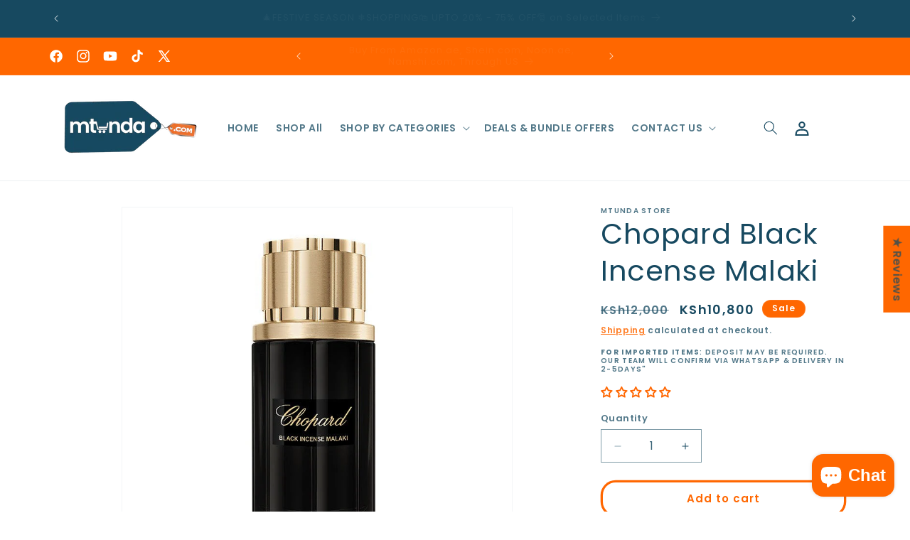

--- FILE ---
content_type: text/html; charset=utf-8
request_url: https://mtunda.com/products/chopard-black-incense-malaki
body_size: 56204
content:
<!doctype html>
<html class="js" lang="en">
  <head>
    <meta name="google-site-verification" content="voGhhKWoluATXJ99dH_JajkXYRD7VSW-PwtGYJkXT0A" />
    <meta charset="utf-8">
    <meta http-equiv="X-UA-Compatible" content="IE=edge">
    <meta name="viewport" content="width=device-width,initial-scale=1">
    <meta name="theme-color" content="">
    <!-- Google Tag Manager -->
<script>(function(w,d,s,l,i){w[l]=w[l]||[];w[l].push({'gtm.start':
new Date().getTime(),event:'gtm.js'});var f=d.getElementsByTagName(s)[0],
j=d.createElement(s),dl=l!='dataLayer'?'&l='+l:'';j.async=true;j.src=
'https://www.googletagmanager.com/gtm.js?id='+i+dl;f.parentNode.insertBefore(j,f);
})(window,document,'script','dataLayer','GTM-K4TTDXFH');</script>
<!-- End Google Tag Manager -->

    <link rel="canonical" href="https://mtunda.com/products/chopard-black-incense-malaki"><link rel="icon" type="image/png" href="//mtunda.com/cdn/shop/files/Mtunda_logo_favicon.png?crop=center&height=32&v=1684255260&width=32"><link rel="preconnect" href="https://fonts.shopifycdn.com" crossorigin><title>
      Chopard Black Incense Malaki
 &ndash; Mtunda Ke</title>

    
      <meta name="description" content="GENDER Men&#39;s BRAND Chopard PERFUME TYPE Eau de Parfum SCENT Oriental FORMULATION Spray VOLUME 80 ml">
    

    

<meta property="og:site_name" content="Mtunda Ke">
<meta property="og:url" content="https://mtunda.com/products/chopard-black-incense-malaki">
<meta property="og:title" content="Chopard Black Incense Malaki">
<meta property="og:type" content="product">
<meta property="og:description" content="GENDER Men&#39;s BRAND Chopard PERFUME TYPE Eau de Parfum SCENT Oriental FORMULATION Spray VOLUME 80 ml"><meta property="og:image" content="http://mtunda.com/cdn/shop/products/chopard2.jpg?v=1684255474">
  <meta property="og:image:secure_url" content="https://mtunda.com/cdn/shop/products/chopard2.jpg?v=1684255474">
  <meta property="og:image:width" content="800">
  <meta property="og:image:height" content="800"><meta property="og:price:amount" content="10,800">
  <meta property="og:price:currency" content="KES"><meta name="twitter:site" content="@mtundastore"><meta name="twitter:card" content="summary_large_image">
<meta name="twitter:title" content="Chopard Black Incense Malaki">
<meta name="twitter:description" content="GENDER Men&#39;s BRAND Chopard PERFUME TYPE Eau de Parfum SCENT Oriental FORMULATION Spray VOLUME 80 ml">


    <script src="//mtunda.com/cdn/shop/t/5/assets/constants.js?v=58251544750838685771716816428" defer="defer"></script>
    <script src="//mtunda.com/cdn/shop/t/5/assets/pubsub.js?v=158357773527763999511716816428" defer="defer"></script>
    <script src="//mtunda.com/cdn/shop/t/5/assets/global.js?v=136628361274817707361716816428" defer="defer"></script><script src="//mtunda.com/cdn/shop/t/5/assets/animations.js?v=88693664871331136111716816427" defer="defer"></script><script>window.performance && window.performance.mark && window.performance.mark('shopify.content_for_header.start');</script><meta name="google-site-verification" content="voGhhKWoluATXJ99dH_JajkXYRD7VSW-PwtGYJkXT0A">
<meta name="facebook-domain-verification" content="ln8o0om90mjx5inc214fgvz48klzc8">
<meta id="shopify-digital-wallet" name="shopify-digital-wallet" content="/76388106538/digital_wallets/dialog">
<link rel="alternate" type="application/json+oembed" href="https://mtunda.com/products/chopard-black-incense-malaki.oembed">
<script async="async" src="/checkouts/internal/preloads.js?locale=en-KE"></script>
<script id="shopify-features" type="application/json">{"accessToken":"c74c78764e37f828faf10af83c23e05e","betas":["rich-media-storefront-analytics"],"domain":"mtunda.com","predictiveSearch":true,"shopId":76388106538,"locale":"en"}</script>
<script>var Shopify = Shopify || {};
Shopify.shop = "7088be.myshopify.com";
Shopify.locale = "en";
Shopify.currency = {"active":"KES","rate":"1.0"};
Shopify.country = "KE";
Shopify.theme = {"name":"My Ke Dawn Theme 14.0.0","id":168259420458,"schema_name":"Dawn","schema_version":"14.0.0","theme_store_id":887,"role":"main"};
Shopify.theme.handle = "null";
Shopify.theme.style = {"id":null,"handle":null};
Shopify.cdnHost = "mtunda.com/cdn";
Shopify.routes = Shopify.routes || {};
Shopify.routes.root = "/";</script>
<script type="module">!function(o){(o.Shopify=o.Shopify||{}).modules=!0}(window);</script>
<script>!function(o){function n(){var o=[];function n(){o.push(Array.prototype.slice.apply(arguments))}return n.q=o,n}var t=o.Shopify=o.Shopify||{};t.loadFeatures=n(),t.autoloadFeatures=n()}(window);</script>
<script id="shop-js-analytics" type="application/json">{"pageType":"product"}</script>
<script defer="defer" async type="module" src="//mtunda.com/cdn/shopifycloud/shop-js/modules/v2/client.init-shop-cart-sync_BdyHc3Nr.en.esm.js"></script>
<script defer="defer" async type="module" src="//mtunda.com/cdn/shopifycloud/shop-js/modules/v2/chunk.common_Daul8nwZ.esm.js"></script>
<script type="module">
  await import("//mtunda.com/cdn/shopifycloud/shop-js/modules/v2/client.init-shop-cart-sync_BdyHc3Nr.en.esm.js");
await import("//mtunda.com/cdn/shopifycloud/shop-js/modules/v2/chunk.common_Daul8nwZ.esm.js");

  window.Shopify.SignInWithShop?.initShopCartSync?.({"fedCMEnabled":true,"windoidEnabled":true});

</script>
<script>(function() {
  var isLoaded = false;
  function asyncLoad() {
    if (isLoaded) return;
    isLoaded = true;
    var urls = ["https:\/\/search-us3.omegacommerce.com\/instant\/initjs?ID=c5b316ce-5e05-4c07-98c5-02b1cc17de12\u0026shop=7088be.myshopify.com"];
    for (var i = 0; i < urls.length; i++) {
      var s = document.createElement('script');
      s.type = 'text/javascript';
      s.async = true;
      s.src = urls[i];
      var x = document.getElementsByTagName('script')[0];
      x.parentNode.insertBefore(s, x);
    }
  };
  if(window.attachEvent) {
    window.attachEvent('onload', asyncLoad);
  } else {
    window.addEventListener('load', asyncLoad, false);
  }
})();</script>
<script id="__st">var __st={"a":76388106538,"offset":10800,"reqid":"27adf300-061e-466d-9c68-73f991383f93-1768975317","pageurl":"mtunda.com\/products\/chopard-black-incense-malaki","u":"1e90ee828ecb","p":"product","rtyp":"product","rid":8249642811690};</script>
<script>window.ShopifyPaypalV4VisibilityTracking = true;</script>
<script id="captcha-bootstrap">!function(){'use strict';const t='contact',e='account',n='new_comment',o=[[t,t],['blogs',n],['comments',n],[t,'customer']],c=[[e,'customer_login'],[e,'guest_login'],[e,'recover_customer_password'],[e,'create_customer']],r=t=>t.map((([t,e])=>`form[action*='/${t}']:not([data-nocaptcha='true']) input[name='form_type'][value='${e}']`)).join(','),a=t=>()=>t?[...document.querySelectorAll(t)].map((t=>t.form)):[];function s(){const t=[...o],e=r(t);return a(e)}const i='password',u='form_key',d=['recaptcha-v3-token','g-recaptcha-response','h-captcha-response',i],f=()=>{try{return window.sessionStorage}catch{return}},m='__shopify_v',_=t=>t.elements[u];function p(t,e,n=!1){try{const o=window.sessionStorage,c=JSON.parse(o.getItem(e)),{data:r}=function(t){const{data:e,action:n}=t;return t[m]||n?{data:e,action:n}:{data:t,action:n}}(c);for(const[e,n]of Object.entries(r))t.elements[e]&&(t.elements[e].value=n);n&&o.removeItem(e)}catch(o){console.error('form repopulation failed',{error:o})}}const l='form_type',E='cptcha';function T(t){t.dataset[E]=!0}const w=window,h=w.document,L='Shopify',v='ce_forms',y='captcha';let A=!1;((t,e)=>{const n=(g='f06e6c50-85a8-45c8-87d0-21a2b65856fe',I='https://cdn.shopify.com/shopifycloud/storefront-forms-hcaptcha/ce_storefront_forms_captcha_hcaptcha.v1.5.2.iife.js',D={infoText:'Protected by hCaptcha',privacyText:'Privacy',termsText:'Terms'},(t,e,n)=>{const o=w[L][v],c=o.bindForm;if(c)return c(t,g,e,D).then(n);var r;o.q.push([[t,g,e,D],n]),r=I,A||(h.body.append(Object.assign(h.createElement('script'),{id:'captcha-provider',async:!0,src:r})),A=!0)});var g,I,D;w[L]=w[L]||{},w[L][v]=w[L][v]||{},w[L][v].q=[],w[L][y]=w[L][y]||{},w[L][y].protect=function(t,e){n(t,void 0,e),T(t)},Object.freeze(w[L][y]),function(t,e,n,w,h,L){const[v,y,A,g]=function(t,e,n){const i=e?o:[],u=t?c:[],d=[...i,...u],f=r(d),m=r(i),_=r(d.filter((([t,e])=>n.includes(e))));return[a(f),a(m),a(_),s()]}(w,h,L),I=t=>{const e=t.target;return e instanceof HTMLFormElement?e:e&&e.form},D=t=>v().includes(t);t.addEventListener('submit',(t=>{const e=I(t);if(!e)return;const n=D(e)&&!e.dataset.hcaptchaBound&&!e.dataset.recaptchaBound,o=_(e),c=g().includes(e)&&(!o||!o.value);(n||c)&&t.preventDefault(),c&&!n&&(function(t){try{if(!f())return;!function(t){const e=f();if(!e)return;const n=_(t);if(!n)return;const o=n.value;o&&e.removeItem(o)}(t);const e=Array.from(Array(32),(()=>Math.random().toString(36)[2])).join('');!function(t,e){_(t)||t.append(Object.assign(document.createElement('input'),{type:'hidden',name:u})),t.elements[u].value=e}(t,e),function(t,e){const n=f();if(!n)return;const o=[...t.querySelectorAll(`input[type='${i}']`)].map((({name:t})=>t)),c=[...d,...o],r={};for(const[a,s]of new FormData(t).entries())c.includes(a)||(r[a]=s);n.setItem(e,JSON.stringify({[m]:1,action:t.action,data:r}))}(t,e)}catch(e){console.error('failed to persist form',e)}}(e),e.submit())}));const S=(t,e)=>{t&&!t.dataset[E]&&(n(t,e.some((e=>e===t))),T(t))};for(const o of['focusin','change'])t.addEventListener(o,(t=>{const e=I(t);D(e)&&S(e,y())}));const B=e.get('form_key'),M=e.get(l),P=B&&M;t.addEventListener('DOMContentLoaded',(()=>{const t=y();if(P)for(const e of t)e.elements[l].value===M&&p(e,B);[...new Set([...A(),...v().filter((t=>'true'===t.dataset.shopifyCaptcha))])].forEach((e=>S(e,t)))}))}(h,new URLSearchParams(w.location.search),n,t,e,['guest_login'])})(!0,!0)}();</script>
<script integrity="sha256-4kQ18oKyAcykRKYeNunJcIwy7WH5gtpwJnB7kiuLZ1E=" data-source-attribution="shopify.loadfeatures" defer="defer" src="//mtunda.com/cdn/shopifycloud/storefront/assets/storefront/load_feature-a0a9edcb.js" crossorigin="anonymous"></script>
<script data-source-attribution="shopify.dynamic_checkout.dynamic.init">var Shopify=Shopify||{};Shopify.PaymentButton=Shopify.PaymentButton||{isStorefrontPortableWallets:!0,init:function(){window.Shopify.PaymentButton.init=function(){};var t=document.createElement("script");t.src="https://mtunda.com/cdn/shopifycloud/portable-wallets/latest/portable-wallets.en.js",t.type="module",document.head.appendChild(t)}};
</script>
<script data-source-attribution="shopify.dynamic_checkout.buyer_consent">
  function portableWalletsHideBuyerConsent(e){var t=document.getElementById("shopify-buyer-consent"),n=document.getElementById("shopify-subscription-policy-button");t&&n&&(t.classList.add("hidden"),t.setAttribute("aria-hidden","true"),n.removeEventListener("click",e))}function portableWalletsShowBuyerConsent(e){var t=document.getElementById("shopify-buyer-consent"),n=document.getElementById("shopify-subscription-policy-button");t&&n&&(t.classList.remove("hidden"),t.removeAttribute("aria-hidden"),n.addEventListener("click",e))}window.Shopify?.PaymentButton&&(window.Shopify.PaymentButton.hideBuyerConsent=portableWalletsHideBuyerConsent,window.Shopify.PaymentButton.showBuyerConsent=portableWalletsShowBuyerConsent);
</script>
<script>
  function portableWalletsCleanup(e){e&&e.src&&console.error("Failed to load portable wallets script "+e.src);var t=document.querySelectorAll("shopify-accelerated-checkout .shopify-payment-button__skeleton, shopify-accelerated-checkout-cart .wallet-cart-button__skeleton"),e=document.getElementById("shopify-buyer-consent");for(let e=0;e<t.length;e++)t[e].remove();e&&e.remove()}function portableWalletsNotLoadedAsModule(e){e instanceof ErrorEvent&&"string"==typeof e.message&&e.message.includes("import.meta")&&"string"==typeof e.filename&&e.filename.includes("portable-wallets")&&(window.removeEventListener("error",portableWalletsNotLoadedAsModule),window.Shopify.PaymentButton.failedToLoad=e,"loading"===document.readyState?document.addEventListener("DOMContentLoaded",window.Shopify.PaymentButton.init):window.Shopify.PaymentButton.init())}window.addEventListener("error",portableWalletsNotLoadedAsModule);
</script>

<script type="module" src="https://mtunda.com/cdn/shopifycloud/portable-wallets/latest/portable-wallets.en.js" onError="portableWalletsCleanup(this)" crossorigin="anonymous"></script>
<script nomodule>
  document.addEventListener("DOMContentLoaded", portableWalletsCleanup);
</script>

<link id="shopify-accelerated-checkout-styles" rel="stylesheet" media="screen" href="https://mtunda.com/cdn/shopifycloud/portable-wallets/latest/accelerated-checkout-backwards-compat.css" crossorigin="anonymous">
<style id="shopify-accelerated-checkout-cart">
        #shopify-buyer-consent {
  margin-top: 1em;
  display: inline-block;
  width: 100%;
}

#shopify-buyer-consent.hidden {
  display: none;
}

#shopify-subscription-policy-button {
  background: none;
  border: none;
  padding: 0;
  text-decoration: underline;
  font-size: inherit;
  cursor: pointer;
}

#shopify-subscription-policy-button::before {
  box-shadow: none;
}

      </style>
<script id="sections-script" data-sections="header" defer="defer" src="//mtunda.com/cdn/shop/t/5/compiled_assets/scripts.js?v=6205"></script>
<script>window.performance && window.performance.mark && window.performance.mark('shopify.content_for_header.end');</script>


    <style data-shopify>
      @font-face {
  font-family: Poppins;
  font-weight: 600;
  font-style: normal;
  font-display: swap;
  src: url("//mtunda.com/cdn/fonts/poppins/poppins_n6.aa29d4918bc243723d56b59572e18228ed0786f6.woff2") format("woff2"),
       url("//mtunda.com/cdn/fonts/poppins/poppins_n6.5f815d845fe073750885d5b7e619ee00e8111208.woff") format("woff");
}

      @font-face {
  font-family: Poppins;
  font-weight: 700;
  font-style: normal;
  font-display: swap;
  src: url("//mtunda.com/cdn/fonts/poppins/poppins_n7.56758dcf284489feb014a026f3727f2f20a54626.woff2") format("woff2"),
       url("//mtunda.com/cdn/fonts/poppins/poppins_n7.f34f55d9b3d3205d2cd6f64955ff4b36f0cfd8da.woff") format("woff");
}

      @font-face {
  font-family: Poppins;
  font-weight: 600;
  font-style: italic;
  font-display: swap;
  src: url("//mtunda.com/cdn/fonts/poppins/poppins_i6.bb8044d6203f492888d626dafda3c2999253e8e9.woff2") format("woff2"),
       url("//mtunda.com/cdn/fonts/poppins/poppins_i6.e233dec1a61b1e7dead9f920159eda42280a02c3.woff") format("woff");
}

      @font-face {
  font-family: Poppins;
  font-weight: 700;
  font-style: italic;
  font-display: swap;
  src: url("//mtunda.com/cdn/fonts/poppins/poppins_i7.42fd71da11e9d101e1e6c7932199f925f9eea42d.woff2") format("woff2"),
       url("//mtunda.com/cdn/fonts/poppins/poppins_i7.ec8499dbd7616004e21155106d13837fff4cf556.woff") format("woff");
}

      @font-face {
  font-family: Poppins;
  font-weight: 400;
  font-style: normal;
  font-display: swap;
  src: url("//mtunda.com/cdn/fonts/poppins/poppins_n4.0ba78fa5af9b0e1a374041b3ceaadf0a43b41362.woff2") format("woff2"),
       url("//mtunda.com/cdn/fonts/poppins/poppins_n4.214741a72ff2596839fc9760ee7a770386cf16ca.woff") format("woff");
}


      
        :root,
        .color-background-1 {
          --color-background: 255,255,255;
        
          --gradient-background: #ffffff;
        

        

        --color-foreground: 23,73,96;
        --color-background-contrast: 191,191,191;
        --color-shadow: 23,73,96;
        --color-button: 255,103,0;
        --color-button-text: 23,73,96;
        --color-secondary-button: 255,255,255;
        --color-secondary-button-text: 255,103,0;
        --color-link: 255,103,0;
        --color-badge-foreground: 23,73,96;
        --color-badge-background: 255,255,255;
        --color-badge-border: 23,73,96;
        --payment-terms-background-color: rgb(255 255 255);
      }
      
        
        .color-background-2 {
          --color-background: 255,255,255;
        
          --gradient-background: #ffffff;
        

        

        --color-foreground: 23,73,96;
        --color-background-contrast: 191,191,191;
        --color-shadow: 23,73,96;
        --color-button: 23,73,96;
        --color-button-text: 255,255,255;
        --color-secondary-button: 255,255,255;
        --color-secondary-button-text: 23,73,96;
        --color-link: 23,73,96;
        --color-badge-foreground: 23,73,96;
        --color-badge-background: 255,255,255;
        --color-badge-border: 23,73,96;
        --payment-terms-background-color: rgb(255 255 255);
      }
      
        
        .color-inverse {
          --color-background: 23,73,96;
        
          --gradient-background: #174960;
        

        

        --color-foreground: 255,255,255;
        --color-background-contrast: 28,89,117;
        --color-shadow: 23,73,96;
        --color-button: 255,255,255;
        --color-button-text: 23,73,96;
        --color-secondary-button: 23,73,96;
        --color-secondary-button-text: 255,255,255;
        --color-link: 255,255,255;
        --color-badge-foreground: 255,255,255;
        --color-badge-background: 23,73,96;
        --color-badge-border: 255,255,255;
        --payment-terms-background-color: rgb(23 73 96);
      }
      
        
        .color-accent-1 {
          --color-background: 23,73,96;
        
          --gradient-background: #174960;
        

        

        --color-foreground: 255,255,255;
        --color-background-contrast: 28,89,117;
        --color-shadow: 23,73,96;
        --color-button: 255,255,255;
        --color-button-text: 23,73,96;
        --color-secondary-button: 23,73,96;
        --color-secondary-button-text: 255,255,255;
        --color-link: 255,255,255;
        --color-badge-foreground: 255,255,255;
        --color-badge-background: 23,73,96;
        --color-badge-border: 255,255,255;
        --payment-terms-background-color: rgb(23 73 96);
      }
      
        
        .color-accent-2 {
          --color-background: 255,103,0;
        
          --gradient-background: #ff6700;
        

        

        --color-foreground: 255,255,255;
        --color-background-contrast: 128,52,0;
        --color-shadow: 23,73,96;
        --color-button: 255,255,255;
        --color-button-text: 255,103,0;
        --color-secondary-button: 255,103,0;
        --color-secondary-button-text: 255,255,255;
        --color-link: 255,255,255;
        --color-badge-foreground: 255,255,255;
        --color-badge-background: 255,103,0;
        --color-badge-border: 255,255,255;
        --payment-terms-background-color: rgb(255 103 0);
      }
      

      body, .color-background-1, .color-background-2, .color-inverse, .color-accent-1, .color-accent-2 {
        color: rgba(var(--color-foreground), 0.75);
        background-color: rgb(var(--color-background));
      }

      :root {
        --font-body-family: Poppins, sans-serif;
        --font-body-style: normal;
        --font-body-weight: 600;
        --font-body-weight-bold: 900;

        --font-heading-family: Poppins, sans-serif;
        --font-heading-style: normal;
        --font-heading-weight: 400;

        --font-body-scale: 1.0;
        --font-heading-scale: 1.0;

        --media-padding: px;
        --media-border-opacity: 0.05;
        --media-border-width: 1px;
        --media-radius: 0px;
        --media-shadow-opacity: 0.0;
        --media-shadow-horizontal-offset: 0px;
        --media-shadow-vertical-offset: 4px;
        --media-shadow-blur-radius: 5px;
        --media-shadow-visible: 0;

        --page-width: 120rem;
        --page-width-margin: 0rem;

        --product-card-image-padding: 0.0rem;
        --product-card-corner-radius: 1.8rem;
        --product-card-text-alignment: left;
        --product-card-border-width: 0.0rem;
        --product-card-border-opacity: 0.1;
        --product-card-shadow-opacity: 0.95;
        --product-card-shadow-visible: 1;
        --product-card-shadow-horizontal-offset: 0.0rem;
        --product-card-shadow-vertical-offset: 0.4rem;
        --product-card-shadow-blur-radius: 0.5rem;

        --collection-card-image-padding: 0.0rem;
        --collection-card-corner-radius: 0.0rem;
        --collection-card-text-alignment: left;
        --collection-card-border-width: 0.0rem;
        --collection-card-border-opacity: 0.0;
        --collection-card-shadow-opacity: 0.1;
        --collection-card-shadow-visible: 1;
        --collection-card-shadow-horizontal-offset: 0.0rem;
        --collection-card-shadow-vertical-offset: 0.0rem;
        --collection-card-shadow-blur-radius: 0.0rem;

        --blog-card-image-padding: 0.0rem;
        --blog-card-corner-radius: 0.0rem;
        --blog-card-text-alignment: left;
        --blog-card-border-width: 0.0rem;
        --blog-card-border-opacity: 0.0;
        --blog-card-shadow-opacity: 0.1;
        --blog-card-shadow-visible: 1;
        --blog-card-shadow-horizontal-offset: 0.0rem;
        --blog-card-shadow-vertical-offset: 0.0rem;
        --blog-card-shadow-blur-radius: 0.0rem;

        --badge-corner-radius: 4.0rem;

        --popup-border-width: 1px;
        --popup-border-opacity: 0.1;
        --popup-corner-radius: 0px;
        --popup-shadow-opacity: 0.0;
        --popup-shadow-horizontal-offset: 0px;
        --popup-shadow-vertical-offset: 4px;
        --popup-shadow-blur-radius: 5px;

        --drawer-border-width: 1px;
        --drawer-border-opacity: 0.1;
        --drawer-shadow-opacity: 0.0;
        --drawer-shadow-horizontal-offset: 0px;
        --drawer-shadow-vertical-offset: 4px;
        --drawer-shadow-blur-radius: 5px;

        --spacing-sections-desktop: 0px;
        --spacing-sections-mobile: 0px;

        --grid-desktop-vertical-spacing: 8px;
        --grid-desktop-horizontal-spacing: 8px;
        --grid-mobile-vertical-spacing: 4px;
        --grid-mobile-horizontal-spacing: 4px;

        --text-boxes-border-opacity: 0.1;
        --text-boxes-border-width: 0px;
        --text-boxes-radius: 0px;
        --text-boxes-shadow-opacity: 0.0;
        --text-boxes-shadow-visible: 0;
        --text-boxes-shadow-horizontal-offset: 0px;
        --text-boxes-shadow-vertical-offset: 4px;
        --text-boxes-shadow-blur-radius: 5px;

        --buttons-radius: 18px;
        --buttons-radius-outset: 21px;
        --buttons-border-width: 3px;
        --buttons-border-opacity: 1.0;
        --buttons-shadow-opacity: 0.0;
        --buttons-shadow-visible: 0;
        --buttons-shadow-horizontal-offset: 0px;
        --buttons-shadow-vertical-offset: 4px;
        --buttons-shadow-blur-radius: 5px;
        --buttons-border-offset: 0.3px;

        --inputs-radius: 0px;
        --inputs-border-width: 1px;
        --inputs-border-opacity: 0.55;
        --inputs-shadow-opacity: 0.0;
        --inputs-shadow-horizontal-offset: 0px;
        --inputs-margin-offset: 0px;
        --inputs-shadow-vertical-offset: 4px;
        --inputs-shadow-blur-radius: 5px;
        --inputs-radius-outset: 0px;

        --variant-pills-radius: 40px;
        --variant-pills-border-width: 1px;
        --variant-pills-border-opacity: 0.55;
        --variant-pills-shadow-opacity: 0.0;
        --variant-pills-shadow-horizontal-offset: 0px;
        --variant-pills-shadow-vertical-offset: 4px;
        --variant-pills-shadow-blur-radius: 5px;
      }

      *,
      *::before,
      *::after {
        box-sizing: inherit;
      }

      html {
        box-sizing: border-box;
        font-size: calc(var(--font-body-scale) * 62.5%);
        height: 100%;
      }

      body {
        display: grid;
        grid-template-rows: auto auto 1fr auto;
        grid-template-columns: 100%;
        min-height: 100%;
        margin: 0;
        font-size: 1.5rem;
        letter-spacing: 0.06rem;
        line-height: calc(1 + 0.8 / var(--font-body-scale));
        font-family: var(--font-body-family);
        font-style: var(--font-body-style);
        font-weight: var(--font-body-weight);
      }

      @media screen and (min-width: 750px) {
        body {
          font-size: 1.6rem;
        }
      }
    </style>

    <link href="//mtunda.com/cdn/shop/t/5/assets/base.css?v=16534392784228263581716816427" rel="stylesheet" type="text/css" media="all" />

      <link rel="preload" as="font" href="//mtunda.com/cdn/fonts/poppins/poppins_n6.aa29d4918bc243723d56b59572e18228ed0786f6.woff2" type="font/woff2" crossorigin>
      

      <link rel="preload" as="font" href="//mtunda.com/cdn/fonts/poppins/poppins_n4.0ba78fa5af9b0e1a374041b3ceaadf0a43b41362.woff2" type="font/woff2" crossorigin>
      
<link
        rel="stylesheet"
        href="//mtunda.com/cdn/shop/t/5/assets/component-predictive-search.css?v=118923337488134913561716816428"
        media="print"
        onload="this.media='all'"
      ><script>
      if (Shopify.designMode) {
        document.documentElement.classList.add('shopify-design-mode');
      }
    </script>
  <!-- BEGIN app block: shopify://apps/evlop-mobile-app/blocks/smart-app-banner/6ffdcb93-0190-49e4-8aba-7214fe2dbb97 -->

<script type="text/javascript">
  window.EvlopSmartAppBanner = window.EvlopSmartAppBanner || {};
   // mobile app banner settings
  window.EvlopSmartAppBanner.openInAppTitle = "{app_name}";
  window.EvlopSmartAppBanner.openInAppSubtitle = "{app_developer_name}";
  window.EvlopSmartAppBanner.openInAppDescriptionText = "Open in {app_name} app";
  window.EvlopSmartAppBanner.openAppButtonLabel = "Open";
  // desktop app banner settings
  window.EvlopSmartAppBanner.desktopBannerTitle = "Download {app_name} app";
  window.EvlopSmartAppBanner.desktopBannerSubtitle = "Get our mobile app";
  window.EvlopSmartAppBanner.qrScanInstructions = "Scan to download";
</script>
<!-- END app block --><!-- BEGIN app block: shopify://apps/evlop-mobile-app/blocks/app-embed/6ffdcb93-0190-49e4-8aba-7214fe2dbb97 --><script type="text/javascript">
  window.EvlopMobileApp = window.EvlopMobileApp || {};
   
   window.EvlopMobileApp.containerCssSelector = "body";
   window.EvlopMobileApp.mainContentCssSelector = "main, #MainContent";
   window.EvlopMobileApp.headerCssSelector = "header, .shopify-section.shopify-section-group-header-group";
   window.EvlopMobileApp.footerCssSelector = "footer, .shopify-section.shopify-section-group-footer-group";
   window.EvlopMobileApp.elementsToHideCssSelector = ".app:hidden";
   window.EvlopMobileApp.extensionUrls = [
    "https://cdn.shopify.com/extensions/019b3030-41b4-759d-9a80-ad01f0e12688/evlop-app-builder-148/assets/app-embed_auth.js",
    "https://cdn.shopify.com/extensions/019b3030-41b4-759d-9a80-ad01f0e12688/evlop-app-builder-148/assets/app-embed_navigation.js",
    "https://cdn.shopify.com/extensions/019b3030-41b4-759d-9a80-ad01f0e12688/evlop-app-builder-148/assets/app-embed_http-interceptor.js",
   ]
  </script>
  <script src="https://cdn.shopify.com/extensions/019b3030-41b4-759d-9a80-ad01f0e12688/evlop-app-builder-148/assets/app-embed.js" defer></script>
<!-- END app block --><!-- BEGIN app block: shopify://apps/judge-me-reviews/blocks/judgeme_core/61ccd3b1-a9f2-4160-9fe9-4fec8413e5d8 --><!-- Start of Judge.me Core -->






<link rel="dns-prefetch" href="https://cdnwidget.judge.me">
<link rel="dns-prefetch" href="https://cdn.judge.me">
<link rel="dns-prefetch" href="https://cdn1.judge.me">
<link rel="dns-prefetch" href="https://api.judge.me">

<script data-cfasync='false' class='jdgm-settings-script'>window.jdgmSettings={"pagination":5,"disable_web_reviews":false,"badge_no_review_text":"No reviews","badge_n_reviews_text":"{{ n }} review/reviews","hide_badge_preview_if_no_reviews":false,"badge_hide_text":false,"enforce_center_preview_badge":false,"widget_title":"Customer Reviews","widget_open_form_text":"Write a review","widget_close_form_text":"Cancel review","widget_refresh_page_text":"Refresh page","widget_summary_text":"Based on {{ number_of_reviews }} review/reviews","widget_no_review_text":"Be the first to write a review","widget_name_field_text":"Display name","widget_verified_name_field_text":"Verified Name (public)","widget_name_placeholder_text":"Display name","widget_required_field_error_text":"This field is required.","widget_email_field_text":"Email address","widget_verified_email_field_text":"Verified Email (private, can not be edited)","widget_email_placeholder_text":"Your email address","widget_email_field_error_text":"Please enter a valid email address.","widget_rating_field_text":"Rating","widget_review_title_field_text":"Review Title","widget_review_title_placeholder_text":"Give your review a title","widget_review_body_field_text":"Review content","widget_review_body_placeholder_text":"Start writing here...","widget_pictures_field_text":"Picture/Video (optional)","widget_submit_review_text":"Submit Review","widget_submit_verified_review_text":"Submit Verified Review","widget_submit_success_msg_with_auto_publish":"Thank you! Please refresh the page in a few moments to see your review. You can remove or edit your review by logging into \u003ca href='https://judge.me/login' target='_blank' rel='nofollow noopener'\u003eJudge.me\u003c/a\u003e","widget_submit_success_msg_no_auto_publish":"Thank you! Your review will be published as soon as it is approved by the shop admin. You can remove or edit your review by logging into \u003ca href='https://judge.me/login' target='_blank' rel='nofollow noopener'\u003eJudge.me\u003c/a\u003e","widget_show_default_reviews_out_of_total_text":"Showing {{ n_reviews_shown }} out of {{ n_reviews }} reviews.","widget_show_all_link_text":"Show all","widget_show_less_link_text":"Show less","widget_author_said_text":"{{ reviewer_name }} said:","widget_days_text":"{{ n }} days ago","widget_weeks_text":"{{ n }} week/weeks ago","widget_months_text":"{{ n }} month/months ago","widget_years_text":"{{ n }} year/years ago","widget_yesterday_text":"Yesterday","widget_today_text":"Today","widget_replied_text":"\u003e\u003e {{ shop_name }} replied:","widget_read_more_text":"Read more","widget_reviewer_name_as_initial":"","widget_rating_filter_color":"#fbcd0a","widget_rating_filter_see_all_text":"See all reviews","widget_sorting_most_recent_text":"Most Recent","widget_sorting_highest_rating_text":"Highest Rating","widget_sorting_lowest_rating_text":"Lowest Rating","widget_sorting_with_pictures_text":"Only Pictures","widget_sorting_most_helpful_text":"Most Helpful","widget_open_question_form_text":"Ask a question","widget_reviews_subtab_text":"Reviews","widget_questions_subtab_text":"Questions","widget_question_label_text":"Question","widget_answer_label_text":"Answer","widget_question_placeholder_text":"Write your question here","widget_submit_question_text":"Submit Question","widget_question_submit_success_text":"Thank you for your question! We will notify you once it gets answered.","verified_badge_text":"Verified","verified_badge_bg_color":"","verified_badge_text_color":"","verified_badge_placement":"left-of-reviewer-name","widget_review_max_height":"","widget_hide_border":false,"widget_social_share":false,"widget_thumb":false,"widget_review_location_show":false,"widget_location_format":"","all_reviews_include_out_of_store_products":true,"all_reviews_out_of_store_text":"(out of store)","all_reviews_pagination":100,"all_reviews_product_name_prefix_text":"about","enable_review_pictures":true,"enable_question_anwser":false,"widget_theme":"default","review_date_format":"dd/mm/yyyy","default_sort_method":"most-recent","widget_product_reviews_subtab_text":"Product Reviews","widget_shop_reviews_subtab_text":"Shop Reviews","widget_other_products_reviews_text":"Reviews for other products","widget_store_reviews_subtab_text":"Store reviews","widget_no_store_reviews_text":"This store hasn't received any reviews yet","widget_web_restriction_product_reviews_text":"This product hasn't received any reviews yet","widget_no_items_text":"No items found","widget_show_more_text":"Show more","widget_write_a_store_review_text":"Write a Store Review","widget_other_languages_heading":"Reviews in Other Languages","widget_translate_review_text":"Translate review to {{ language }}","widget_translating_review_text":"Translating...","widget_show_original_translation_text":"Show original ({{ language }})","widget_translate_review_failed_text":"Review couldn't be translated.","widget_translate_review_retry_text":"Retry","widget_translate_review_try_again_later_text":"Try again later","show_product_url_for_grouped_product":false,"widget_sorting_pictures_first_text":"Pictures First","show_pictures_on_all_rev_page_mobile":false,"show_pictures_on_all_rev_page_desktop":false,"floating_tab_hide_mobile_install_preference":false,"floating_tab_button_name":"★ Reviews","floating_tab_title":"Let customers speak for us","floating_tab_button_color":"","floating_tab_button_background_color":"#FF6700","floating_tab_url":"","floating_tab_url_enabled":false,"floating_tab_tab_style":"text","all_reviews_text_badge_text":"Customers rate us {{ shop.metafields.judgeme.all_reviews_rating | round: 1 }}/5 based on {{ shop.metafields.judgeme.all_reviews_count }} reviews.","all_reviews_text_badge_text_branded_style":"{{ shop.metafields.judgeme.all_reviews_rating | round: 1 }} out of 5 stars based on {{ shop.metafields.judgeme.all_reviews_count }} reviews","is_all_reviews_text_badge_a_link":false,"show_stars_for_all_reviews_text_badge":false,"all_reviews_text_badge_url":"","all_reviews_text_style":"branded","all_reviews_text_color_style":"judgeme_brand_color","all_reviews_text_color":"#108474","all_reviews_text_show_jm_brand":true,"featured_carousel_show_header":true,"featured_carousel_title":"Let customers speak for us","testimonials_carousel_title":"Customers are saying","videos_carousel_title":"Real customer stories","cards_carousel_title":"Customers are saying","featured_carousel_count_text":"from {{ n }} reviews","featured_carousel_add_link_to_all_reviews_page":false,"featured_carousel_url":"","featured_carousel_show_images":true,"featured_carousel_autoslide_interval":5,"featured_carousel_arrows_on_the_sides":false,"featured_carousel_height":250,"featured_carousel_width":80,"featured_carousel_image_size":0,"featured_carousel_image_height":250,"featured_carousel_arrow_color":"#174960","verified_count_badge_style":"branded","verified_count_badge_orientation":"horizontal","verified_count_badge_color_style":"judgeme_brand_color","verified_count_badge_color":"#108474","is_verified_count_badge_a_link":false,"verified_count_badge_url":"","verified_count_badge_show_jm_brand":true,"widget_rating_preset_default":5,"widget_first_sub_tab":"product-reviews","widget_show_histogram":true,"widget_histogram_use_custom_color":false,"widget_pagination_use_custom_color":false,"widget_star_use_custom_color":false,"widget_verified_badge_use_custom_color":false,"widget_write_review_use_custom_color":false,"picture_reminder_submit_button":"Upload Pictures","enable_review_videos":false,"mute_video_by_default":false,"widget_sorting_videos_first_text":"Videos First","widget_review_pending_text":"Pending","featured_carousel_items_for_large_screen":3,"social_share_options_order":"Facebook,Twitter","remove_microdata_snippet":true,"disable_json_ld":false,"enable_json_ld_products":false,"preview_badge_show_question_text":false,"preview_badge_no_question_text":"No questions","preview_badge_n_question_text":"{{ number_of_questions }} question/questions","qa_badge_show_icon":false,"qa_badge_position":"same-row","remove_judgeme_branding":false,"widget_add_search_bar":false,"widget_search_bar_placeholder":"Search","widget_sorting_verified_only_text":"Verified only","featured_carousel_theme":"default","featured_carousel_show_rating":true,"featured_carousel_show_title":true,"featured_carousel_show_body":true,"featured_carousel_show_date":false,"featured_carousel_show_reviewer":true,"featured_carousel_show_product":false,"featured_carousel_header_background_color":"#108474","featured_carousel_header_text_color":"#ffffff","featured_carousel_name_product_separator":"reviewed","featured_carousel_full_star_background":"#108474","featured_carousel_empty_star_background":"#dadada","featured_carousel_vertical_theme_background":"#f9fafb","featured_carousel_verified_badge_enable":true,"featured_carousel_verified_badge_color":"#FF6700","featured_carousel_border_style":"round","featured_carousel_review_line_length_limit":3,"featured_carousel_more_reviews_button_text":"Read more reviews","featured_carousel_view_product_button_text":"View product","all_reviews_page_load_reviews_on":"scroll","all_reviews_page_load_more_text":"Load More Reviews","disable_fb_tab_reviews":false,"enable_ajax_cdn_cache":false,"widget_advanced_speed_features":5,"widget_public_name_text":"displayed publicly like","default_reviewer_name":"John Smith","default_reviewer_name_has_non_latin":true,"widget_reviewer_anonymous":"Anonymous","medals_widget_title":"Judge.me Review Medals","medals_widget_background_color":"#f9fafb","medals_widget_position":"footer_all_pages","medals_widget_border_color":"#f9fafb","medals_widget_verified_text_position":"left","medals_widget_use_monochromatic_version":false,"medals_widget_elements_color":"#108474","show_reviewer_avatar":true,"widget_invalid_yt_video_url_error_text":"Not a YouTube video URL","widget_max_length_field_error_text":"Please enter no more than {0} characters.","widget_show_country_flag":false,"widget_show_collected_via_shop_app":true,"widget_verified_by_shop_badge_style":"light","widget_verified_by_shop_text":"Verified by Shop","widget_show_photo_gallery":true,"widget_load_with_code_splitting":true,"widget_ugc_install_preference":false,"widget_ugc_title":"Made by us, Shared by you","widget_ugc_subtitle":"Tag us to see your picture featured in our page","widget_ugc_arrows_color":"#ffffff","widget_ugc_primary_button_text":"Buy Now","widget_ugc_primary_button_background_color":"#108474","widget_ugc_primary_button_text_color":"#ffffff","widget_ugc_primary_button_border_width":"0","widget_ugc_primary_button_border_style":"none","widget_ugc_primary_button_border_color":"#108474","widget_ugc_primary_button_border_radius":"25","widget_ugc_secondary_button_text":"Load More","widget_ugc_secondary_button_background_color":"#ffffff","widget_ugc_secondary_button_text_color":"#108474","widget_ugc_secondary_button_border_width":"2","widget_ugc_secondary_button_border_style":"solid","widget_ugc_secondary_button_border_color":"#108474","widget_ugc_secondary_button_border_radius":"25","widget_ugc_reviews_button_text":"View Reviews","widget_ugc_reviews_button_background_color":"#ffffff","widget_ugc_reviews_button_text_color":"#108474","widget_ugc_reviews_button_border_width":"2","widget_ugc_reviews_button_border_style":"solid","widget_ugc_reviews_button_border_color":"#108474","widget_ugc_reviews_button_border_radius":"25","widget_ugc_reviews_button_link_to":"judgeme-reviews-page","widget_ugc_show_post_date":true,"widget_ugc_max_width":"800","widget_rating_metafield_value_type":true,"widget_primary_color":"#FF6700","widget_enable_secondary_color":false,"widget_secondary_color":"#edf5f5","widget_summary_average_rating_text":"{{ average_rating }} out of 5","widget_media_grid_title":"Customer photos \u0026 videos","widget_media_grid_see_more_text":"See more","widget_round_style":false,"widget_show_product_medals":true,"widget_verified_by_judgeme_text":"Verified by Judge.me","widget_show_store_medals":true,"widget_verified_by_judgeme_text_in_store_medals":"Verified by Judge.me","widget_media_field_exceed_quantity_message":"Sorry, we can only accept {{ max_media }} for one review.","widget_media_field_exceed_limit_message":"{{ file_name }} is too large, please select a {{ media_type }} less than {{ size_limit }}MB.","widget_review_submitted_text":"Review Submitted!","widget_question_submitted_text":"Question Submitted!","widget_close_form_text_question":"Cancel","widget_write_your_answer_here_text":"Write your answer here","widget_enabled_branded_link":true,"widget_show_collected_by_judgeme":true,"widget_reviewer_name_color":"","widget_write_review_text_color":"","widget_write_review_bg_color":"","widget_collected_by_judgeme_text":"collected by Judge.me","widget_pagination_type":"standard","widget_load_more_text":"Load More","widget_load_more_color":"#108474","widget_full_review_text":"Full Review","widget_read_more_reviews_text":"Read More Reviews","widget_read_questions_text":"Read Questions","widget_questions_and_answers_text":"Questions \u0026 Answers","widget_verified_by_text":"Verified by","widget_verified_text":"Verified","widget_number_of_reviews_text":"{{ number_of_reviews }} reviews","widget_back_button_text":"Back","widget_next_button_text":"Next","widget_custom_forms_filter_button":"Filters","custom_forms_style":"horizontal","widget_show_review_information":false,"how_reviews_are_collected":"How reviews are collected?","widget_show_review_keywords":false,"widget_gdpr_statement":"How we use your data: We'll only contact you about the review you left, and only if necessary. By submitting your review, you agree to Judge.me's \u003ca href='https://judge.me/terms' target='_blank' rel='nofollow noopener'\u003eterms\u003c/a\u003e, \u003ca href='https://judge.me/privacy' target='_blank' rel='nofollow noopener'\u003eprivacy\u003c/a\u003e and \u003ca href='https://judge.me/content-policy' target='_blank' rel='nofollow noopener'\u003econtent\u003c/a\u003e policies.","widget_multilingual_sorting_enabled":false,"widget_translate_review_content_enabled":false,"widget_translate_review_content_method":"manual","popup_widget_review_selection":"automatically_with_pictures","popup_widget_round_border_style":true,"popup_widget_show_title":true,"popup_widget_show_body":true,"popup_widget_show_reviewer":false,"popup_widget_show_product":true,"popup_widget_show_pictures":true,"popup_widget_use_review_picture":true,"popup_widget_show_on_home_page":true,"popup_widget_show_on_product_page":true,"popup_widget_show_on_collection_page":true,"popup_widget_show_on_cart_page":true,"popup_widget_position":"bottom_left","popup_widget_first_review_delay":5,"popup_widget_duration":5,"popup_widget_interval":5,"popup_widget_review_count":5,"popup_widget_hide_on_mobile":true,"review_snippet_widget_round_border_style":true,"review_snippet_widget_card_color":"#FFFFFF","review_snippet_widget_slider_arrows_background_color":"#FFFFFF","review_snippet_widget_slider_arrows_color":"#000000","review_snippet_widget_star_color":"#108474","show_product_variant":false,"all_reviews_product_variant_label_text":"Variant: ","widget_show_verified_branding":true,"widget_ai_summary_title":"Customers say","widget_ai_summary_disclaimer":"AI-powered review summary based on recent customer reviews","widget_show_ai_summary":false,"widget_show_ai_summary_bg":false,"widget_show_review_title_input":true,"redirect_reviewers_invited_via_email":"review_widget","request_store_review_after_product_review":false,"request_review_other_products_in_order":false,"review_form_color_scheme":"default","review_form_corner_style":"square","review_form_star_color":{},"review_form_text_color":"#333333","review_form_background_color":"#ffffff","review_form_field_background_color":"#fafafa","review_form_button_color":{},"review_form_button_text_color":"#ffffff","review_form_modal_overlay_color":"#000000","review_content_screen_title_text":"How would you rate this product?","review_content_introduction_text":"We would love it if you would share a bit about your experience.","store_review_form_title_text":"How would you rate this store?","store_review_form_introduction_text":"We would love it if you would share a bit about your experience.","show_review_guidance_text":true,"one_star_review_guidance_text":"Poor","five_star_review_guidance_text":"Great","customer_information_screen_title_text":"About you","customer_information_introduction_text":"Please tell us more about you.","custom_questions_screen_title_text":"Your experience in more detail","custom_questions_introduction_text":"Here are a few questions to help us understand more about your experience.","review_submitted_screen_title_text":"Thanks for your review!","review_submitted_screen_thank_you_text":"We are processing it and it will appear on the store soon.","review_submitted_screen_email_verification_text":"Please confirm your email by clicking the link we just sent you. This helps us keep reviews authentic.","review_submitted_request_store_review_text":"Would you like to share your experience of shopping with us?","review_submitted_review_other_products_text":"Would you like to review these products?","store_review_screen_title_text":"Would you like to share your experience of shopping with us?","store_review_introduction_text":"We value your feedback and use it to improve. Please share any thoughts or suggestions you have.","reviewer_media_screen_title_picture_text":"Share a picture","reviewer_media_introduction_picture_text":"Upload a photo to support your review.","reviewer_media_screen_title_video_text":"Share a video","reviewer_media_introduction_video_text":"Upload a video to support your review.","reviewer_media_screen_title_picture_or_video_text":"Share a picture or video","reviewer_media_introduction_picture_or_video_text":"Upload a photo or video to support your review.","reviewer_media_youtube_url_text":"Paste your Youtube URL here","advanced_settings_next_step_button_text":"Next","advanced_settings_close_review_button_text":"Close","modal_write_review_flow":false,"write_review_flow_required_text":"Required","write_review_flow_privacy_message_text":"We respect your privacy.","write_review_flow_anonymous_text":"Post review as anonymous","write_review_flow_visibility_text":"This won't be visible to other customers.","write_review_flow_multiple_selection_help_text":"Select as many as you like","write_review_flow_single_selection_help_text":"Select one option","write_review_flow_required_field_error_text":"This field is required","write_review_flow_invalid_email_error_text":"Please enter a valid email address","write_review_flow_max_length_error_text":"Max. {{ max_length }} characters.","write_review_flow_media_upload_text":"\u003cb\u003eClick to upload\u003c/b\u003e or drag and drop","write_review_flow_gdpr_statement":"We'll only contact you about your review if necessary. By submitting your review, you agree to our \u003ca href='https://judge.me/terms' target='_blank' rel='nofollow noopener'\u003eterms and conditions\u003c/a\u003e and \u003ca href='https://judge.me/privacy' target='_blank' rel='nofollow noopener'\u003eprivacy policy\u003c/a\u003e.","rating_only_reviews_enabled":false,"show_negative_reviews_help_screen":false,"new_review_flow_help_screen_rating_threshold":3,"negative_review_resolution_screen_title_text":"Tell us more","negative_review_resolution_text":"Your experience matters to us. If there were issues with your purchase, we're here to help. Feel free to reach out to us, we'd love the opportunity to make things right.","negative_review_resolution_button_text":"Contact us","negative_review_resolution_proceed_with_review_text":"Leave a review","negative_review_resolution_subject":"Issue with purchase from {{ shop_name }}.{{ order_name }}","preview_badge_collection_page_install_status":false,"widget_review_custom_css":"","preview_badge_custom_css":"","preview_badge_stars_count":"5-stars","featured_carousel_custom_css":"","floating_tab_custom_css":"","all_reviews_widget_custom_css":"","medals_widget_custom_css":"","verified_badge_custom_css":"","all_reviews_text_custom_css":"","transparency_badges_collected_via_store_invite":false,"transparency_badges_from_another_provider":false,"transparency_badges_collected_from_store_visitor":false,"transparency_badges_collected_by_verified_review_provider":false,"transparency_badges_earned_reward":false,"transparency_badges_collected_via_store_invite_text":"Review collected via store invitation","transparency_badges_from_another_provider_text":"Review collected from another provider","transparency_badges_collected_from_store_visitor_text":"Review collected from a store visitor","transparency_badges_written_in_google_text":"Review written in Google","transparency_badges_written_in_etsy_text":"Review written in Etsy","transparency_badges_written_in_shop_app_text":"Review written in Shop App","transparency_badges_earned_reward_text":"Review earned a reward for future purchase","product_review_widget_per_page":10,"widget_store_review_label_text":"Review about the store","checkout_comment_extension_title_on_product_page":"Customer Comments","checkout_comment_extension_num_latest_comment_show":5,"checkout_comment_extension_format":"name_and_timestamp","checkout_comment_customer_name":"last_initial","checkout_comment_comment_notification":true,"preview_badge_collection_page_install_preference":false,"preview_badge_home_page_install_preference":false,"preview_badge_product_page_install_preference":false,"review_widget_install_preference":"","review_carousel_install_preference":false,"floating_reviews_tab_install_preference":"none","verified_reviews_count_badge_install_preference":false,"all_reviews_text_install_preference":false,"review_widget_best_location":false,"judgeme_medals_install_preference":false,"review_widget_revamp_enabled":false,"review_widget_qna_enabled":false,"review_widget_header_theme":"minimal","review_widget_widget_title_enabled":true,"review_widget_header_text_size":"medium","review_widget_header_text_weight":"regular","review_widget_average_rating_style":"compact","review_widget_bar_chart_enabled":true,"review_widget_bar_chart_type":"numbers","review_widget_bar_chart_style":"standard","review_widget_expanded_media_gallery_enabled":false,"review_widget_reviews_section_theme":"standard","review_widget_image_style":"thumbnails","review_widget_review_image_ratio":"square","review_widget_stars_size":"medium","review_widget_verified_badge":"standard_text","review_widget_review_title_text_size":"medium","review_widget_review_text_size":"medium","review_widget_review_text_length":"medium","review_widget_number_of_columns_desktop":3,"review_widget_carousel_transition_speed":5,"review_widget_custom_questions_answers_display":"always","review_widget_button_text_color":"#FFFFFF","review_widget_text_color":"#000000","review_widget_lighter_text_color":"#7B7B7B","review_widget_corner_styling":"soft","review_widget_review_word_singular":"review","review_widget_review_word_plural":"reviews","review_widget_voting_label":"Helpful?","review_widget_shop_reply_label":"Reply from {{ shop_name }}:","review_widget_filters_title":"Filters","qna_widget_question_word_singular":"Question","qna_widget_question_word_plural":"Questions","qna_widget_answer_reply_label":"Answer from {{ answerer_name }}:","qna_content_screen_title_text":"Ask a question about this product","qna_widget_question_required_field_error_text":"Please enter your question.","qna_widget_flow_gdpr_statement":"We'll only contact you about your question if necessary. By submitting your question, you agree to our \u003ca href='https://judge.me/terms' target='_blank' rel='nofollow noopener'\u003eterms and conditions\u003c/a\u003e and \u003ca href='https://judge.me/privacy' target='_blank' rel='nofollow noopener'\u003eprivacy policy\u003c/a\u003e.","qna_widget_question_submitted_text":"Thanks for your question!","qna_widget_close_form_text_question":"Close","qna_widget_question_submit_success_text":"We’ll notify you by email when your question is answered.","all_reviews_widget_v2025_enabled":false,"all_reviews_widget_v2025_header_theme":"default","all_reviews_widget_v2025_widget_title_enabled":true,"all_reviews_widget_v2025_header_text_size":"medium","all_reviews_widget_v2025_header_text_weight":"regular","all_reviews_widget_v2025_average_rating_style":"compact","all_reviews_widget_v2025_bar_chart_enabled":true,"all_reviews_widget_v2025_bar_chart_type":"numbers","all_reviews_widget_v2025_bar_chart_style":"standard","all_reviews_widget_v2025_expanded_media_gallery_enabled":false,"all_reviews_widget_v2025_show_store_medals":true,"all_reviews_widget_v2025_show_photo_gallery":true,"all_reviews_widget_v2025_show_review_keywords":false,"all_reviews_widget_v2025_show_ai_summary":false,"all_reviews_widget_v2025_show_ai_summary_bg":false,"all_reviews_widget_v2025_add_search_bar":false,"all_reviews_widget_v2025_default_sort_method":"most-recent","all_reviews_widget_v2025_reviews_per_page":10,"all_reviews_widget_v2025_reviews_section_theme":"default","all_reviews_widget_v2025_image_style":"thumbnails","all_reviews_widget_v2025_review_image_ratio":"square","all_reviews_widget_v2025_stars_size":"medium","all_reviews_widget_v2025_verified_badge":"bold_badge","all_reviews_widget_v2025_review_title_text_size":"medium","all_reviews_widget_v2025_review_text_size":"medium","all_reviews_widget_v2025_review_text_length":"medium","all_reviews_widget_v2025_number_of_columns_desktop":3,"all_reviews_widget_v2025_carousel_transition_speed":5,"all_reviews_widget_v2025_custom_questions_answers_display":"always","all_reviews_widget_v2025_show_product_variant":false,"all_reviews_widget_v2025_show_reviewer_avatar":true,"all_reviews_widget_v2025_reviewer_name_as_initial":"","all_reviews_widget_v2025_review_location_show":false,"all_reviews_widget_v2025_location_format":"","all_reviews_widget_v2025_show_country_flag":false,"all_reviews_widget_v2025_verified_by_shop_badge_style":"light","all_reviews_widget_v2025_social_share":false,"all_reviews_widget_v2025_social_share_options_order":"Facebook,Twitter,LinkedIn,Pinterest","all_reviews_widget_v2025_pagination_type":"standard","all_reviews_widget_v2025_button_text_color":"#FFFFFF","all_reviews_widget_v2025_text_color":"#000000","all_reviews_widget_v2025_lighter_text_color":"#7B7B7B","all_reviews_widget_v2025_corner_styling":"soft","all_reviews_widget_v2025_title":"Customer reviews","all_reviews_widget_v2025_ai_summary_title":"Customers say about this store","all_reviews_widget_v2025_no_review_text":"Be the first to write a review","platform":"shopify","branding_url":"https://app.judge.me/reviews/stores/mtunda.com","branding_text":"Powered by Judge.me","locale":"en","reply_name":"Mtunda Ke","widget_version":"3.0","footer":true,"autopublish":true,"review_dates":true,"enable_custom_form":false,"shop_use_review_site":true,"shop_locale":"en","enable_multi_locales_translations":true,"show_review_title_input":true,"review_verification_email_status":"always","can_be_branded":true,"reply_name_text":"Mtunda Ke"};</script> <style class='jdgm-settings-style'>.jdgm-xx{left:0}:root{--jdgm-primary-color: #FF6700;--jdgm-secondary-color: rgba(255,103,0,0.1);--jdgm-star-color: #FF6700;--jdgm-write-review-text-color: white;--jdgm-write-review-bg-color: #FF6700;--jdgm-paginate-color: #FF6700;--jdgm-border-radius: 0;--jdgm-reviewer-name-color: #FF6700}.jdgm-histogram__bar-content{background-color:#FF6700}.jdgm-rev[data-verified-buyer=true] .jdgm-rev__icon.jdgm-rev__icon:after,.jdgm-rev__buyer-badge.jdgm-rev__buyer-badge{color:white;background-color:#FF6700}.jdgm-review-widget--small .jdgm-gallery.jdgm-gallery .jdgm-gallery__thumbnail-link:nth-child(8) .jdgm-gallery__thumbnail-wrapper.jdgm-gallery__thumbnail-wrapper:before{content:"See more"}@media only screen and (min-width: 768px){.jdgm-gallery.jdgm-gallery .jdgm-gallery__thumbnail-link:nth-child(8) .jdgm-gallery__thumbnail-wrapper.jdgm-gallery__thumbnail-wrapper:before{content:"See more"}}.jdgm-author-all-initials{display:none !important}.jdgm-author-last-initial{display:none !important}.jdgm-rev-widg__title{visibility:hidden}.jdgm-rev-widg__summary-text{visibility:hidden}.jdgm-prev-badge__text{visibility:hidden}.jdgm-rev__prod-link-prefix:before{content:'about'}.jdgm-rev__variant-label:before{content:'Variant: '}.jdgm-rev__out-of-store-text:before{content:'(out of store)'}@media only screen and (min-width: 768px){.jdgm-rev__pics .jdgm-rev_all-rev-page-picture-separator,.jdgm-rev__pics .jdgm-rev__product-picture{display:none}}@media only screen and (max-width: 768px){.jdgm-rev__pics .jdgm-rev_all-rev-page-picture-separator,.jdgm-rev__pics .jdgm-rev__product-picture{display:none}}.jdgm-preview-badge[data-template="product"]{display:none !important}.jdgm-preview-badge[data-template="collection"]{display:none !important}.jdgm-preview-badge[data-template="index"]{display:none !important}.jdgm-review-widget[data-from-snippet="true"]{display:none !important}.jdgm-verified-count-badget[data-from-snippet="true"]{display:none !important}.jdgm-carousel-wrapper[data-from-snippet="true"]{display:none !important}.jdgm-all-reviews-text[data-from-snippet="true"]{display:none !important}.jdgm-medals-section[data-from-snippet="true"]{display:none !important}.jdgm-ugc-media-wrapper[data-from-snippet="true"]{display:none !important}.jdgm-revs-tab-btn,.jdgm-revs-tab-btn:not([disabled]):hover,.jdgm-revs-tab-btn:focus{background-color:#FF6700}.jdgm-rev__transparency-badge[data-badge-type="review_collected_via_store_invitation"]{display:none !important}.jdgm-rev__transparency-badge[data-badge-type="review_collected_from_another_provider"]{display:none !important}.jdgm-rev__transparency-badge[data-badge-type="review_collected_from_store_visitor"]{display:none !important}.jdgm-rev__transparency-badge[data-badge-type="review_written_in_etsy"]{display:none !important}.jdgm-rev__transparency-badge[data-badge-type="review_written_in_google_business"]{display:none !important}.jdgm-rev__transparency-badge[data-badge-type="review_written_in_shop_app"]{display:none !important}.jdgm-rev__transparency-badge[data-badge-type="review_earned_for_future_purchase"]{display:none !important}.jdgm-review-snippet-widget .jdgm-rev-snippet-widget__cards-container .jdgm-rev-snippet-card{border-radius:8px;background:#fff}.jdgm-review-snippet-widget .jdgm-rev-snippet-widget__cards-container .jdgm-rev-snippet-card__rev-rating .jdgm-star{color:#108474}.jdgm-review-snippet-widget .jdgm-rev-snippet-widget__prev-btn,.jdgm-review-snippet-widget .jdgm-rev-snippet-widget__next-btn{border-radius:50%;background:#fff}.jdgm-review-snippet-widget .jdgm-rev-snippet-widget__prev-btn>svg,.jdgm-review-snippet-widget .jdgm-rev-snippet-widget__next-btn>svg{fill:#000}.jdgm-full-rev-modal.rev-snippet-widget .jm-mfp-container .jm-mfp-content,.jdgm-full-rev-modal.rev-snippet-widget .jm-mfp-container .jdgm-full-rev__icon,.jdgm-full-rev-modal.rev-snippet-widget .jm-mfp-container .jdgm-full-rev__pic-img,.jdgm-full-rev-modal.rev-snippet-widget .jm-mfp-container .jdgm-full-rev__reply{border-radius:8px}.jdgm-full-rev-modal.rev-snippet-widget .jm-mfp-container .jdgm-full-rev[data-verified-buyer="true"] .jdgm-full-rev__icon::after{border-radius:8px}.jdgm-full-rev-modal.rev-snippet-widget .jm-mfp-container .jdgm-full-rev .jdgm-rev__buyer-badge{border-radius:calc( 8px / 2 )}.jdgm-full-rev-modal.rev-snippet-widget .jm-mfp-container .jdgm-full-rev .jdgm-full-rev__replier::before{content:'Mtunda Ke'}.jdgm-full-rev-modal.rev-snippet-widget .jm-mfp-container .jdgm-full-rev .jdgm-full-rev__product-button{border-radius:calc( 8px * 6 )}
</style> <style class='jdgm-settings-style'></style>

  
  
  
  <style class='jdgm-miracle-styles'>
  @-webkit-keyframes jdgm-spin{0%{-webkit-transform:rotate(0deg);-ms-transform:rotate(0deg);transform:rotate(0deg)}100%{-webkit-transform:rotate(359deg);-ms-transform:rotate(359deg);transform:rotate(359deg)}}@keyframes jdgm-spin{0%{-webkit-transform:rotate(0deg);-ms-transform:rotate(0deg);transform:rotate(0deg)}100%{-webkit-transform:rotate(359deg);-ms-transform:rotate(359deg);transform:rotate(359deg)}}@font-face{font-family:'JudgemeStar';src:url("[data-uri]") format("woff");font-weight:normal;font-style:normal}.jdgm-star{font-family:'JudgemeStar';display:inline !important;text-decoration:none !important;padding:0 4px 0 0 !important;margin:0 !important;font-weight:bold;opacity:1;-webkit-font-smoothing:antialiased;-moz-osx-font-smoothing:grayscale}.jdgm-star:hover{opacity:1}.jdgm-star:last-of-type{padding:0 !important}.jdgm-star.jdgm--on:before{content:"\e000"}.jdgm-star.jdgm--off:before{content:"\e001"}.jdgm-star.jdgm--half:before{content:"\e002"}.jdgm-widget *{margin:0;line-height:1.4;-webkit-box-sizing:border-box;-moz-box-sizing:border-box;box-sizing:border-box;-webkit-overflow-scrolling:touch}.jdgm-hidden{display:none !important;visibility:hidden !important}.jdgm-temp-hidden{display:none}.jdgm-spinner{width:40px;height:40px;margin:auto;border-radius:50%;border-top:2px solid #eee;border-right:2px solid #eee;border-bottom:2px solid #eee;border-left:2px solid #ccc;-webkit-animation:jdgm-spin 0.8s infinite linear;animation:jdgm-spin 0.8s infinite linear}.jdgm-prev-badge{display:block !important}

</style>


  
  
   


<script data-cfasync='false' class='jdgm-script'>
!function(e){window.jdgm=window.jdgm||{},jdgm.CDN_HOST="https://cdnwidget.judge.me/",jdgm.CDN_HOST_ALT="https://cdn2.judge.me/cdn/widget_frontend/",jdgm.API_HOST="https://api.judge.me/",jdgm.CDN_BASE_URL="https://cdn.shopify.com/extensions/019bdc9e-9889-75cc-9a3d-a887384f20d4/judgeme-extensions-301/assets/",
jdgm.docReady=function(d){(e.attachEvent?"complete"===e.readyState:"loading"!==e.readyState)?
setTimeout(d,0):e.addEventListener("DOMContentLoaded",d)},jdgm.loadCSS=function(d,t,o,a){
!o&&jdgm.loadCSS.requestedUrls.indexOf(d)>=0||(jdgm.loadCSS.requestedUrls.push(d),
(a=e.createElement("link")).rel="stylesheet",a.class="jdgm-stylesheet",a.media="nope!",
a.href=d,a.onload=function(){this.media="all",t&&setTimeout(t)},e.body.appendChild(a))},
jdgm.loadCSS.requestedUrls=[],jdgm.loadJS=function(e,d){var t=new XMLHttpRequest;
t.onreadystatechange=function(){4===t.readyState&&(Function(t.response)(),d&&d(t.response))},
t.open("GET",e),t.onerror=function(){if(e.indexOf(jdgm.CDN_HOST)===0&&jdgm.CDN_HOST_ALT!==jdgm.CDN_HOST){var f=e.replace(jdgm.CDN_HOST,jdgm.CDN_HOST_ALT);jdgm.loadJS(f,d)}},t.send()},jdgm.docReady((function(){(window.jdgmLoadCSS||e.querySelectorAll(
".jdgm-widget, .jdgm-all-reviews-page").length>0)&&(jdgmSettings.widget_load_with_code_splitting?
parseFloat(jdgmSettings.widget_version)>=3?jdgm.loadCSS(jdgm.CDN_HOST+"widget_v3/base.css"):
jdgm.loadCSS(jdgm.CDN_HOST+"widget/base.css"):jdgm.loadCSS(jdgm.CDN_HOST+"shopify_v2.css"),
jdgm.loadJS(jdgm.CDN_HOST+"loa"+"der.js"))}))}(document);
</script>
<noscript><link rel="stylesheet" type="text/css" media="all" href="https://cdnwidget.judge.me/shopify_v2.css"></noscript>

<!-- BEGIN app snippet: theme_fix_tags --><script>
  (function() {
    var jdgmThemeFixes = null;
    if (!jdgmThemeFixes) return;
    var thisThemeFix = jdgmThemeFixes[Shopify.theme.id];
    if (!thisThemeFix) return;

    if (thisThemeFix.html) {
      document.addEventListener("DOMContentLoaded", function() {
        var htmlDiv = document.createElement('div');
        htmlDiv.classList.add('jdgm-theme-fix-html');
        htmlDiv.innerHTML = thisThemeFix.html;
        document.body.append(htmlDiv);
      });
    };

    if (thisThemeFix.css) {
      var styleTag = document.createElement('style');
      styleTag.classList.add('jdgm-theme-fix-style');
      styleTag.innerHTML = thisThemeFix.css;
      document.head.append(styleTag);
    };

    if (thisThemeFix.js) {
      var scriptTag = document.createElement('script');
      scriptTag.classList.add('jdgm-theme-fix-script');
      scriptTag.innerHTML = thisThemeFix.js;
      document.head.append(scriptTag);
    };
  })();
</script>
<!-- END app snippet -->
<!-- End of Judge.me Core -->



<!-- END app block --><!-- BEGIN app block: shopify://apps/blockify-fraud-filter/blocks/app_embed/2e3e0ba5-0e70-447a-9ec5-3bf76b5ef12e --> 
 
 
    <script>
        window.blockifyShopIdentifier = "7088be.myshopify.com";
        window.ipBlockerMetafields = "{\"showOverlayByPass\":false,\"disableSpyExtensions\":false,\"blockUnknownBots\":false,\"activeApp\":true,\"blockByMetafield\":true,\"visitorAnalytic\":true,\"showWatermark\":true,\"token\":\"eyJhbGciOiJIUzI1NiIsInR5cCI6IkpXVCJ9.eyJpZGVudGlmaWVySWQiOiI3MDg4YmUubXlzaG9waWZ5LmNvbSIsImlhdCI6MTc0NjI1MjYzN30.RBlTf52t5fHyLlYRi6AmMefl_3S6EzUnboNcos9IDfM\"}";
        window.blockifyRules = "{\"whitelist\":[],\"blacklist\":[{\"id\":486437,\"type\":\"1\",\"ipAddress\":\"197.248.45.25\",\"criteria\":\"1\",\"priority\":\"1\"},{\"id\":535802,\"type\":\"1\",\"ipAddress\":\"154.159.237.97\",\"criteria\":\"1\",\"priority\":\"1\"},{\"id\":734346,\"type\":\"1\",\"ipAddress\":\"41.212.108.159\",\"criteria\":\"1\",\"priority\":\"1\"},{\"id\":903771,\"type\":\"1\",\"ipAddress\":\"102.140.246.17\",\"criteria\":\"1\",\"priority\":\"1\"}]}";
        window.ipblockerBlockTemplate = "{\"customCss\":\"#blockify---container{--bg-blockify: #fff;position:relative}#blockify---container::after{content:'';position:absolute;inset:0;background-repeat:no-repeat !important;background-size:cover !important;background:var(--bg-blockify);z-index:0}#blockify---container #blockify---container__inner{display:flex;flex-direction:column;align-items:center;position:relative;z-index:1}#blockify---container #blockify---container__inner #blockify-block-content{display:flex;flex-direction:column;align-items:center;text-align:center}#blockify---container #blockify---container__inner #blockify-block-content #blockify-block-superTitle{display:none !important}#blockify---container #blockify---container__inner #blockify-block-content #blockify-block-title{font-size:313%;font-weight:bold;margin-top:1em}@media only screen and (min-width: 768px) and (max-width: 1199px){#blockify---container #blockify---container__inner #blockify-block-content #blockify-block-title{font-size:188%}}@media only screen and (max-width: 767px){#blockify---container #blockify---container__inner #blockify-block-content #blockify-block-title{font-size:107%}}#blockify---container #blockify---container__inner #blockify-block-content #blockify-block-description{font-size:125%;margin:1.5em;line-height:1.5}@media only screen and (min-width: 768px) and (max-width: 1199px){#blockify---container #blockify---container__inner #blockify-block-content #blockify-block-description{font-size:88%}}@media only screen and (max-width: 767px){#blockify---container #blockify---container__inner #blockify-block-content #blockify-block-description{font-size:107%}}#blockify---container #blockify---container__inner #blockify-block-content #blockify-block-description #blockify-block-text-blink{display:none !important}#blockify---container #blockify---container__inner #blockify-logo-block-image{position:relative;width:400px;height:auto;max-height:300px}@media only screen and (max-width: 767px){#blockify---container #blockify---container__inner #blockify-logo-block-image{width:200px}}#blockify---container #blockify---container__inner #blockify-logo-block-image::before{content:'';display:block;padding-bottom:56.2%}#blockify---container #blockify---container__inner #blockify-logo-block-image img{position:absolute;top:0;left:0;width:100%;height:100%;object-fit:contain}\\n\",\"logoImage\":{\"active\":true,\"value\":\"https:\/\/storage.synctrack.io\/megamind-fraud\/assets\/default-thumbnail.png\",\"altText\":\"Red octagonal stop sign with a black hand symbol in the center, indicating a warning or prohibition\"},\"superTitle\":{\"active\":false,\"text\":\"403\",\"color\":\"#899df1\"},\"title\":{\"active\":true,\"text\":\"Access Denied\",\"color\":\"#000\"},\"description\":{\"active\":true,\"text\":\"The site owner may have set restrictions that prevent you from accessing the site. Please contact the site owner for access.\",\"color\":\"#000\"},\"background\":{\"active\":true,\"value\":\"#fff\",\"type\":\"1\",\"colorFrom\":null,\"colorTo\":null}}";

        
            window.blockifyProductCollections = [445640081706,445640605994,445640638762];
        
    </script>
<link href="https://cdn.shopify.com/extensions/019bde6c-6f74-71a0-9e52-4539429898f4/blockify-shopify-288/assets/blockify-embed.min.js" as="script" type="text/javascript" rel="preload"><link href="https://cdn.shopify.com/extensions/019bde6c-6f74-71a0-9e52-4539429898f4/blockify-shopify-288/assets/prevent-bypass-script.min.js" as="script" type="text/javascript" rel="preload">
<script type="text/javascript">
    window.blockifyBaseUrl = 'https://fraud.blockifyapp.com/s/api';
    window.blockifyPublicUrl = 'https://fraud.blockifyapp.com/s/api/public';
    window.bucketUrl = 'https://storage.synctrack.io/megamind-fraud';
    window.storefrontApiUrl  = 'https://fraud.blockifyapp.com/p/api';
</script>
<script type="text/javascript">
  window.blockifyChecking = true;
</script>
<script id="blockifyScriptByPass" type="text/javascript" src=https://cdn.shopify.com/extensions/019bde6c-6f74-71a0-9e52-4539429898f4/blockify-shopify-288/assets/prevent-bypass-script.min.js async></script>
<script id="blockifyScriptTag" type="text/javascript" src=https://cdn.shopify.com/extensions/019bde6c-6f74-71a0-9e52-4539429898f4/blockify-shopify-288/assets/blockify-embed.min.js async></script>


<!-- END app block --><script src="https://cdn.shopify.com/extensions/019b3030-41b4-759d-9a80-ad01f0e12688/evlop-app-builder-148/assets/evlop-mobile-app-installer.js" type="text/javascript" defer="defer"></script>
<link href="https://cdn.shopify.com/extensions/019b3030-41b4-759d-9a80-ad01f0e12688/evlop-app-builder-148/assets/app-embed.css" rel="stylesheet" type="text/css" media="all">
<script src="https://cdn.shopify.com/extensions/019bdc9e-9889-75cc-9a3d-a887384f20d4/judgeme-extensions-301/assets/loader.js" type="text/javascript" defer="defer"></script>
<script src="https://cdn.shopify.com/extensions/e8878072-2f6b-4e89-8082-94b04320908d/inbox-1254/assets/inbox-chat-loader.js" type="text/javascript" defer="defer"></script>
<link href="https://monorail-edge.shopifysvc.com" rel="dns-prefetch">
<script>(function(){if ("sendBeacon" in navigator && "performance" in window) {try {var session_token_from_headers = performance.getEntriesByType('navigation')[0].serverTiming.find(x => x.name == '_s').description;} catch {var session_token_from_headers = undefined;}var session_cookie_matches = document.cookie.match(/_shopify_s=([^;]*)/);var session_token_from_cookie = session_cookie_matches && session_cookie_matches.length === 2 ? session_cookie_matches[1] : "";var session_token = session_token_from_headers || session_token_from_cookie || "";function handle_abandonment_event(e) {var entries = performance.getEntries().filter(function(entry) {return /monorail-edge.shopifysvc.com/.test(entry.name);});if (!window.abandonment_tracked && entries.length === 0) {window.abandonment_tracked = true;var currentMs = Date.now();var navigation_start = performance.timing.navigationStart;var payload = {shop_id: 76388106538,url: window.location.href,navigation_start,duration: currentMs - navigation_start,session_token,page_type: "product"};window.navigator.sendBeacon("https://monorail-edge.shopifysvc.com/v1/produce", JSON.stringify({schema_id: "online_store_buyer_site_abandonment/1.1",payload: payload,metadata: {event_created_at_ms: currentMs,event_sent_at_ms: currentMs}}));}}window.addEventListener('pagehide', handle_abandonment_event);}}());</script>
<script id="web-pixels-manager-setup">(function e(e,d,r,n,o){if(void 0===o&&(o={}),!Boolean(null===(a=null===(i=window.Shopify)||void 0===i?void 0:i.analytics)||void 0===a?void 0:a.replayQueue)){var i,a;window.Shopify=window.Shopify||{};var t=window.Shopify;t.analytics=t.analytics||{};var s=t.analytics;s.replayQueue=[],s.publish=function(e,d,r){return s.replayQueue.push([e,d,r]),!0};try{self.performance.mark("wpm:start")}catch(e){}var l=function(){var e={modern:/Edge?\/(1{2}[4-9]|1[2-9]\d|[2-9]\d{2}|\d{4,})\.\d+(\.\d+|)|Firefox\/(1{2}[4-9]|1[2-9]\d|[2-9]\d{2}|\d{4,})\.\d+(\.\d+|)|Chrom(ium|e)\/(9{2}|\d{3,})\.\d+(\.\d+|)|(Maci|X1{2}).+ Version\/(15\.\d+|(1[6-9]|[2-9]\d|\d{3,})\.\d+)([,.]\d+|)( \(\w+\)|)( Mobile\/\w+|) Safari\/|Chrome.+OPR\/(9{2}|\d{3,})\.\d+\.\d+|(CPU[ +]OS|iPhone[ +]OS|CPU[ +]iPhone|CPU IPhone OS|CPU iPad OS)[ +]+(15[._]\d+|(1[6-9]|[2-9]\d|\d{3,})[._]\d+)([._]\d+|)|Android:?[ /-](13[3-9]|1[4-9]\d|[2-9]\d{2}|\d{4,})(\.\d+|)(\.\d+|)|Android.+Firefox\/(13[5-9]|1[4-9]\d|[2-9]\d{2}|\d{4,})\.\d+(\.\d+|)|Android.+Chrom(ium|e)\/(13[3-9]|1[4-9]\d|[2-9]\d{2}|\d{4,})\.\d+(\.\d+|)|SamsungBrowser\/([2-9]\d|\d{3,})\.\d+/,legacy:/Edge?\/(1[6-9]|[2-9]\d|\d{3,})\.\d+(\.\d+|)|Firefox\/(5[4-9]|[6-9]\d|\d{3,})\.\d+(\.\d+|)|Chrom(ium|e)\/(5[1-9]|[6-9]\d|\d{3,})\.\d+(\.\d+|)([\d.]+$|.*Safari\/(?![\d.]+ Edge\/[\d.]+$))|(Maci|X1{2}).+ Version\/(10\.\d+|(1[1-9]|[2-9]\d|\d{3,})\.\d+)([,.]\d+|)( \(\w+\)|)( Mobile\/\w+|) Safari\/|Chrome.+OPR\/(3[89]|[4-9]\d|\d{3,})\.\d+\.\d+|(CPU[ +]OS|iPhone[ +]OS|CPU[ +]iPhone|CPU IPhone OS|CPU iPad OS)[ +]+(10[._]\d+|(1[1-9]|[2-9]\d|\d{3,})[._]\d+)([._]\d+|)|Android:?[ /-](13[3-9]|1[4-9]\d|[2-9]\d{2}|\d{4,})(\.\d+|)(\.\d+|)|Mobile Safari.+OPR\/([89]\d|\d{3,})\.\d+\.\d+|Android.+Firefox\/(13[5-9]|1[4-9]\d|[2-9]\d{2}|\d{4,})\.\d+(\.\d+|)|Android.+Chrom(ium|e)\/(13[3-9]|1[4-9]\d|[2-9]\d{2}|\d{4,})\.\d+(\.\d+|)|Android.+(UC? ?Browser|UCWEB|U3)[ /]?(15\.([5-9]|\d{2,})|(1[6-9]|[2-9]\d|\d{3,})\.\d+)\.\d+|SamsungBrowser\/(5\.\d+|([6-9]|\d{2,})\.\d+)|Android.+MQ{2}Browser\/(14(\.(9|\d{2,})|)|(1[5-9]|[2-9]\d|\d{3,})(\.\d+|))(\.\d+|)|K[Aa][Ii]OS\/(3\.\d+|([4-9]|\d{2,})\.\d+)(\.\d+|)/},d=e.modern,r=e.legacy,n=navigator.userAgent;return n.match(d)?"modern":n.match(r)?"legacy":"unknown"}(),u="modern"===l?"modern":"legacy",c=(null!=n?n:{modern:"",legacy:""})[u],f=function(e){return[e.baseUrl,"/wpm","/b",e.hashVersion,"modern"===e.buildTarget?"m":"l",".js"].join("")}({baseUrl:d,hashVersion:r,buildTarget:u}),m=function(e){var d=e.version,r=e.bundleTarget,n=e.surface,o=e.pageUrl,i=e.monorailEndpoint;return{emit:function(e){var a=e.status,t=e.errorMsg,s=(new Date).getTime(),l=JSON.stringify({metadata:{event_sent_at_ms:s},events:[{schema_id:"web_pixels_manager_load/3.1",payload:{version:d,bundle_target:r,page_url:o,status:a,surface:n,error_msg:t},metadata:{event_created_at_ms:s}}]});if(!i)return console&&console.warn&&console.warn("[Web Pixels Manager] No Monorail endpoint provided, skipping logging."),!1;try{return self.navigator.sendBeacon.bind(self.navigator)(i,l)}catch(e){}var u=new XMLHttpRequest;try{return u.open("POST",i,!0),u.setRequestHeader("Content-Type","text/plain"),u.send(l),!0}catch(e){return console&&console.warn&&console.warn("[Web Pixels Manager] Got an unhandled error while logging to Monorail."),!1}}}}({version:r,bundleTarget:l,surface:e.surface,pageUrl:self.location.href,monorailEndpoint:e.monorailEndpoint});try{o.browserTarget=l,function(e){var d=e.src,r=e.async,n=void 0===r||r,o=e.onload,i=e.onerror,a=e.sri,t=e.scriptDataAttributes,s=void 0===t?{}:t,l=document.createElement("script"),u=document.querySelector("head"),c=document.querySelector("body");if(l.async=n,l.src=d,a&&(l.integrity=a,l.crossOrigin="anonymous"),s)for(var f in s)if(Object.prototype.hasOwnProperty.call(s,f))try{l.dataset[f]=s[f]}catch(e){}if(o&&l.addEventListener("load",o),i&&l.addEventListener("error",i),u)u.appendChild(l);else{if(!c)throw new Error("Did not find a head or body element to append the script");c.appendChild(l)}}({src:f,async:!0,onload:function(){if(!function(){var e,d;return Boolean(null===(d=null===(e=window.Shopify)||void 0===e?void 0:e.analytics)||void 0===d?void 0:d.initialized)}()){var d=window.webPixelsManager.init(e)||void 0;if(d){var r=window.Shopify.analytics;r.replayQueue.forEach((function(e){var r=e[0],n=e[1],o=e[2];d.publishCustomEvent(r,n,o)})),r.replayQueue=[],r.publish=d.publishCustomEvent,r.visitor=d.visitor,r.initialized=!0}}},onerror:function(){return m.emit({status:"failed",errorMsg:"".concat(f," has failed to load")})},sri:function(e){var d=/^sha384-[A-Za-z0-9+/=]+$/;return"string"==typeof e&&d.test(e)}(c)?c:"",scriptDataAttributes:o}),m.emit({status:"loading"})}catch(e){m.emit({status:"failed",errorMsg:(null==e?void 0:e.message)||"Unknown error"})}}})({shopId: 76388106538,storefrontBaseUrl: "https://mtunda.com",extensionsBaseUrl: "https://extensions.shopifycdn.com/cdn/shopifycloud/web-pixels-manager",monorailEndpoint: "https://monorail-edge.shopifysvc.com/unstable/produce_batch",surface: "storefront-renderer",enabledBetaFlags: ["2dca8a86"],webPixelsConfigList: [{"id":"1370685738","configuration":"{\"webPixelName\":\"Judge.me\"}","eventPayloadVersion":"v1","runtimeContext":"STRICT","scriptVersion":"34ad157958823915625854214640f0bf","type":"APP","apiClientId":683015,"privacyPurposes":["ANALYTICS"],"dataSharingAdjustments":{"protectedCustomerApprovalScopes":["read_customer_email","read_customer_name","read_customer_personal_data","read_customer_phone"]}},{"id":"852197674","configuration":"{\"config\":\"{\\\"google_tag_ids\\\":[\\\"GT-WRCD3VGJ\\\",\\\"AW-16598612978\\\"],\\\"target_country\\\":\\\"KE\\\",\\\"gtag_events\\\":[{\\\"type\\\":\\\"begin_checkout\\\",\\\"action_label\\\":[\\\"G-RTZ0GL9H4Y\\\",\\\"AW-16598612978\\\/vSIhCNfF1fIaEPL36uo9\\\"]},{\\\"type\\\":\\\"search\\\",\\\"action_label\\\":[\\\"G-RTZ0GL9H4Y\\\",\\\"AW-16598612978\\\/CDP-COPF1fIaEPL36uo9\\\"]},{\\\"type\\\":\\\"view_item\\\",\\\"action_label\\\":[\\\"G-RTZ0GL9H4Y\\\",\\\"AW-16598612978\\\/BI3XCODF1fIaEPL36uo9\\\",\\\"MC-EKVBPN3CD0\\\"]},{\\\"type\\\":\\\"purchase\\\",\\\"action_label\\\":[\\\"G-RTZ0GL9H4Y\\\",\\\"AW-16598612978\\\/cVAHCNTF1fIaEPL36uo9\\\",\\\"MC-EKVBPN3CD0\\\"]},{\\\"type\\\":\\\"page_view\\\",\\\"action_label\\\":[\\\"G-RTZ0GL9H4Y\\\",\\\"AW-16598612978\\\/EXmhCN3F1fIaEPL36uo9\\\",\\\"MC-EKVBPN3CD0\\\"]},{\\\"type\\\":\\\"add_payment_info\\\",\\\"action_label\\\":[\\\"G-RTZ0GL9H4Y\\\",\\\"AW-16598612978\\\/ritICObF1fIaEPL36uo9\\\"]},{\\\"type\\\":\\\"add_to_cart\\\",\\\"action_label\\\":[\\\"G-RTZ0GL9H4Y\\\",\\\"AW-16598612978\\\/XgYKCNrF1fIaEPL36uo9\\\"]}],\\\"enable_monitoring_mode\\\":false}\"}","eventPayloadVersion":"v1","runtimeContext":"OPEN","scriptVersion":"b2a88bafab3e21179ed38636efcd8a93","type":"APP","apiClientId":1780363,"privacyPurposes":[],"dataSharingAdjustments":{"protectedCustomerApprovalScopes":["read_customer_address","read_customer_email","read_customer_name","read_customer_personal_data","read_customer_phone"]}},{"id":"258179370","configuration":"{\"pixel_id\":\"1200885522037513\",\"pixel_type\":\"facebook_pixel\"}","eventPayloadVersion":"v1","runtimeContext":"OPEN","scriptVersion":"ca16bc87fe92b6042fbaa3acc2fbdaa6","type":"APP","apiClientId":2329312,"privacyPurposes":["ANALYTICS","MARKETING","SALE_OF_DATA"],"dataSharingAdjustments":{"protectedCustomerApprovalScopes":["read_customer_address","read_customer_email","read_customer_name","read_customer_personal_data","read_customer_phone"]}},{"id":"shopify-app-pixel","configuration":"{}","eventPayloadVersion":"v1","runtimeContext":"STRICT","scriptVersion":"0450","apiClientId":"shopify-pixel","type":"APP","privacyPurposes":["ANALYTICS","MARKETING"]},{"id":"shopify-custom-pixel","eventPayloadVersion":"v1","runtimeContext":"LAX","scriptVersion":"0450","apiClientId":"shopify-pixel","type":"CUSTOM","privacyPurposes":["ANALYTICS","MARKETING"]}],isMerchantRequest: false,initData: {"shop":{"name":"Mtunda Ke","paymentSettings":{"currencyCode":"KES"},"myshopifyDomain":"7088be.myshopify.com","countryCode":"KE","storefrontUrl":"https:\/\/mtunda.com"},"customer":null,"cart":null,"checkout":null,"productVariants":[{"price":{"amount":10800.0,"currencyCode":"KES"},"product":{"title":"Chopard Black Incense Malaki","vendor":"Mtunda Store","id":"8249642811690","untranslatedTitle":"Chopard Black Incense Malaki","url":"\/products\/chopard-black-incense-malaki","type":"Perfume \u0026 Cologne"},"id":"44888277123370","image":{"src":"\/\/mtunda.com\/cdn\/shop\/products\/chopard2.jpg?v=1684255474"},"sku":"CBIME","title":"Default Title","untranslatedTitle":"Default Title"}],"purchasingCompany":null},},"https://mtunda.com/cdn","fcfee988w5aeb613cpc8e4bc33m6693e112",{"modern":"","legacy":""},{"shopId":"76388106538","storefrontBaseUrl":"https:\/\/mtunda.com","extensionBaseUrl":"https:\/\/extensions.shopifycdn.com\/cdn\/shopifycloud\/web-pixels-manager","surface":"storefront-renderer","enabledBetaFlags":"[\"2dca8a86\"]","isMerchantRequest":"false","hashVersion":"fcfee988w5aeb613cpc8e4bc33m6693e112","publish":"custom","events":"[[\"page_viewed\",{}],[\"product_viewed\",{\"productVariant\":{\"price\":{\"amount\":10800.0,\"currencyCode\":\"KES\"},\"product\":{\"title\":\"Chopard Black Incense Malaki\",\"vendor\":\"Mtunda Store\",\"id\":\"8249642811690\",\"untranslatedTitle\":\"Chopard Black Incense Malaki\",\"url\":\"\/products\/chopard-black-incense-malaki\",\"type\":\"Perfume \u0026 Cologne\"},\"id\":\"44888277123370\",\"image\":{\"src\":\"\/\/mtunda.com\/cdn\/shop\/products\/chopard2.jpg?v=1684255474\"},\"sku\":\"CBIME\",\"title\":\"Default Title\",\"untranslatedTitle\":\"Default Title\"}}]]"});</script><script>
  window.ShopifyAnalytics = window.ShopifyAnalytics || {};
  window.ShopifyAnalytics.meta = window.ShopifyAnalytics.meta || {};
  window.ShopifyAnalytics.meta.currency = 'KES';
  var meta = {"product":{"id":8249642811690,"gid":"gid:\/\/shopify\/Product\/8249642811690","vendor":"Mtunda Store","type":"Perfume \u0026 Cologne","handle":"chopard-black-incense-malaki","variants":[{"id":44888277123370,"price":1080000,"name":"Chopard Black Incense Malaki","public_title":null,"sku":"CBIME"}],"remote":false},"page":{"pageType":"product","resourceType":"product","resourceId":8249642811690,"requestId":"27adf300-061e-466d-9c68-73f991383f93-1768975317"}};
  for (var attr in meta) {
    window.ShopifyAnalytics.meta[attr] = meta[attr];
  }
</script>
<script class="analytics">
  (function () {
    var customDocumentWrite = function(content) {
      var jquery = null;

      if (window.jQuery) {
        jquery = window.jQuery;
      } else if (window.Checkout && window.Checkout.$) {
        jquery = window.Checkout.$;
      }

      if (jquery) {
        jquery('body').append(content);
      }
    };

    var hasLoggedConversion = function(token) {
      if (token) {
        return document.cookie.indexOf('loggedConversion=' + token) !== -1;
      }
      return false;
    }

    var setCookieIfConversion = function(token) {
      if (token) {
        var twoMonthsFromNow = new Date(Date.now());
        twoMonthsFromNow.setMonth(twoMonthsFromNow.getMonth() + 2);

        document.cookie = 'loggedConversion=' + token + '; expires=' + twoMonthsFromNow;
      }
    }

    var trekkie = window.ShopifyAnalytics.lib = window.trekkie = window.trekkie || [];
    if (trekkie.integrations) {
      return;
    }
    trekkie.methods = [
      'identify',
      'page',
      'ready',
      'track',
      'trackForm',
      'trackLink'
    ];
    trekkie.factory = function(method) {
      return function() {
        var args = Array.prototype.slice.call(arguments);
        args.unshift(method);
        trekkie.push(args);
        return trekkie;
      };
    };
    for (var i = 0; i < trekkie.methods.length; i++) {
      var key = trekkie.methods[i];
      trekkie[key] = trekkie.factory(key);
    }
    trekkie.load = function(config) {
      trekkie.config = config || {};
      trekkie.config.initialDocumentCookie = document.cookie;
      var first = document.getElementsByTagName('script')[0];
      var script = document.createElement('script');
      script.type = 'text/javascript';
      script.onerror = function(e) {
        var scriptFallback = document.createElement('script');
        scriptFallback.type = 'text/javascript';
        scriptFallback.onerror = function(error) {
                var Monorail = {
      produce: function produce(monorailDomain, schemaId, payload) {
        var currentMs = new Date().getTime();
        var event = {
          schema_id: schemaId,
          payload: payload,
          metadata: {
            event_created_at_ms: currentMs,
            event_sent_at_ms: currentMs
          }
        };
        return Monorail.sendRequest("https://" + monorailDomain + "/v1/produce", JSON.stringify(event));
      },
      sendRequest: function sendRequest(endpointUrl, payload) {
        // Try the sendBeacon API
        if (window && window.navigator && typeof window.navigator.sendBeacon === 'function' && typeof window.Blob === 'function' && !Monorail.isIos12()) {
          var blobData = new window.Blob([payload], {
            type: 'text/plain'
          });

          if (window.navigator.sendBeacon(endpointUrl, blobData)) {
            return true;
          } // sendBeacon was not successful

        } // XHR beacon

        var xhr = new XMLHttpRequest();

        try {
          xhr.open('POST', endpointUrl);
          xhr.setRequestHeader('Content-Type', 'text/plain');
          xhr.send(payload);
        } catch (e) {
          console.log(e);
        }

        return false;
      },
      isIos12: function isIos12() {
        return window.navigator.userAgent.lastIndexOf('iPhone; CPU iPhone OS 12_') !== -1 || window.navigator.userAgent.lastIndexOf('iPad; CPU OS 12_') !== -1;
      }
    };
    Monorail.produce('monorail-edge.shopifysvc.com',
      'trekkie_storefront_load_errors/1.1',
      {shop_id: 76388106538,
      theme_id: 168259420458,
      app_name: "storefront",
      context_url: window.location.href,
      source_url: "//mtunda.com/cdn/s/trekkie.storefront.cd680fe47e6c39ca5d5df5f0a32d569bc48c0f27.min.js"});

        };
        scriptFallback.async = true;
        scriptFallback.src = '//mtunda.com/cdn/s/trekkie.storefront.cd680fe47e6c39ca5d5df5f0a32d569bc48c0f27.min.js';
        first.parentNode.insertBefore(scriptFallback, first);
      };
      script.async = true;
      script.src = '//mtunda.com/cdn/s/trekkie.storefront.cd680fe47e6c39ca5d5df5f0a32d569bc48c0f27.min.js';
      first.parentNode.insertBefore(script, first);
    };
    trekkie.load(
      {"Trekkie":{"appName":"storefront","development":false,"defaultAttributes":{"shopId":76388106538,"isMerchantRequest":null,"themeId":168259420458,"themeCityHash":"11374061793734371320","contentLanguage":"en","currency":"KES","eventMetadataId":"75dd638d-9974-4683-af8e-f6f2400d6228"},"isServerSideCookieWritingEnabled":true,"monorailRegion":"shop_domain","enabledBetaFlags":["65f19447"]},"Session Attribution":{},"S2S":{"facebookCapiEnabled":true,"source":"trekkie-storefront-renderer","apiClientId":580111}}
    );

    var loaded = false;
    trekkie.ready(function() {
      if (loaded) return;
      loaded = true;

      window.ShopifyAnalytics.lib = window.trekkie;

      var originalDocumentWrite = document.write;
      document.write = customDocumentWrite;
      try { window.ShopifyAnalytics.merchantGoogleAnalytics.call(this); } catch(error) {};
      document.write = originalDocumentWrite;

      window.ShopifyAnalytics.lib.page(null,{"pageType":"product","resourceType":"product","resourceId":8249642811690,"requestId":"27adf300-061e-466d-9c68-73f991383f93-1768975317","shopifyEmitted":true});

      var match = window.location.pathname.match(/checkouts\/(.+)\/(thank_you|post_purchase)/)
      var token = match? match[1]: undefined;
      if (!hasLoggedConversion(token)) {
        setCookieIfConversion(token);
        window.ShopifyAnalytics.lib.track("Viewed Product",{"currency":"KES","variantId":44888277123370,"productId":8249642811690,"productGid":"gid:\/\/shopify\/Product\/8249642811690","name":"Chopard Black Incense Malaki","price":"10800.00","sku":"CBIME","brand":"Mtunda Store","variant":null,"category":"Perfume \u0026 Cologne","nonInteraction":true,"remote":false},undefined,undefined,{"shopifyEmitted":true});
      window.ShopifyAnalytics.lib.track("monorail:\/\/trekkie_storefront_viewed_product\/1.1",{"currency":"KES","variantId":44888277123370,"productId":8249642811690,"productGid":"gid:\/\/shopify\/Product\/8249642811690","name":"Chopard Black Incense Malaki","price":"10800.00","sku":"CBIME","brand":"Mtunda Store","variant":null,"category":"Perfume \u0026 Cologne","nonInteraction":true,"remote":false,"referer":"https:\/\/mtunda.com\/products\/chopard-black-incense-malaki"});
      }
    });


        var eventsListenerScript = document.createElement('script');
        eventsListenerScript.async = true;
        eventsListenerScript.src = "//mtunda.com/cdn/shopifycloud/storefront/assets/shop_events_listener-3da45d37.js";
        document.getElementsByTagName('head')[0].appendChild(eventsListenerScript);

})();</script>
<script
  defer
  src="https://mtunda.com/cdn/shopifycloud/perf-kit/shopify-perf-kit-3.0.4.min.js"
  data-application="storefront-renderer"
  data-shop-id="76388106538"
  data-render-region="gcp-us-central1"
  data-page-type="product"
  data-theme-instance-id="168259420458"
  data-theme-name="Dawn"
  data-theme-version="14.0.0"
  data-monorail-region="shop_domain"
  data-resource-timing-sampling-rate="10"
  data-shs="true"
  data-shs-beacon="true"
  data-shs-export-with-fetch="true"
  data-shs-logs-sample-rate="1"
  data-shs-beacon-endpoint="https://mtunda.com/api/collect"
></script>
</head>
    <!-- Google Tag Manager (noscript) -->
<noscript><iframe src="https://www.googletagmanager.com/ns.html?id=GTM-K4TTDXFH"
height="0" width="0" style="display:none;visibility:hidden"></iframe></noscript>
<!-- End Google Tag Manager (noscript) -->

  <body class="gradient animate--hover-default">
    <a class="skip-to-content-link button visually-hidden" href="#MainContent">
      Skip to content
    </a><!-- BEGIN sections: header-group -->
<div id="shopify-section-sections--22777182781738__announcement-bar" class="shopify-section shopify-section-group-header-group announcement-bar-section"><link href="//mtunda.com/cdn/shop/t/5/assets/component-slideshow.css?v=41568389003077754171716816428" rel="stylesheet" type="text/css" media="all" />
<link href="//mtunda.com/cdn/shop/t/5/assets/component-slider.css?v=14039311878856620671716816428" rel="stylesheet" type="text/css" media="all" />

  <link href="//mtunda.com/cdn/shop/t/5/assets/component-list-social.css?v=35792976012981934991716816427" rel="stylesheet" type="text/css" media="all" />


<div
  class="utility-bar color-accent-1 gradient utility-bar--bottom-border"
  
>
  <div class="page-width utility-bar__grid"><slideshow-component
        class="announcement-bar"
        role="region"
        aria-roledescription="Carousel"
        aria-label="Announcement bar"
      >
        <div class="announcement-bar-slider slider-buttons">
          <button
            type="button"
            class="slider-button slider-button--prev"
            name="previous"
            aria-label="Previous announcement"
            aria-controls="Slider-sections--22777182781738__announcement-bar"
          >
            <svg aria-hidden="true" focusable="false" class="icon icon-caret" viewBox="0 0 10 6">
  <path fill-rule="evenodd" clip-rule="evenodd" d="M9.354.646a.5.5 0 00-.708 0L5 4.293 1.354.646a.5.5 0 00-.708.708l4 4a.5.5 0 00.708 0l4-4a.5.5 0 000-.708z" fill="currentColor">
</svg>

          </button>
          <div
            class="grid grid--1-col slider slider--everywhere"
            id="Slider-sections--22777182781738__announcement-bar"
            aria-live="polite"
            aria-atomic="true"
            data-autoplay="true"
            data-speed="5"
          ><div
                class="slideshow__slide slider__slide grid__item grid--1-col"
                id="Slide-sections--22777182781738__announcement-bar-1"
                
                role="group"
                aria-roledescription="Announcement"
                aria-label="1 of 6"
                tabindex="-1"
              >
                <div
                  class="announcement-bar__announcement"
                  role="region"
                  aria-label="Announcement"
                  
                ><a
                        href="/collections"
                        class="announcement-bar__link link link--text focus-inset animate-arrow"
                      ><p class="announcement-bar__message h5">
                      <span>🎄FESTIVE SEASON ❄️SHOPPING🛍️ UPTO 20% - 75% OFF🎅 on Selected Items</span><svg
  viewBox="0 0 14 10"
  fill="none"
  aria-hidden="true"
  focusable="false"
  class="icon icon-arrow"
  xmlns="http://www.w3.org/2000/svg"
>
  <path fill-rule="evenodd" clip-rule="evenodd" d="M8.537.808a.5.5 0 01.817-.162l4 4a.5.5 0 010 .708l-4 4a.5.5 0 11-.708-.708L11.793 5.5H1a.5.5 0 010-1h10.793L8.646 1.354a.5.5 0 01-.109-.546z" fill="currentColor">
</svg>

</p></a></div>
              </div><div
                class="slideshow__slide slider__slide grid__item grid--1-col"
                id="Slide-sections--22777182781738__announcement-bar-2"
                
                role="group"
                aria-roledescription="Announcement"
                aria-label="2 of 6"
                tabindex="-1"
              >
                <div
                  class="announcement-bar__announcement"
                  role="region"
                  aria-label="Announcement"
                  
                ><a
                        href="https://wa.me/254110710388"
                        class="announcement-bar__link link link--text focus-inset animate-arrow"
                      ><p class="announcement-bar__message h5">
                      <span>WE HELP YOU BUY FROM OTHER WEBSITES IN DUBAI LIKE Amazon.ae, Noon.ae, Namshi.com, Shein.com, Sephora.me, H&amp;M, Splash, Gap, MAC, Baby shop etc...</span><svg
  viewBox="0 0 14 10"
  fill="none"
  aria-hidden="true"
  focusable="false"
  class="icon icon-arrow"
  xmlns="http://www.w3.org/2000/svg"
>
  <path fill-rule="evenodd" clip-rule="evenodd" d="M8.537.808a.5.5 0 01.817-.162l4 4a.5.5 0 010 .708l-4 4a.5.5 0 11-.708-.708L11.793 5.5H1a.5.5 0 010-1h10.793L8.646 1.354a.5.5 0 01-.109-.546z" fill="currentColor">
</svg>

</p></a></div>
              </div><div
                class="slideshow__slide slider__slide grid__item grid--1-col"
                id="Slide-sections--22777182781738__announcement-bar-3"
                
                role="group"
                aria-roledescription="Announcement"
                aria-label="3 of 6"
                tabindex="-1"
              >
                <div
                  class="announcement-bar__announcement"
                  role="region"
                  aria-label="Announcement"
                  
                ><a
                        href="https://play.google.com/store/apps/details?id=com.evlop.shopify.gkisomose"
                        class="announcement-bar__link link link--text focus-inset animate-arrow"
                      ><p class="announcement-bar__message h5">
                      <span>DOWNLOAD APP📲 &quot;MTUNDA STORE&quot;ON BOTH APPLE AND ANDROID</span><svg
  viewBox="0 0 14 10"
  fill="none"
  aria-hidden="true"
  focusable="false"
  class="icon icon-arrow"
  xmlns="http://www.w3.org/2000/svg"
>
  <path fill-rule="evenodd" clip-rule="evenodd" d="M8.537.808a.5.5 0 01.817-.162l4 4a.5.5 0 010 .708l-4 4a.5.5 0 11-.708-.708L11.793 5.5H1a.5.5 0 010-1h10.793L8.646 1.354a.5.5 0 01-.109-.546z" fill="currentColor">
</svg>

</p></a></div>
              </div><div
                class="slideshow__slide slider__slide grid__item grid--1-col"
                id="Slide-sections--22777182781738__announcement-bar-4"
                
                role="group"
                aria-roledescription="Announcement"
                aria-label="4 of 6"
                tabindex="-1"
              >
                <div
                  class="announcement-bar__announcement"
                  role="region"
                  aria-label="Announcement"
                  
                ><a
                        href="/pages/contact"
                        class="announcement-bar__link link link--text focus-inset animate-arrow"
                      ><p class="announcement-bar__message h5">
                      <span>CALL TO ORDER OR NEED HELP🤙☎️ +254110710388📞</span><svg
  viewBox="0 0 14 10"
  fill="none"
  aria-hidden="true"
  focusable="false"
  class="icon icon-arrow"
  xmlns="http://www.w3.org/2000/svg"
>
  <path fill-rule="evenodd" clip-rule="evenodd" d="M8.537.808a.5.5 0 01.817-.162l4 4a.5.5 0 010 .708l-4 4a.5.5 0 11-.708-.708L11.793 5.5H1a.5.5 0 010-1h10.793L8.646 1.354a.5.5 0 01-.109-.546z" fill="currentColor">
</svg>

</p></a></div>
              </div><div
                class="slideshow__slide slider__slide grid__item grid--1-col"
                id="Slide-sections--22777182781738__announcement-bar-5"
                
                role="group"
                aria-roledescription="Announcement"
                aria-label="5 of 6"
                tabindex="-1"
              >
                <div
                  class="announcement-bar__announcement"
                  role="region"
                  aria-label="Announcement"
                  
                ><p class="announcement-bar__message h5">
                      <span>BUY GOODS AND SERVICES TILL [4478524]</span></p></div>
              </div><div
                class="slideshow__slide slider__slide grid__item grid--1-col"
                id="Slide-sections--22777182781738__announcement-bar-6"
                
                role="group"
                aria-roledescription="Announcement"
                aria-label="6 of 6"
                tabindex="-1"
              >
                <div
                  class="announcement-bar__announcement"
                  role="region"
                  aria-label="Announcement"
                  
                ><a
                        href="https://wa.me/254110710388"
                        class="announcement-bar__link link link--text focus-inset animate-arrow"
                      ><p class="announcement-bar__message h5">
                      <span>💭CAN&#39;T FIND IT😔 ON THE WEBSITE WHATSAPP US NOW 📲+254110710388</span><svg
  viewBox="0 0 14 10"
  fill="none"
  aria-hidden="true"
  focusable="false"
  class="icon icon-arrow"
  xmlns="http://www.w3.org/2000/svg"
>
  <path fill-rule="evenodd" clip-rule="evenodd" d="M8.537.808a.5.5 0 01.817-.162l4 4a.5.5 0 010 .708l-4 4a.5.5 0 11-.708-.708L11.793 5.5H1a.5.5 0 010-1h10.793L8.646 1.354a.5.5 0 01-.109-.546z" fill="currentColor">
</svg>

</p></a></div>
              </div></div>
          <button
            type="button"
            class="slider-button slider-button--next"
            name="next"
            aria-label="Next announcement"
            aria-controls="Slider-sections--22777182781738__announcement-bar"
          >
            <svg aria-hidden="true" focusable="false" class="icon icon-caret" viewBox="0 0 10 6">
  <path fill-rule="evenodd" clip-rule="evenodd" d="M9.354.646a.5.5 0 00-.708 0L5 4.293 1.354.646a.5.5 0 00-.708.708l4 4a.5.5 0 00.708 0l4-4a.5.5 0 000-.708z" fill="currentColor">
</svg>

          </button>
        </div>
      </slideshow-component><div class="localization-wrapper">
</div>
  </div>
</div>


</div><div id="shopify-section-sections--22777182781738__46347724-4a5f-4e5c-85c1-509f87d56229" class="shopify-section shopify-section-group-header-group announcement-bar-section"><link href="//mtunda.com/cdn/shop/t/5/assets/component-slideshow.css?v=41568389003077754171716816428" rel="stylesheet" type="text/css" media="all" />
<link href="//mtunda.com/cdn/shop/t/5/assets/component-slider.css?v=14039311878856620671716816428" rel="stylesheet" type="text/css" media="all" />

  <link href="//mtunda.com/cdn/shop/t/5/assets/component-list-social.css?v=35792976012981934991716816427" rel="stylesheet" type="text/css" media="all" />


<div
  class="utility-bar color-accent-2 gradient utility-bar--bottom-border"
  
>
  <div class="page-width utility-bar__grid utility-bar__grid--3-col">

<ul class="list-unstyled list-social" role="list"><li class="list-social__item">
      <a href="https://facebook.com/Mtundastore" class="link list-social__link"><svg aria-hidden="true" focusable="false" class="icon icon-facebook" viewBox="0 0 20 20">
  <path fill="currentColor" d="M18 10.049C18 5.603 14.419 2 10 2c-4.419 0-8 3.603-8 8.049C2 14.067 4.925 17.396 8.75 18v-5.624H6.719v-2.328h2.03V8.275c0-2.017 1.195-3.132 3.023-3.132.874 0 1.79.158 1.79.158v1.98h-1.009c-.994 0-1.303.621-1.303 1.258v1.51h2.219l-.355 2.326H11.25V18c3.825-.604 6.75-3.933 6.75-7.951Z"/>
</svg>
<span class="visually-hidden">Facebook</span>
      </a>
    </li><li class="list-social__item">
      <a href="http://instagram.com/mtundastore" class="link list-social__link"><svg aria-hidden="true" focusable="false" class="icon icon-instagram" viewBox="0 0 20 20">
  <path fill="currentColor" fill-rule="evenodd" d="M13.23 3.492c-.84-.037-1.096-.046-3.23-.046-2.144 0-2.39.01-3.238.055-.776.027-1.195.164-1.487.273a2.43 2.43 0 0 0-.912.593 2.486 2.486 0 0 0-.602.922c-.11.282-.238.702-.274 1.486-.046.84-.046 1.095-.046 3.23 0 2.134.01 2.39.046 3.229.004.51.097 1.016.274 1.495.145.365.319.639.602.913.282.282.538.456.92.602.474.176.974.268 1.479.273.848.046 1.103.046 3.238.046 2.134 0 2.39-.01 3.23-.046.784-.036 1.203-.164 1.486-.273.374-.146.648-.329.921-.602.283-.283.447-.548.602-.922.177-.476.27-.979.274-1.486.037-.84.046-1.095.046-3.23 0-2.134-.01-2.39-.055-3.229-.027-.784-.164-1.204-.274-1.495a2.43 2.43 0 0 0-.593-.913 2.604 2.604 0 0 0-.92-.602c-.284-.11-.703-.237-1.488-.273ZM6.697 2.05c.857-.036 1.131-.045 3.302-.045 1.1-.014 2.202.001 3.302.045.664.014 1.321.14 1.943.374a3.968 3.968 0 0 1 1.414.922c.41.397.728.88.93 1.414.23.622.354 1.279.365 1.942C18 7.56 18 7.824 18 10.005c0 2.17-.01 2.444-.046 3.292-.036.858-.173 1.442-.374 1.943-.2.53-.474.976-.92 1.423a3.896 3.896 0 0 1-1.415.922c-.51.191-1.095.337-1.943.374-.857.036-1.122.045-3.302.045-2.171 0-2.445-.009-3.302-.055-.849-.027-1.432-.164-1.943-.364a4.152 4.152 0 0 1-1.414-.922 4.128 4.128 0 0 1-.93-1.423c-.183-.51-.329-1.085-.365-1.943C2.009 12.45 2 12.167 2 10.004c0-2.161 0-2.435.055-3.302.027-.848.164-1.432.365-1.942a4.44 4.44 0 0 1 .92-1.414 4.18 4.18 0 0 1 1.415-.93c.51-.183 1.094-.33 1.943-.366Zm.427 4.806a4.105 4.105 0 1 1 5.805 5.805 4.105 4.105 0 0 1-5.805-5.805Zm1.882 5.371a2.668 2.668 0 1 0 2.042-4.93 2.668 2.668 0 0 0-2.042 4.93Zm5.922-5.942a.958.958 0 1 1-1.355-1.355.958.958 0 0 1 1.355 1.355Z" clip-rule="evenodd"/>
</svg>
<span class="visually-hidden">Instagram</span>
      </a>
    </li><li class="list-social__item">
      <a href="https://www.youtube.com/channel/UCwW1DK2uBewXi97pGeBeVYQ" class="link list-social__link"><svg aria-hidden="true" focusable="false" class="icon icon-youtube" viewBox="0 0 20 20">
  <path fill="currentColor" d="M18.16 5.87c.34 1.309.34 4.08.34 4.08s0 2.771-.34 4.08a2.125 2.125 0 0 1-1.53 1.53c-1.309.34-6.63.34-6.63.34s-5.321 0-6.63-.34a2.125 2.125 0 0 1-1.53-1.53c-.34-1.309-.34-4.08-.34-4.08s0-2.771.34-4.08a2.173 2.173 0 0 1 1.53-1.53C4.679 4 10 4 10 4s5.321 0 6.63.34a2.173 2.173 0 0 1 1.53 1.53ZM8.3 12.5l4.42-2.55L8.3 7.4v5.1Z"/>
</svg>
<span class="visually-hidden">YouTube</span>
      </a>
    </li><li class="list-social__item">
      <a href="https://vm.tiktok.com/ZMLVp6ACE/" class="link list-social__link"><svg aria-hidden="true" focusable="false" class="icon icon-tiktok" viewBox="0 0 20 20">
  <path fill="currentColor" d="M10.511 1.705h2.74s-.157 3.51 3.795 3.768v2.711s-2.114.129-3.796-1.158l.028 5.606A5.073 5.073 0 1 1 8.213 7.56h.708v2.785a2.298 2.298 0 1 0 1.618 2.205L10.51 1.705Z"/>
</svg>
<span class="visually-hidden">TikTok</span>
      </a>
    </li><li class="list-social__item">
      <a href="https://twitter.com/mtundastore" class="link list-social__link"><svg aria-hidden="true" focusable="false" class="icon icon-twitter" viewBox="0 0 20 20">
  <path fill-rule="evenodd" clip-rule="evenodd" d="M7.27274 2.8L10.8009 7.82176L15.2183 2.8H16.986L11.5861 8.93887L17.3849 17.1928H12.7272L8.99645 11.8828L4.32555 17.1928H2.55769L8.21157 10.7657L2.61506 2.8H7.27274ZM13.5151 15.9248L5.06895 4.10931H6.4743L14.9204 15.9248H13.5151Z" fill="currentColor"/>
</svg>
<span class="visually-hidden">X (Twitter)</span>
      </a>
    </li></ul>
<slideshow-component
        class="announcement-bar"
        role="region"
        aria-roledescription="Carousel"
        aria-label="Announcement bar"
      >
        <div class="announcement-bar-slider slider-buttons">
          <button
            type="button"
            class="slider-button slider-button--prev"
            name="previous"
            aria-label="Previous announcement"
            aria-controls="Slider-sections--22777182781738__46347724-4a5f-4e5c-85c1-509f87d56229"
          >
            <svg aria-hidden="true" focusable="false" class="icon icon-caret" viewBox="0 0 10 6">
  <path fill-rule="evenodd" clip-rule="evenodd" d="M9.354.646a.5.5 0 00-.708 0L5 4.293 1.354.646a.5.5 0 00-.708.708l4 4a.5.5 0 00.708 0l4-4a.5.5 0 000-.708z" fill="currentColor">
</svg>

          </button>
          <div
            class="grid grid--1-col slider slider--everywhere"
            id="Slider-sections--22777182781738__46347724-4a5f-4e5c-85c1-509f87d56229"
            aria-live="polite"
            aria-atomic="true"
            data-autoplay="true"
            data-speed="5"
          ><div
                class="slideshow__slide slider__slide grid__item grid--1-col"
                id="Slide-sections--22777182781738__46347724-4a5f-4e5c-85c1-509f87d56229-1"
                
                role="group"
                aria-roledescription="Announcement"
                aria-label="1 of 6"
                tabindex="-1"
              >
                <div
                  class="announcement-bar__announcement"
                  role="region"
                  aria-label="Announcement"
                  
                ><a
                        href="https://wa.me/254110710388"
                        class="announcement-bar__link link link--text focus-inset animate-arrow"
                      ><p class="announcement-bar__message h5">
                      <span>Buy From Amazon.ae, Shein.com, Noon.ae, Namshi.com, Through US</span><svg
  viewBox="0 0 14 10"
  fill="none"
  aria-hidden="true"
  focusable="false"
  class="icon icon-arrow"
  xmlns="http://www.w3.org/2000/svg"
>
  <path fill-rule="evenodd" clip-rule="evenodd" d="M8.537.808a.5.5 0 01.817-.162l4 4a.5.5 0 010 .708l-4 4a.5.5 0 11-.708-.708L11.793 5.5H1a.5.5 0 010-1h10.793L8.646 1.354a.5.5 0 01-.109-.546z" fill="currentColor">
</svg>

</p></a></div>
              </div><div
                class="slideshow__slide slider__slide grid__item grid--1-col"
                id="Slide-sections--22777182781738__46347724-4a5f-4e5c-85c1-509f87d56229-2"
                
                role="group"
                aria-roledescription="Announcement"
                aria-label="2 of 6"
                tabindex="-1"
              >
                <div
                  class="announcement-bar__announcement"
                  role="region"
                  aria-label="Announcement"
                  
                ><a
                        href="/collections"
                        class="announcement-bar__link link link--text focus-inset animate-arrow"
                      ><p class="announcement-bar__message h5">
                      <span>Follow Us on Tiktok,Youtube &amp; our Socials be updated of our offers</span><svg
  viewBox="0 0 14 10"
  fill="none"
  aria-hidden="true"
  focusable="false"
  class="icon icon-arrow"
  xmlns="http://www.w3.org/2000/svg"
>
  <path fill-rule="evenodd" clip-rule="evenodd" d="M8.537.808a.5.5 0 01.817-.162l4 4a.5.5 0 010 .708l-4 4a.5.5 0 11-.708-.708L11.793 5.5H1a.5.5 0 010-1h10.793L8.646 1.354a.5.5 0 01-.109-.546z" fill="currentColor">
</svg>

</p></a></div>
              </div><div
                class="slideshow__slide slider__slide grid__item grid--1-col"
                id="Slide-sections--22777182781738__46347724-4a5f-4e5c-85c1-509f87d56229-3"
                
                role="group"
                aria-roledescription="Announcement"
                aria-label="3 of 6"
                tabindex="-1"
              >
                <div
                  class="announcement-bar__announcement"
                  role="region"
                  aria-label="Announcement"
                  
                ><a
                        href="/collections/mobile-phones-tablets"
                        class="announcement-bar__link link link--text focus-inset animate-arrow"
                      ><p class="announcement-bar__message h5">
                      <span>All Phones &amp; Tablets</span><svg
  viewBox="0 0 14 10"
  fill="none"
  aria-hidden="true"
  focusable="false"
  class="icon icon-arrow"
  xmlns="http://www.w3.org/2000/svg"
>
  <path fill-rule="evenodd" clip-rule="evenodd" d="M8.537.808a.5.5 0 01.817-.162l4 4a.5.5 0 010 .708l-4 4a.5.5 0 11-.708-.708L11.793 5.5H1a.5.5 0 010-1h10.793L8.646 1.354a.5.5 0 01-.109-.546z" fill="currentColor">
</svg>

</p></a></div>
              </div><div
                class="slideshow__slide slider__slide grid__item grid--1-col"
                id="Slide-sections--22777182781738__46347724-4a5f-4e5c-85c1-509f87d56229-4"
                
                role="group"
                aria-roledescription="Announcement"
                aria-label="4 of 6"
                tabindex="-1"
              >
                <div
                  class="announcement-bar__announcement"
                  role="region"
                  aria-label="Announcement"
                  
                ><a
                        href="/collections/beddings"
                        class="announcement-bar__link link link--text focus-inset animate-arrow"
                      ><p class="announcement-bar__message h5">
                      <span>Shop Beddings</span><svg
  viewBox="0 0 14 10"
  fill="none"
  aria-hidden="true"
  focusable="false"
  class="icon icon-arrow"
  xmlns="http://www.w3.org/2000/svg"
>
  <path fill-rule="evenodd" clip-rule="evenodd" d="M8.537.808a.5.5 0 01.817-.162l4 4a.5.5 0 010 .708l-4 4a.5.5 0 11-.708-.708L11.793 5.5H1a.5.5 0 010-1h10.793L8.646 1.354a.5.5 0 01-.109-.546z" fill="currentColor">
</svg>

</p></a></div>
              </div><div
                class="slideshow__slide slider__slide grid__item grid--1-col"
                id="Slide-sections--22777182781738__46347724-4a5f-4e5c-85c1-509f87d56229-5"
                
                role="group"
                aria-roledescription="Announcement"
                aria-label="5 of 6"
                tabindex="-1"
              >
                <div
                  class="announcement-bar__announcement"
                  role="region"
                  aria-label="Announcement"
                  
                ><a
                        href="/collections/new-arrivals-1"
                        class="announcement-bar__link link link--text focus-inset animate-arrow"
                      ><p class="announcement-bar__message h5">
                      <span>New Arrivals Tech</span><svg
  viewBox="0 0 14 10"
  fill="none"
  aria-hidden="true"
  focusable="false"
  class="icon icon-arrow"
  xmlns="http://www.w3.org/2000/svg"
>
  <path fill-rule="evenodd" clip-rule="evenodd" d="M8.537.808a.5.5 0 01.817-.162l4 4a.5.5 0 010 .708l-4 4a.5.5 0 11-.708-.708L11.793 5.5H1a.5.5 0 010-1h10.793L8.646 1.354a.5.5 0 01-.109-.546z" fill="currentColor">
</svg>

</p></a></div>
              </div><div
                class="slideshow__slide slider__slide grid__item grid--1-col"
                id="Slide-sections--22777182781738__46347724-4a5f-4e5c-85c1-509f87d56229-6"
                
                role="group"
                aria-roledescription="Announcement"
                aria-label="6 of 6"
                tabindex="-1"
              >
                <div
                  class="announcement-bar__announcement"
                  role="region"
                  aria-label="Announcement"
                  
                ><a
                        href="https://wa.me/254110710388"
                        class="announcement-bar__link link link--text focus-inset animate-arrow"
                      ><p class="announcement-bar__message h5">
                      <span>CALL OR WHATSAPP US ON 📲+254110710388</span><svg
  viewBox="0 0 14 10"
  fill="none"
  aria-hidden="true"
  focusable="false"
  class="icon icon-arrow"
  xmlns="http://www.w3.org/2000/svg"
>
  <path fill-rule="evenodd" clip-rule="evenodd" d="M8.537.808a.5.5 0 01.817-.162l4 4a.5.5 0 010 .708l-4 4a.5.5 0 11-.708-.708L11.793 5.5H1a.5.5 0 010-1h10.793L8.646 1.354a.5.5 0 01-.109-.546z" fill="currentColor">
</svg>

</p></a></div>
              </div></div>
          <button
            type="button"
            class="slider-button slider-button--next"
            name="next"
            aria-label="Next announcement"
            aria-controls="Slider-sections--22777182781738__46347724-4a5f-4e5c-85c1-509f87d56229"
          >
            <svg aria-hidden="true" focusable="false" class="icon icon-caret" viewBox="0 0 10 6">
  <path fill-rule="evenodd" clip-rule="evenodd" d="M9.354.646a.5.5 0 00-.708 0L5 4.293 1.354.646a.5.5 0 00-.708.708l4 4a.5.5 0 00.708 0l4-4a.5.5 0 000-.708z" fill="currentColor">
</svg>

          </button>
        </div>
      </slideshow-component><div class="localization-wrapper">
</div>
  </div>
</div>


</div><div id="shopify-section-sections--22777182781738__header" class="shopify-section shopify-section-group-header-group section-header"><link rel="stylesheet" href="//mtunda.com/cdn/shop/t/5/assets/component-list-menu.css?v=151968516119678728991716816427" media="print" onload="this.media='all'">
<link rel="stylesheet" href="//mtunda.com/cdn/shop/t/5/assets/component-search.css?v=165164710990765432851716816428" media="print" onload="this.media='all'">
<link rel="stylesheet" href="//mtunda.com/cdn/shop/t/5/assets/component-menu-drawer.css?v=110695408305392539491716816427" media="print" onload="this.media='all'">
<link rel="stylesheet" href="//mtunda.com/cdn/shop/t/5/assets/component-cart-notification.css?v=54116361853792938221716816427" media="print" onload="this.media='all'">
<link rel="stylesheet" href="//mtunda.com/cdn/shop/t/5/assets/component-cart-items.css?v=127384614032664249911716816427" media="print" onload="this.media='all'"><link rel="stylesheet" href="//mtunda.com/cdn/shop/t/5/assets/component-price.css?v=70172745017360139101716816428" media="print" onload="this.media='all'"><link rel="stylesheet" href="//mtunda.com/cdn/shop/t/5/assets/component-mega-menu.css?v=10110889665867715061716816427" media="print" onload="this.media='all'"><style>
  header-drawer {
    justify-self: start;
    margin-left: -1.2rem;
  }@media screen and (min-width: 990px) {
      header-drawer {
        display: none;
      }
    }.menu-drawer-container {
    display: flex;
  }

  .list-menu {
    list-style: none;
    padding: 0;
    margin: 0;
  }

  .list-menu--inline {
    display: inline-flex;
    flex-wrap: wrap;
  }

  summary.list-menu__item {
    padding-right: 2.7rem;
  }

  .list-menu__item {
    display: flex;
    align-items: center;
    line-height: calc(1 + 0.3 / var(--font-body-scale));
  }

  .list-menu__item--link {
    text-decoration: none;
    padding-bottom: 1rem;
    padding-top: 1rem;
    line-height: calc(1 + 0.8 / var(--font-body-scale));
  }

  @media screen and (min-width: 750px) {
    .list-menu__item--link {
      padding-bottom: 0.5rem;
      padding-top: 0.5rem;
    }
  }
</style><style data-shopify>.header {
    padding: 10px 3rem 10px 3rem;
  }

  .section-header {
    position: sticky; /* This is for fixing a Safari z-index issue. PR #2147 */
    margin-bottom: 0px;
  }

  @media screen and (min-width: 750px) {
    .section-header {
      margin-bottom: 0px;
    }
  }

  @media screen and (min-width: 990px) {
    .header {
      padding-top: 20px;
      padding-bottom: 20px;
    }
  }</style><script src="//mtunda.com/cdn/shop/t/5/assets/details-disclosure.js?v=13653116266235556501716816428" defer="defer"></script>
<script src="//mtunda.com/cdn/shop/t/5/assets/details-modal.js?v=25581673532751508451716816428" defer="defer"></script>
<script src="//mtunda.com/cdn/shop/t/5/assets/cart-notification.js?v=133508293167896966491716816427" defer="defer"></script>
<script src="//mtunda.com/cdn/shop/t/5/assets/search-form.js?v=133129549252120666541716816428" defer="defer"></script><svg xmlns="http://www.w3.org/2000/svg" class="hidden">
  <symbol id="icon-search" viewbox="0 0 18 19" fill="none">
    <path fill-rule="evenodd" clip-rule="evenodd" d="M11.03 11.68A5.784 5.784 0 112.85 3.5a5.784 5.784 0 018.18 8.18zm.26 1.12a6.78 6.78 0 11.72-.7l5.4 5.4a.5.5 0 11-.71.7l-5.41-5.4z" fill="currentColor"/>
  </symbol>

  <symbol id="icon-reset" class="icon icon-close"  fill="none" viewBox="0 0 18 18" stroke="currentColor">
    <circle r="8.5" cy="9" cx="9" stroke-opacity="0.2"/>
    <path d="M6.82972 6.82915L1.17193 1.17097" stroke-linecap="round" stroke-linejoin="round" transform="translate(5 5)"/>
    <path d="M1.22896 6.88502L6.77288 1.11523" stroke-linecap="round" stroke-linejoin="round" transform="translate(5 5)"/>
  </symbol>

  <symbol id="icon-close" class="icon icon-close" fill="none" viewBox="0 0 18 17">
    <path d="M.865 15.978a.5.5 0 00.707.707l7.433-7.431 7.579 7.282a.501.501 0 00.846-.37.5.5 0 00-.153-.351L9.712 8.546l7.417-7.416a.5.5 0 10-.707-.708L8.991 7.853 1.413.573a.5.5 0 10-.693.72l7.563 7.268-7.418 7.417z" fill="currentColor">
  </symbol>
</svg><sticky-header data-sticky-type="on-scroll-up" class="header-wrapper color-background-1 gradient header-wrapper--border-bottom"><header class="header header--middle-left header--mobile-center page-width header--has-menu header--has-social header--has-account">

<header-drawer data-breakpoint="tablet">
  <details id="Details-menu-drawer-container" class="menu-drawer-container">
    <summary
      class="header__icon header__icon--menu header__icon--summary link focus-inset"
      aria-label="Menu"
    >
      <span>
        <svg
  xmlns="http://www.w3.org/2000/svg"
  aria-hidden="true"
  focusable="false"
  class="icon icon-hamburger"
  fill="none"
  viewBox="0 0 18 16"
>
  <path d="M1 .5a.5.5 0 100 1h15.71a.5.5 0 000-1H1zM.5 8a.5.5 0 01.5-.5h15.71a.5.5 0 010 1H1A.5.5 0 01.5 8zm0 7a.5.5 0 01.5-.5h15.71a.5.5 0 010 1H1a.5.5 0 01-.5-.5z" fill="currentColor">
</svg>

        <svg
  xmlns="http://www.w3.org/2000/svg"
  aria-hidden="true"
  focusable="false"
  class="icon icon-close"
  fill="none"
  viewBox="0 0 18 17"
>
  <path d="M.865 15.978a.5.5 0 00.707.707l7.433-7.431 7.579 7.282a.501.501 0 00.846-.37.5.5 0 00-.153-.351L9.712 8.546l7.417-7.416a.5.5 0 10-.707-.708L8.991 7.853 1.413.573a.5.5 0 10-.693.72l7.563 7.268-7.418 7.417z" fill="currentColor">
</svg>

      </span>
    </summary>
    <div id="menu-drawer" class="gradient menu-drawer motion-reduce color-background-1">
      <div class="menu-drawer__inner-container">
        <div class="menu-drawer__navigation-container">
          <nav class="menu-drawer__navigation">
            <ul class="menu-drawer__menu has-submenu list-menu" role="list"><li><a
                      id="HeaderDrawer-home"
                      href="/"
                      class="menu-drawer__menu-item list-menu__item link link--text focus-inset"
                      
                    >
                      HOME
                    </a></li><li><a
                      id="HeaderDrawer-shop-all"
                      href="/collections/all"
                      class="menu-drawer__menu-item list-menu__item link link--text focus-inset"
                      
                    >
                      SHOP All
                    </a></li><li><details id="Details-menu-drawer-menu-item-3">
                      <summary
                        id="HeaderDrawer-shop-by-categories"
                        class="menu-drawer__menu-item list-menu__item link link--text focus-inset"
                      >
                        SHOP BY CATEGORIES
                        <svg
  viewBox="0 0 14 10"
  fill="none"
  aria-hidden="true"
  focusable="false"
  class="icon icon-arrow"
  xmlns="http://www.w3.org/2000/svg"
>
  <path fill-rule="evenodd" clip-rule="evenodd" d="M8.537.808a.5.5 0 01.817-.162l4 4a.5.5 0 010 .708l-4 4a.5.5 0 11-.708-.708L11.793 5.5H1a.5.5 0 010-1h10.793L8.646 1.354a.5.5 0 01-.109-.546z" fill="currentColor">
</svg>

                        <svg aria-hidden="true" focusable="false" class="icon icon-caret" viewBox="0 0 10 6">
  <path fill-rule="evenodd" clip-rule="evenodd" d="M9.354.646a.5.5 0 00-.708 0L5 4.293 1.354.646a.5.5 0 00-.708.708l4 4a.5.5 0 00.708 0l4-4a.5.5 0 000-.708z" fill="currentColor">
</svg>

                      </summary>
                      <div
                        id="link-shop-by-categories"
                        class="menu-drawer__submenu has-submenu gradient motion-reduce"
                        tabindex="-1"
                      >
                        <div class="menu-drawer__inner-submenu">
                          <button class="menu-drawer__close-button link link--text focus-inset" aria-expanded="true">
                            <svg
  viewBox="0 0 14 10"
  fill="none"
  aria-hidden="true"
  focusable="false"
  class="icon icon-arrow"
  xmlns="http://www.w3.org/2000/svg"
>
  <path fill-rule="evenodd" clip-rule="evenodd" d="M8.537.808a.5.5 0 01.817-.162l4 4a.5.5 0 010 .708l-4 4a.5.5 0 11-.708-.708L11.793 5.5H1a.5.5 0 010-1h10.793L8.646 1.354a.5.5 0 01-.109-.546z" fill="currentColor">
</svg>

                            SHOP BY CATEGORIES
                          </button>
                          <ul class="menu-drawer__menu list-menu" role="list" tabindex="-1"><li><details id="Details-menu-drawer-shop-by-categories-mobile-phones-tablets">
                                    <summary
                                      id="HeaderDrawer-shop-by-categories-mobile-phones-tablets"
                                      class="menu-drawer__menu-item link link--text list-menu__item focus-inset"
                                    >
                                      Mobile Phones &amp; Tablets
                                      <svg
  viewBox="0 0 14 10"
  fill="none"
  aria-hidden="true"
  focusable="false"
  class="icon icon-arrow"
  xmlns="http://www.w3.org/2000/svg"
>
  <path fill-rule="evenodd" clip-rule="evenodd" d="M8.537.808a.5.5 0 01.817-.162l4 4a.5.5 0 010 .708l-4 4a.5.5 0 11-.708-.708L11.793 5.5H1a.5.5 0 010-1h10.793L8.646 1.354a.5.5 0 01-.109-.546z" fill="currentColor">
</svg>

                                      <svg aria-hidden="true" focusable="false" class="icon icon-caret" viewBox="0 0 10 6">
  <path fill-rule="evenodd" clip-rule="evenodd" d="M9.354.646a.5.5 0 00-.708 0L5 4.293 1.354.646a.5.5 0 00-.708.708l4 4a.5.5 0 00.708 0l4-4a.5.5 0 000-.708z" fill="currentColor">
</svg>

                                    </summary>
                                    <div
                                      id="childlink-mobile-phones-tablets"
                                      class="menu-drawer__submenu has-submenu gradient motion-reduce"
                                    >
                                      <button
                                        class="menu-drawer__close-button link link--text focus-inset"
                                        aria-expanded="true"
                                      >
                                        <svg
  viewBox="0 0 14 10"
  fill="none"
  aria-hidden="true"
  focusable="false"
  class="icon icon-arrow"
  xmlns="http://www.w3.org/2000/svg"
>
  <path fill-rule="evenodd" clip-rule="evenodd" d="M8.537.808a.5.5 0 01.817-.162l4 4a.5.5 0 010 .708l-4 4a.5.5 0 11-.708-.708L11.793 5.5H1a.5.5 0 010-1h10.793L8.646 1.354a.5.5 0 01-.109-.546z" fill="currentColor">
</svg>

                                        Mobile Phones &amp; Tablets
                                      </button>
                                      <ul
                                        class="menu-drawer__menu list-menu"
                                        role="list"
                                        tabindex="-1"
                                      ><li>
                                            <a
                                              id="HeaderDrawer-shop-by-categories-mobile-phones-tablets-mobile-phones-smart-phones"
                                              href="/collections/phones-smart-phones"
                                              class="menu-drawer__menu-item link link--text list-menu__item focus-inset"
                                              
                                            >
                                              Mobile Phones &amp; Smart Phones
                                            </a>
                                          </li><li>
                                            <a
                                              id="HeaderDrawer-shop-by-categories-mobile-phones-tablets-tablets-kids-tablets"
                                              href="/collections/tablets-tablet-pc"
                                              class="menu-drawer__menu-item link link--text list-menu__item focus-inset"
                                              
                                            >
                                              Tablets &amp; Kids Tablets
                                            </a>
                                          </li><li>
                                            <a
                                              id="HeaderDrawer-shop-by-categories-mobile-phones-tablets-phone-accessories"
                                              href="/collections/other-accessories"
                                              class="menu-drawer__menu-item link link--text list-menu__item focus-inset"
                                              
                                            >
                                              Phone Accessories
                                            </a>
                                          </li></ul>
                                    </div>
                                  </details></li><li><details id="Details-menu-drawer-shop-by-categories-laptops-computers-printers">
                                    <summary
                                      id="HeaderDrawer-shop-by-categories-laptops-computers-printers"
                                      class="menu-drawer__menu-item link link--text list-menu__item focus-inset"
                                    >
                                      Laptops, Computers &amp; Printers
                                      <svg
  viewBox="0 0 14 10"
  fill="none"
  aria-hidden="true"
  focusable="false"
  class="icon icon-arrow"
  xmlns="http://www.w3.org/2000/svg"
>
  <path fill-rule="evenodd" clip-rule="evenodd" d="M8.537.808a.5.5 0 01.817-.162l4 4a.5.5 0 010 .708l-4 4a.5.5 0 11-.708-.708L11.793 5.5H1a.5.5 0 010-1h10.793L8.646 1.354a.5.5 0 01-.109-.546z" fill="currentColor">
</svg>

                                      <svg aria-hidden="true" focusable="false" class="icon icon-caret" viewBox="0 0 10 6">
  <path fill-rule="evenodd" clip-rule="evenodd" d="M9.354.646a.5.5 0 00-.708 0L5 4.293 1.354.646a.5.5 0 00-.708.708l4 4a.5.5 0 00.708 0l4-4a.5.5 0 000-.708z" fill="currentColor">
</svg>

                                    </summary>
                                    <div
                                      id="childlink-laptops-computers-printers"
                                      class="menu-drawer__submenu has-submenu gradient motion-reduce"
                                    >
                                      <button
                                        class="menu-drawer__close-button link link--text focus-inset"
                                        aria-expanded="true"
                                      >
                                        <svg
  viewBox="0 0 14 10"
  fill="none"
  aria-hidden="true"
  focusable="false"
  class="icon icon-arrow"
  xmlns="http://www.w3.org/2000/svg"
>
  <path fill-rule="evenodd" clip-rule="evenodd" d="M8.537.808a.5.5 0 01.817-.162l4 4a.5.5 0 010 .708l-4 4a.5.5 0 11-.708-.708L11.793 5.5H1a.5.5 0 010-1h10.793L8.646 1.354a.5.5 0 01-.109-.546z" fill="currentColor">
</svg>

                                        Laptops, Computers &amp; Printers
                                      </button>
                                      <ul
                                        class="menu-drawer__menu list-menu"
                                        role="list"
                                        tabindex="-1"
                                      ><li>
                                            <a
                                              id="HeaderDrawer-shop-by-categories-laptops-computers-printers-laptops-computers"
                                              href="/collections/laptops-computers"
                                              class="menu-drawer__menu-item link link--text list-menu__item focus-inset"
                                              
                                            >
                                              Laptops &amp; Computers
                                            </a>
                                          </li><li>
                                            <a
                                              id="HeaderDrawer-shop-by-categories-laptops-computers-printers-printers"
                                              href="/collections/printers"
                                              class="menu-drawer__menu-item link link--text list-menu__item focus-inset"
                                              
                                            >
                                              Printers
                                            </a>
                                          </li></ul>
                                    </div>
                                  </details></li><li><details id="Details-menu-drawer-shop-by-categories-watches-smart-watches">
                                    <summary
                                      id="HeaderDrawer-shop-by-categories-watches-smart-watches"
                                      class="menu-drawer__menu-item link link--text list-menu__item focus-inset"
                                    >
                                      Watches &amp; Smart Watches
                                      <svg
  viewBox="0 0 14 10"
  fill="none"
  aria-hidden="true"
  focusable="false"
  class="icon icon-arrow"
  xmlns="http://www.w3.org/2000/svg"
>
  <path fill-rule="evenodd" clip-rule="evenodd" d="M8.537.808a.5.5 0 01.817-.162l4 4a.5.5 0 010 .708l-4 4a.5.5 0 11-.708-.708L11.793 5.5H1a.5.5 0 010-1h10.793L8.646 1.354a.5.5 0 01-.109-.546z" fill="currentColor">
</svg>

                                      <svg aria-hidden="true" focusable="false" class="icon icon-caret" viewBox="0 0 10 6">
  <path fill-rule="evenodd" clip-rule="evenodd" d="M9.354.646a.5.5 0 00-.708 0L5 4.293 1.354.646a.5.5 0 00-.708.708l4 4a.5.5 0 00.708 0l4-4a.5.5 0 000-.708z" fill="currentColor">
</svg>

                                    </summary>
                                    <div
                                      id="childlink-watches-smart-watches"
                                      class="menu-drawer__submenu has-submenu gradient motion-reduce"
                                    >
                                      <button
                                        class="menu-drawer__close-button link link--text focus-inset"
                                        aria-expanded="true"
                                      >
                                        <svg
  viewBox="0 0 14 10"
  fill="none"
  aria-hidden="true"
  focusable="false"
  class="icon icon-arrow"
  xmlns="http://www.w3.org/2000/svg"
>
  <path fill-rule="evenodd" clip-rule="evenodd" d="M8.537.808a.5.5 0 01.817-.162l4 4a.5.5 0 010 .708l-4 4a.5.5 0 11-.708-.708L11.793 5.5H1a.5.5 0 010-1h10.793L8.646 1.354a.5.5 0 01-.109-.546z" fill="currentColor">
</svg>

                                        Watches &amp; Smart Watches
                                      </button>
                                      <ul
                                        class="menu-drawer__menu list-menu"
                                        role="list"
                                        tabindex="-1"
                                      ><li>
                                            <a
                                              id="HeaderDrawer-shop-by-categories-watches-smart-watches-smart-watches-smart-health"
                                              href="/collections/smart-watches"
                                              class="menu-drawer__menu-item link link--text list-menu__item focus-inset"
                                              
                                            >
                                              Smart Watches &amp; Smart Health
                                            </a>
                                          </li><li>
                                            <a
                                              id="HeaderDrawer-shop-by-categories-watches-smart-watches-wrist-watches"
                                              href="/collections/watches"
                                              class="menu-drawer__menu-item link link--text list-menu__item focus-inset"
                                              
                                            >
                                              Wrist Watches
                                            </a>
                                          </li></ul>
                                    </div>
                                  </details></li><li><a
                                    id="HeaderDrawer-shop-by-categories-cameras-security-cameras-cctv"
                                    href="/collections/cameras-security-cameras"
                                    class="menu-drawer__menu-item link link--text list-menu__item focus-inset"
                                    
                                  >
                                    Cameras &amp; Security Cameras Cctv
                                  </a></li><li><details id="Details-menu-drawer-shop-by-categories-all-gaming-play-stations">
                                    <summary
                                      id="HeaderDrawer-shop-by-categories-all-gaming-play-stations"
                                      class="menu-drawer__menu-item link link--text list-menu__item focus-inset"
                                    >
                                      All Gaming &amp; Play stations
                                      <svg
  viewBox="0 0 14 10"
  fill="none"
  aria-hidden="true"
  focusable="false"
  class="icon icon-arrow"
  xmlns="http://www.w3.org/2000/svg"
>
  <path fill-rule="evenodd" clip-rule="evenodd" d="M8.537.808a.5.5 0 01.817-.162l4 4a.5.5 0 010 .708l-4 4a.5.5 0 11-.708-.708L11.793 5.5H1a.5.5 0 010-1h10.793L8.646 1.354a.5.5 0 01-.109-.546z" fill="currentColor">
</svg>

                                      <svg aria-hidden="true" focusable="false" class="icon icon-caret" viewBox="0 0 10 6">
  <path fill-rule="evenodd" clip-rule="evenodd" d="M9.354.646a.5.5 0 00-.708 0L5 4.293 1.354.646a.5.5 0 00-.708.708l4 4a.5.5 0 00.708 0l4-4a.5.5 0 000-.708z" fill="currentColor">
</svg>

                                    </summary>
                                    <div
                                      id="childlink-all-gaming-play-stations"
                                      class="menu-drawer__submenu has-submenu gradient motion-reduce"
                                    >
                                      <button
                                        class="menu-drawer__close-button link link--text focus-inset"
                                        aria-expanded="true"
                                      >
                                        <svg
  viewBox="0 0 14 10"
  fill="none"
  aria-hidden="true"
  focusable="false"
  class="icon icon-arrow"
  xmlns="http://www.w3.org/2000/svg"
>
  <path fill-rule="evenodd" clip-rule="evenodd" d="M8.537.808a.5.5 0 01.817-.162l4 4a.5.5 0 010 .708l-4 4a.5.5 0 11-.708-.708L11.793 5.5H1a.5.5 0 010-1h10.793L8.646 1.354a.5.5 0 01-.109-.546z" fill="currentColor">
</svg>

                                        All Gaming &amp; Play stations
                                      </button>
                                      <ul
                                        class="menu-drawer__menu list-menu"
                                        role="list"
                                        tabindex="-1"
                                      ><li>
                                            <a
                                              id="HeaderDrawer-shop-by-categories-all-gaming-play-stations-video-game-console"
                                              href="/collections/video-game-consoles"
                                              class="menu-drawer__menu-item link link--text list-menu__item focus-inset"
                                              
                                            >
                                              Video Game Console
                                            </a>
                                          </li><li>
                                            <a
                                              id="HeaderDrawer-shop-by-categories-all-gaming-play-stations-video-game-console-accessories"
                                              href="/collections/video-game-console-accessories"
                                              class="menu-drawer__menu-item link link--text list-menu__item focus-inset"
                                              
                                            >
                                              Video Game Console Accessories
                                            </a>
                                          </li></ul>
                                    </div>
                                  </details></li><li><a
                                    id="HeaderDrawer-shop-by-categories-kids-baby-toys"
                                    href="/collections/baby-kids-toys"
                                    class="menu-drawer__menu-item link link--text list-menu__item focus-inset"
                                    
                                  >
                                    Kids &amp; Baby Toys
                                  </a></li><li><a
                                    id="HeaderDrawer-shop-by-categories-other-accessories"
                                    href="/collections/other-accessories"
                                    class="menu-drawer__menu-item link link--text list-menu__item focus-inset"
                                    
                                  >
                                    Other Accessories
                                  </a></li><li><details id="Details-menu-drawer-shop-by-categories-home-appliances">
                                    <summary
                                      id="HeaderDrawer-shop-by-categories-home-appliances"
                                      class="menu-drawer__menu-item link link--text list-menu__item focus-inset"
                                    >
                                      Home Appliances
                                      <svg
  viewBox="0 0 14 10"
  fill="none"
  aria-hidden="true"
  focusable="false"
  class="icon icon-arrow"
  xmlns="http://www.w3.org/2000/svg"
>
  <path fill-rule="evenodd" clip-rule="evenodd" d="M8.537.808a.5.5 0 01.817-.162l4 4a.5.5 0 010 .708l-4 4a.5.5 0 11-.708-.708L11.793 5.5H1a.5.5 0 010-1h10.793L8.646 1.354a.5.5 0 01-.109-.546z" fill="currentColor">
</svg>

                                      <svg aria-hidden="true" focusable="false" class="icon icon-caret" viewBox="0 0 10 6">
  <path fill-rule="evenodd" clip-rule="evenodd" d="M9.354.646a.5.5 0 00-.708 0L5 4.293 1.354.646a.5.5 0 00-.708.708l4 4a.5.5 0 00.708 0l4-4a.5.5 0 000-.708z" fill="currentColor">
</svg>

                                    </summary>
                                    <div
                                      id="childlink-home-appliances"
                                      class="menu-drawer__submenu has-submenu gradient motion-reduce"
                                    >
                                      <button
                                        class="menu-drawer__close-button link link--text focus-inset"
                                        aria-expanded="true"
                                      >
                                        <svg
  viewBox="0 0 14 10"
  fill="none"
  aria-hidden="true"
  focusable="false"
  class="icon icon-arrow"
  xmlns="http://www.w3.org/2000/svg"
>
  <path fill-rule="evenodd" clip-rule="evenodd" d="M8.537.808a.5.5 0 01.817-.162l4 4a.5.5 0 010 .708l-4 4a.5.5 0 11-.708-.708L11.793 5.5H1a.5.5 0 010-1h10.793L8.646 1.354a.5.5 0 01-.109-.546z" fill="currentColor">
</svg>

                                        Home Appliances
                                      </button>
                                      <ul
                                        class="menu-drawer__menu list-menu"
                                        role="list"
                                        tabindex="-1"
                                      ><li>
                                            <a
                                              id="HeaderDrawer-shop-by-categories-home-appliances-cookware-kitchenware"
                                              href="/collections/cook-ware-kitchen-ware"
                                              class="menu-drawer__menu-item link link--text list-menu__item focus-inset"
                                              
                                            >
                                              Cookware &amp; Kitchenware
                                            </a>
                                          </li></ul>
                                    </div>
                                  </details></li><li><a
                                    id="HeaderDrawer-shop-by-categories-home-decor"
                                    href="/collections/home-decor"
                                    class="menu-drawer__menu-item link link--text list-menu__item focus-inset"
                                    
                                  >
                                    Home Decor
                                  </a></li><li><details id="Details-menu-drawer-shop-by-categories-fashion-style">
                                    <summary
                                      id="HeaderDrawer-shop-by-categories-fashion-style"
                                      class="menu-drawer__menu-item link link--text list-menu__item focus-inset"
                                    >
                                      Fashion &amp; Style
                                      <svg
  viewBox="0 0 14 10"
  fill="none"
  aria-hidden="true"
  focusable="false"
  class="icon icon-arrow"
  xmlns="http://www.w3.org/2000/svg"
>
  <path fill-rule="evenodd" clip-rule="evenodd" d="M8.537.808a.5.5 0 01.817-.162l4 4a.5.5 0 010 .708l-4 4a.5.5 0 11-.708-.708L11.793 5.5H1a.5.5 0 010-1h10.793L8.646 1.354a.5.5 0 01-.109-.546z" fill="currentColor">
</svg>

                                      <svg aria-hidden="true" focusable="false" class="icon icon-caret" viewBox="0 0 10 6">
  <path fill-rule="evenodd" clip-rule="evenodd" d="M9.354.646a.5.5 0 00-.708 0L5 4.293 1.354.646a.5.5 0 00-.708.708l4 4a.5.5 0 00.708 0l4-4a.5.5 0 000-.708z" fill="currentColor">
</svg>

                                    </summary>
                                    <div
                                      id="childlink-fashion-style"
                                      class="menu-drawer__submenu has-submenu gradient motion-reduce"
                                    >
                                      <button
                                        class="menu-drawer__close-button link link--text focus-inset"
                                        aria-expanded="true"
                                      >
                                        <svg
  viewBox="0 0 14 10"
  fill="none"
  aria-hidden="true"
  focusable="false"
  class="icon icon-arrow"
  xmlns="http://www.w3.org/2000/svg"
>
  <path fill-rule="evenodd" clip-rule="evenodd" d="M8.537.808a.5.5 0 01.817-.162l4 4a.5.5 0 010 .708l-4 4a.5.5 0 11-.708-.708L11.793 5.5H1a.5.5 0 010-1h10.793L8.646 1.354a.5.5 0 01-.109-.546z" fill="currentColor">
</svg>

                                        Fashion &amp; Style
                                      </button>
                                      <ul
                                        class="menu-drawer__menu list-menu"
                                        role="list"
                                        tabindex="-1"
                                      ><li>
                                            <a
                                              id="HeaderDrawer-shop-by-categories-fashion-style-watches"
                                              href="/collections/watches"
                                              class="menu-drawer__menu-item link link--text list-menu__item focus-inset"
                                              
                                            >
                                              Watches
                                            </a>
                                          </li><li>
                                            <a
                                              id="HeaderDrawer-shop-by-categories-fashion-style-bags"
                                              href="/collections/bags"
                                              class="menu-drawer__menu-item link link--text list-menu__item focus-inset"
                                              
                                            >
                                              Bags
                                            </a>
                                          </li><li>
                                            <a
                                              id="HeaderDrawer-shop-by-categories-fashion-style-frames-sunglasses"
                                              href="/collections/frames-sunglasses"
                                              class="menu-drawer__menu-item link link--text list-menu__item focus-inset"
                                              
                                            >
                                              Frames &amp; Sunglasses
                                            </a>
                                          </li></ul>
                                    </div>
                                  </details></li><li><a
                                    id="HeaderDrawer-shop-by-categories-perfumes"
                                    href="/collections/perfumes"
                                    class="menu-drawer__menu-item link link--text list-menu__item focus-inset"
                                    
                                  >
                                    Perfumes
                                  </a></li><li><details id="Details-menu-drawer-shop-by-categories-foot-wear">
                                    <summary
                                      id="HeaderDrawer-shop-by-categories-foot-wear"
                                      class="menu-drawer__menu-item link link--text list-menu__item focus-inset"
                                    >
                                      Foot Wear
                                      <svg
  viewBox="0 0 14 10"
  fill="none"
  aria-hidden="true"
  focusable="false"
  class="icon icon-arrow"
  xmlns="http://www.w3.org/2000/svg"
>
  <path fill-rule="evenodd" clip-rule="evenodd" d="M8.537.808a.5.5 0 01.817-.162l4 4a.5.5 0 010 .708l-4 4a.5.5 0 11-.708-.708L11.793 5.5H1a.5.5 0 010-1h10.793L8.646 1.354a.5.5 0 01-.109-.546z" fill="currentColor">
</svg>

                                      <svg aria-hidden="true" focusable="false" class="icon icon-caret" viewBox="0 0 10 6">
  <path fill-rule="evenodd" clip-rule="evenodd" d="M9.354.646a.5.5 0 00-.708 0L5 4.293 1.354.646a.5.5 0 00-.708.708l4 4a.5.5 0 00.708 0l4-4a.5.5 0 000-.708z" fill="currentColor">
</svg>

                                    </summary>
                                    <div
                                      id="childlink-foot-wear"
                                      class="menu-drawer__submenu has-submenu gradient motion-reduce"
                                    >
                                      <button
                                        class="menu-drawer__close-button link link--text focus-inset"
                                        aria-expanded="true"
                                      >
                                        <svg
  viewBox="0 0 14 10"
  fill="none"
  aria-hidden="true"
  focusable="false"
  class="icon icon-arrow"
  xmlns="http://www.w3.org/2000/svg"
>
  <path fill-rule="evenodd" clip-rule="evenodd" d="M8.537.808a.5.5 0 01.817-.162l4 4a.5.5 0 010 .708l-4 4a.5.5 0 11-.708-.708L11.793 5.5H1a.5.5 0 010-1h10.793L8.646 1.354a.5.5 0 01-.109-.546z" fill="currentColor">
</svg>

                                        Foot Wear
                                      </button>
                                      <ul
                                        class="menu-drawer__menu list-menu"
                                        role="list"
                                        tabindex="-1"
                                      ><li>
                                            <a
                                              id="HeaderDrawer-shop-by-categories-foot-wear-socks"
                                              href="/collections/sockings"
                                              class="menu-drawer__menu-item link link--text list-menu__item focus-inset"
                                              
                                            >
                                              Socks
                                            </a>
                                          </li><li>
                                            <a
                                              id="HeaderDrawer-shop-by-categories-foot-wear-caps"
                                              href="/collections/caps"
                                              class="menu-drawer__menu-item link link--text list-menu__item focus-inset"
                                              
                                            >
                                              Caps
                                            </a>
                                          </li></ul>
                                    </div>
                                  </details></li><li><a
                                    id="HeaderDrawer-shop-by-categories-chocolates-edibles-and-biscuits"
                                    href="/collections/chocolates"
                                    class="menu-drawer__menu-item link link--text list-menu__item focus-inset"
                                    
                                  >
                                    Chocolates, Edibles and Biscuits
                                  </a></li><li><a
                                    id="HeaderDrawer-shop-by-categories-tvs"
                                    href="/collections/tvs"
                                    class="menu-drawer__menu-item link link--text list-menu__item focus-inset"
                                    
                                  >
                                    Tvs
                                  </a></li><li><a
                                    id="HeaderDrawer-shop-by-categories-projectors"
                                    href="/collections/projectors"
                                    class="menu-drawer__menu-item link link--text list-menu__item focus-inset"
                                    
                                  >
                                    Projectors
                                  </a></li><li><details id="Details-menu-drawer-shop-by-categories-home-theaters-sound-bars-speakers">
                                    <summary
                                      id="HeaderDrawer-shop-by-categories-home-theaters-sound-bars-speakers"
                                      class="menu-drawer__menu-item link link--text list-menu__item focus-inset"
                                    >
                                      Home Theaters, Sound Bars &amp; Speakers
                                      <svg
  viewBox="0 0 14 10"
  fill="none"
  aria-hidden="true"
  focusable="false"
  class="icon icon-arrow"
  xmlns="http://www.w3.org/2000/svg"
>
  <path fill-rule="evenodd" clip-rule="evenodd" d="M8.537.808a.5.5 0 01.817-.162l4 4a.5.5 0 010 .708l-4 4a.5.5 0 11-.708-.708L11.793 5.5H1a.5.5 0 010-1h10.793L8.646 1.354a.5.5 0 01-.109-.546z" fill="currentColor">
</svg>

                                      <svg aria-hidden="true" focusable="false" class="icon icon-caret" viewBox="0 0 10 6">
  <path fill-rule="evenodd" clip-rule="evenodd" d="M9.354.646a.5.5 0 00-.708 0L5 4.293 1.354.646a.5.5 0 00-.708.708l4 4a.5.5 0 00.708 0l4-4a.5.5 0 000-.708z" fill="currentColor">
</svg>

                                    </summary>
                                    <div
                                      id="childlink-home-theaters-sound-bars-speakers"
                                      class="menu-drawer__submenu has-submenu gradient motion-reduce"
                                    >
                                      <button
                                        class="menu-drawer__close-button link link--text focus-inset"
                                        aria-expanded="true"
                                      >
                                        <svg
  viewBox="0 0 14 10"
  fill="none"
  aria-hidden="true"
  focusable="false"
  class="icon icon-arrow"
  xmlns="http://www.w3.org/2000/svg"
>
  <path fill-rule="evenodd" clip-rule="evenodd" d="M8.537.808a.5.5 0 01.817-.162l4 4a.5.5 0 010 .708l-4 4a.5.5 0 11-.708-.708L11.793 5.5H1a.5.5 0 010-1h10.793L8.646 1.354a.5.5 0 01-.109-.546z" fill="currentColor">
</svg>

                                        Home Theaters, Sound Bars &amp; Speakers
                                      </button>
                                      <ul
                                        class="menu-drawer__menu list-menu"
                                        role="list"
                                        tabindex="-1"
                                      ><li>
                                            <a
                                              id="HeaderDrawer-shop-by-categories-home-theaters-sound-bars-speakers-home-theater-systems"
                                              href="/collections/home-theater-systems"
                                              class="menu-drawer__menu-item link link--text list-menu__item focus-inset"
                                              
                                            >
                                              Home Theater Systems
                                            </a>
                                          </li><li>
                                            <a
                                              id="HeaderDrawer-shop-by-categories-home-theaters-sound-bars-speakers-sound-bars"
                                              href="/collections/sound-bars"
                                              class="menu-drawer__menu-item link link--text list-menu__item focus-inset"
                                              
                                            >
                                              Sound Bars
                                            </a>
                                          </li><li>
                                            <a
                                              id="HeaderDrawer-shop-by-categories-home-theaters-sound-bars-speakers-speakers"
                                              href="/collections/speakers"
                                              class="menu-drawer__menu-item link link--text list-menu__item focus-inset"
                                              
                                            >
                                              Speakers
                                            </a>
                                          </li></ul>
                                    </div>
                                  </details></li><li><a
                                    id="HeaderDrawer-shop-by-categories-new-arrivals"
                                    href="/collections/new-arrivals-1"
                                    class="menu-drawer__menu-item link link--text list-menu__item focus-inset"
                                    
                                  >
                                    New Arrivals
                                  </a></li><li><a
                                    id="HeaderDrawer-shop-by-categories-trending-tech-products"
                                    href="/collections/latest-treding-tech-world"
                                    class="menu-drawer__menu-item link link--text list-menu__item focus-inset"
                                    
                                  >
                                    Trending Tech products
                                  </a></li><li><a
                                    id="HeaderDrawer-shop-by-categories-beddings"
                                    href="/collections/beddings"
                                    class="menu-drawer__menu-item link link--text list-menu__item focus-inset"
                                    
                                  >
                                    Beddings
                                  </a></li><li><a
                                    id="HeaderDrawer-shop-by-categories-bath"
                                    href="/collections/bath"
                                    class="menu-drawer__menu-item link link--text list-menu__item focus-inset"
                                    
                                  >
                                    Bath
                                  </a></li><li><a
                                    id="HeaderDrawer-shop-by-categories-books"
                                    href="/collections/books"
                                    class="menu-drawer__menu-item link link--text list-menu__item focus-inset"
                                    
                                  >
                                    Books
                                  </a></li></ul>
                        </div>
                      </div>
                    </details></li><li><a
                      id="HeaderDrawer-deals-bundle-offers"
                      href="/collections/deals"
                      class="menu-drawer__menu-item list-menu__item link link--text focus-inset"
                      
                    >
                      DEALS &amp; BUNDLE OFFERS
                    </a></li><li><details id="Details-menu-drawer-menu-item-5">
                      <summary
                        id="HeaderDrawer-contact-us"
                        class="menu-drawer__menu-item list-menu__item link link--text focus-inset"
                      >
                        CONTACT US
                        <svg
  viewBox="0 0 14 10"
  fill="none"
  aria-hidden="true"
  focusable="false"
  class="icon icon-arrow"
  xmlns="http://www.w3.org/2000/svg"
>
  <path fill-rule="evenodd" clip-rule="evenodd" d="M8.537.808a.5.5 0 01.817-.162l4 4a.5.5 0 010 .708l-4 4a.5.5 0 11-.708-.708L11.793 5.5H1a.5.5 0 010-1h10.793L8.646 1.354a.5.5 0 01-.109-.546z" fill="currentColor">
</svg>

                        <svg aria-hidden="true" focusable="false" class="icon icon-caret" viewBox="0 0 10 6">
  <path fill-rule="evenodd" clip-rule="evenodd" d="M9.354.646a.5.5 0 00-.708 0L5 4.293 1.354.646a.5.5 0 00-.708.708l4 4a.5.5 0 00.708 0l4-4a.5.5 0 000-.708z" fill="currentColor">
</svg>

                      </summary>
                      <div
                        id="link-contact-us"
                        class="menu-drawer__submenu has-submenu gradient motion-reduce"
                        tabindex="-1"
                      >
                        <div class="menu-drawer__inner-submenu">
                          <button class="menu-drawer__close-button link link--text focus-inset" aria-expanded="true">
                            <svg
  viewBox="0 0 14 10"
  fill="none"
  aria-hidden="true"
  focusable="false"
  class="icon icon-arrow"
  xmlns="http://www.w3.org/2000/svg"
>
  <path fill-rule="evenodd" clip-rule="evenodd" d="M8.537.808a.5.5 0 01.817-.162l4 4a.5.5 0 010 .708l-4 4a.5.5 0 11-.708-.708L11.793 5.5H1a.5.5 0 010-1h10.793L8.646 1.354a.5.5 0 01-.109-.546z" fill="currentColor">
</svg>

                            CONTACT US
                          </button>
                          <ul class="menu-drawer__menu list-menu" role="list" tabindex="-1"><li><a
                                    id="HeaderDrawer-contact-us-customer-account-data-deletion-request"
                                    href="/pages/customer-account-data-deletion-request"
                                    class="menu-drawer__menu-item link link--text list-menu__item focus-inset"
                                    
                                  >
                                    Customer Account &amp; Data Deletion Request
                                  </a></li><li><a
                                    id="HeaderDrawer-contact-us-contact-us"
                                    href="/pages/contact"
                                    class="menu-drawer__menu-item link link--text list-menu__item focus-inset"
                                    
                                  >
                                    Contact Us
                                  </a></li></ul>
                        </div>
                      </div>
                    </details></li></ul>
          </nav>
          <div class="menu-drawer__utility-links"><a
                href="https://account.mtunda.com?locale=en&region_country=KE"
                class="menu-drawer__account link focus-inset h5 medium-hide large-up-hide"
              >
                <account-icon><svg
  xmlns="http://www.w3.org/2000/svg"
  aria-hidden="true"
  focusable="false"
  class="icon icon-account"
  fill="none"
  viewBox="0 0 18 19"
  stroke="#174960" <!-- Set the stroke color to #174960 -->
  stroke-width="2" <!-- Adjust the stroke width as needed -->
>
  <path fill-rule="evenodd" clip-rule="evenodd" d="M6 4.5a3 3 0 116 0 3 3 0 01-6 0zm3-4a4 4 0 100 8 4 4 0 000-8zm5.58 12.15c1.12.82 1.83 2.24 1.91 4.85H1.51c.08-2.6.79-4.03 1.9-4.85C4.66 11.75 6.5 11.5 9 11.5s4.35.26 5.58 1.15zM9 10.5c-2.5 0-4.65.24-6.17 1.35C1.27 12.98.5 14.93.5 18v.5h17V18c0-3.07-.77-5.02-2.33-6.15-1.52-1.1-3.67-1.35-6.17-1.35z" stroke="currentColor">
</svg>






</account-icon>Log in</a><div class="menu-drawer__localization header-localization">
</div><ul class="list list-social list-unstyled" role="list"><li class="list-social__item">
                  <a href="https://twitter.com/mtundastore" class="list-social__link link"><svg aria-hidden="true" focusable="false" class="icon icon-twitter" viewBox="0 0 20 20">
  <path fill-rule="evenodd" clip-rule="evenodd" d="M7.27274 2.8L10.8009 7.82176L15.2183 2.8H16.986L11.5861 8.93887L17.3849 17.1928H12.7272L8.99645 11.8828L4.32555 17.1928H2.55769L8.21157 10.7657L2.61506 2.8H7.27274ZM13.5151 15.9248L5.06895 4.10931H6.4743L14.9204 15.9248H13.5151Z" fill="currentColor"/>
</svg>
<span class="visually-hidden">X (Twitter)</span>
                  </a>
                </li><li class="list-social__item">
                  <a href="https://facebook.com/Mtundastore" class="list-social__link link"><svg aria-hidden="true" focusable="false" class="icon icon-facebook" viewBox="0 0 20 20">
  <path fill="currentColor" d="M18 10.049C18 5.603 14.419 2 10 2c-4.419 0-8 3.603-8 8.049C2 14.067 4.925 17.396 8.75 18v-5.624H6.719v-2.328h2.03V8.275c0-2.017 1.195-3.132 3.023-3.132.874 0 1.79.158 1.79.158v1.98h-1.009c-.994 0-1.303.621-1.303 1.258v1.51h2.219l-.355 2.326H11.25V18c3.825-.604 6.75-3.933 6.75-7.951Z"/>
</svg>
<span class="visually-hidden">Facebook</span>
                  </a>
                </li><li class="list-social__item">
                  <a href="http://instagram.com/mtundastore" class="list-social__link link"><svg aria-hidden="true" focusable="false" class="icon icon-instagram" viewBox="0 0 20 20">
  <path fill="currentColor" fill-rule="evenodd" d="M13.23 3.492c-.84-.037-1.096-.046-3.23-.046-2.144 0-2.39.01-3.238.055-.776.027-1.195.164-1.487.273a2.43 2.43 0 0 0-.912.593 2.486 2.486 0 0 0-.602.922c-.11.282-.238.702-.274 1.486-.046.84-.046 1.095-.046 3.23 0 2.134.01 2.39.046 3.229.004.51.097 1.016.274 1.495.145.365.319.639.602.913.282.282.538.456.92.602.474.176.974.268 1.479.273.848.046 1.103.046 3.238.046 2.134 0 2.39-.01 3.23-.046.784-.036 1.203-.164 1.486-.273.374-.146.648-.329.921-.602.283-.283.447-.548.602-.922.177-.476.27-.979.274-1.486.037-.84.046-1.095.046-3.23 0-2.134-.01-2.39-.055-3.229-.027-.784-.164-1.204-.274-1.495a2.43 2.43 0 0 0-.593-.913 2.604 2.604 0 0 0-.92-.602c-.284-.11-.703-.237-1.488-.273ZM6.697 2.05c.857-.036 1.131-.045 3.302-.045 1.1-.014 2.202.001 3.302.045.664.014 1.321.14 1.943.374a3.968 3.968 0 0 1 1.414.922c.41.397.728.88.93 1.414.23.622.354 1.279.365 1.942C18 7.56 18 7.824 18 10.005c0 2.17-.01 2.444-.046 3.292-.036.858-.173 1.442-.374 1.943-.2.53-.474.976-.92 1.423a3.896 3.896 0 0 1-1.415.922c-.51.191-1.095.337-1.943.374-.857.036-1.122.045-3.302.045-2.171 0-2.445-.009-3.302-.055-.849-.027-1.432-.164-1.943-.364a4.152 4.152 0 0 1-1.414-.922 4.128 4.128 0 0 1-.93-1.423c-.183-.51-.329-1.085-.365-1.943C2.009 12.45 2 12.167 2 10.004c0-2.161 0-2.435.055-3.302.027-.848.164-1.432.365-1.942a4.44 4.44 0 0 1 .92-1.414 4.18 4.18 0 0 1 1.415-.93c.51-.183 1.094-.33 1.943-.366Zm.427 4.806a4.105 4.105 0 1 1 5.805 5.805 4.105 4.105 0 0 1-5.805-5.805Zm1.882 5.371a2.668 2.668 0 1 0 2.042-4.93 2.668 2.668 0 0 0-2.042 4.93Zm5.922-5.942a.958.958 0 1 1-1.355-1.355.958.958 0 0 1 1.355 1.355Z" clip-rule="evenodd"/>
</svg>
<span class="visually-hidden">Instagram</span>
                  </a>
                </li><li class="list-social__item">
                  <a href="https://vm.tiktok.com/ZMLVp6ACE/" class="list-social__link link"><svg aria-hidden="true" focusable="false" class="icon icon-tiktok" viewBox="0 0 20 20">
  <path fill="currentColor" d="M10.511 1.705h2.74s-.157 3.51 3.795 3.768v2.711s-2.114.129-3.796-1.158l.028 5.606A5.073 5.073 0 1 1 8.213 7.56h.708v2.785a2.298 2.298 0 1 0 1.618 2.205L10.51 1.705Z"/>
</svg>
<span class="visually-hidden">TikTok</span>
                  </a>
                </li><li class="list-social__item">
                  <a href="https://www.youtube.com/channel/UCwW1DK2uBewXi97pGeBeVYQ" class="list-social__link link"><svg aria-hidden="true" focusable="false" class="icon icon-youtube" viewBox="0 0 20 20">
  <path fill="currentColor" d="M18.16 5.87c.34 1.309.34 4.08.34 4.08s0 2.771-.34 4.08a2.125 2.125 0 0 1-1.53 1.53c-1.309.34-6.63.34-6.63.34s-5.321 0-6.63-.34a2.125 2.125 0 0 1-1.53-1.53c-.34-1.309-.34-4.08-.34-4.08s0-2.771.34-4.08a2.173 2.173 0 0 1 1.53-1.53C4.679 4 10 4 10 4s5.321 0 6.63.34a2.173 2.173 0 0 1 1.53 1.53ZM8.3 12.5l4.42-2.55L8.3 7.4v5.1Z"/>
</svg>
<span class="visually-hidden">YouTube</span>
                  </a>
                </li></ul>
          </div>
        </div>
      </div>
    </div>
  </details>
</header-drawer>
<a href="/" class="header__heading-link link link--text focus-inset"><div class="header__heading-logo-wrapper">
                
                <img src="//mtunda.com/cdn/shop/files/logo_final.png?v=1684255260&amp;width=600" alt="Mtunda Ke" srcset="//mtunda.com/cdn/shop/files/logo_final.png?v=1684255260&amp;width=190 190w, //mtunda.com/cdn/shop/files/logo_final.png?v=1684255260&amp;width=285 285w, //mtunda.com/cdn/shop/files/logo_final.png?v=1684255260&amp;width=380 380w" width="190" height="93.39887640449439" loading="eager" class="header__heading-logo motion-reduce" sizes="(max-width: 380px) 50vw, 190px">
              </div></a>

<nav class="header__inline-menu">
  <ul class="list-menu list-menu--inline" role="list"><li><a
            id="HeaderMenu-home"
            href="/"
            class="header__menu-item list-menu__item link link--text focus-inset"
            
          >
            <span
            >HOME</span>
          </a></li><li><a
            id="HeaderMenu-shop-all"
            href="/collections/all"
            class="header__menu-item list-menu__item link link--text focus-inset"
            
          >
            <span
            >SHOP All</span>
          </a></li><li><header-menu>
            <details id="Details-HeaderMenu-3" class="mega-menu">
              <summary
                id="HeaderMenu-shop-by-categories"
                class="header__menu-item list-menu__item link focus-inset"
              >
                <span
                >SHOP BY CATEGORIES</span>
                <svg aria-hidden="true" focusable="false" class="icon icon-caret" viewBox="0 0 10 6">
  <path fill-rule="evenodd" clip-rule="evenodd" d="M9.354.646a.5.5 0 00-.708 0L5 4.293 1.354.646a.5.5 0 00-.708.708l4 4a.5.5 0 00.708 0l4-4a.5.5 0 000-.708z" fill="currentColor">
</svg>

              </summary>
              <div
                id="MegaMenu-Content-3"
                class="mega-menu__content color-background-1 gradient motion-reduce global-settings-popup"
                tabindex="-1"
              >
                <ul
                  class="mega-menu__list page-width"
                  role="list"
                ><li>
                      <a
                        id="HeaderMenu-shop-by-categories-mobile-phones-tablets"
                        href="/collections/mobile-phones-tablets"
                        class="mega-menu__link mega-menu__link--level-2 link"
                        
                      >
                        Mobile Phones &amp; Tablets
                      </a><ul class="list-unstyled" role="list"><li>
                              <a
                                id="HeaderMenu-shop-by-categories-mobile-phones-tablets-mobile-phones-smart-phones"
                                href="/collections/phones-smart-phones"
                                class="mega-menu__link link"
                                
                              >
                                Mobile Phones &amp; Smart Phones
                              </a>
                            </li><li>
                              <a
                                id="HeaderMenu-shop-by-categories-mobile-phones-tablets-tablets-kids-tablets"
                                href="/collections/tablets-tablet-pc"
                                class="mega-menu__link link"
                                
                              >
                                Tablets &amp; Kids Tablets
                              </a>
                            </li><li>
                              <a
                                id="HeaderMenu-shop-by-categories-mobile-phones-tablets-phone-accessories"
                                href="/collections/other-accessories"
                                class="mega-menu__link link"
                                
                              >
                                Phone Accessories
                              </a>
                            </li></ul></li><li>
                      <a
                        id="HeaderMenu-shop-by-categories-laptops-computers-printers"
                        href="/collections/laptops-computers-printers"
                        class="mega-menu__link mega-menu__link--level-2 link"
                        
                      >
                        Laptops, Computers &amp; Printers
                      </a><ul class="list-unstyled" role="list"><li>
                              <a
                                id="HeaderMenu-shop-by-categories-laptops-computers-printers-laptops-computers"
                                href="/collections/laptops-computers"
                                class="mega-menu__link link"
                                
                              >
                                Laptops &amp; Computers
                              </a>
                            </li><li>
                              <a
                                id="HeaderMenu-shop-by-categories-laptops-computers-printers-printers"
                                href="/collections/printers"
                                class="mega-menu__link link"
                                
                              >
                                Printers
                              </a>
                            </li></ul></li><li>
                      <a
                        id="HeaderMenu-shop-by-categories-watches-smart-watches"
                        href="/collections/watches-smart-watches"
                        class="mega-menu__link mega-menu__link--level-2 link"
                        
                      >
                        Watches &amp; Smart Watches
                      </a><ul class="list-unstyled" role="list"><li>
                              <a
                                id="HeaderMenu-shop-by-categories-watches-smart-watches-smart-watches-smart-health"
                                href="/collections/smart-watches"
                                class="mega-menu__link link"
                                
                              >
                                Smart Watches &amp; Smart Health
                              </a>
                            </li><li>
                              <a
                                id="HeaderMenu-shop-by-categories-watches-smart-watches-wrist-watches"
                                href="/collections/watches"
                                class="mega-menu__link link"
                                
                              >
                                Wrist Watches
                              </a>
                            </li></ul></li><li>
                      <a
                        id="HeaderMenu-shop-by-categories-cameras-security-cameras-cctv"
                        href="/collections/cameras-security-cameras"
                        class="mega-menu__link mega-menu__link--level-2 link"
                        
                      >
                        Cameras &amp; Security Cameras Cctv
                      </a></li><li>
                      <a
                        id="HeaderMenu-shop-by-categories-all-gaming-play-stations"
                        href="/collections/video-game-consoles"
                        class="mega-menu__link mega-menu__link--level-2 link"
                        
                      >
                        All Gaming &amp; Play stations
                      </a><ul class="list-unstyled" role="list"><li>
                              <a
                                id="HeaderMenu-shop-by-categories-all-gaming-play-stations-video-game-console"
                                href="/collections/video-game-consoles"
                                class="mega-menu__link link"
                                
                              >
                                Video Game Console
                              </a>
                            </li><li>
                              <a
                                id="HeaderMenu-shop-by-categories-all-gaming-play-stations-video-game-console-accessories"
                                href="/collections/video-game-console-accessories"
                                class="mega-menu__link link"
                                
                              >
                                Video Game Console Accessories
                              </a>
                            </li></ul></li><li>
                      <a
                        id="HeaderMenu-shop-by-categories-kids-baby-toys"
                        href="/collections/baby-kids-toys"
                        class="mega-menu__link mega-menu__link--level-2 link"
                        
                      >
                        Kids &amp; Baby Toys
                      </a></li><li>
                      <a
                        id="HeaderMenu-shop-by-categories-other-accessories"
                        href="/collections/other-accessories"
                        class="mega-menu__link mega-menu__link--level-2 link"
                        
                      >
                        Other Accessories
                      </a></li><li>
                      <a
                        id="HeaderMenu-shop-by-categories-home-appliances"
                        href="/collections/home-appliances-1"
                        class="mega-menu__link mega-menu__link--level-2 link"
                        
                      >
                        Home Appliances
                      </a><ul class="list-unstyled" role="list"><li>
                              <a
                                id="HeaderMenu-shop-by-categories-home-appliances-cookware-kitchenware"
                                href="/collections/cook-ware-kitchen-ware"
                                class="mega-menu__link link"
                                
                              >
                                Cookware &amp; Kitchenware
                              </a>
                            </li></ul></li><li>
                      <a
                        id="HeaderMenu-shop-by-categories-home-decor"
                        href="/collections/home-decor"
                        class="mega-menu__link mega-menu__link--level-2 link"
                        
                      >
                        Home Decor
                      </a></li><li>
                      <a
                        id="HeaderMenu-shop-by-categories-fashion-style"
                        href="/collections/fashion-style"
                        class="mega-menu__link mega-menu__link--level-2 link"
                        
                      >
                        Fashion &amp; Style
                      </a><ul class="list-unstyled" role="list"><li>
                              <a
                                id="HeaderMenu-shop-by-categories-fashion-style-watches"
                                href="/collections/watches"
                                class="mega-menu__link link"
                                
                              >
                                Watches
                              </a>
                            </li><li>
                              <a
                                id="HeaderMenu-shop-by-categories-fashion-style-bags"
                                href="/collections/bags"
                                class="mega-menu__link link"
                                
                              >
                                Bags
                              </a>
                            </li><li>
                              <a
                                id="HeaderMenu-shop-by-categories-fashion-style-frames-sunglasses"
                                href="/collections/frames-sunglasses"
                                class="mega-menu__link link"
                                
                              >
                                Frames &amp; Sunglasses
                              </a>
                            </li></ul></li><li>
                      <a
                        id="HeaderMenu-shop-by-categories-perfumes"
                        href="/collections/perfumes"
                        class="mega-menu__link mega-menu__link--level-2 link"
                        
                      >
                        Perfumes
                      </a></li><li>
                      <a
                        id="HeaderMenu-shop-by-categories-foot-wear"
                        href="/collections/foot-wear"
                        class="mega-menu__link mega-menu__link--level-2 link"
                        
                      >
                        Foot Wear
                      </a><ul class="list-unstyled" role="list"><li>
                              <a
                                id="HeaderMenu-shop-by-categories-foot-wear-socks"
                                href="/collections/sockings"
                                class="mega-menu__link link"
                                
                              >
                                Socks
                              </a>
                            </li><li>
                              <a
                                id="HeaderMenu-shop-by-categories-foot-wear-caps"
                                href="/collections/caps"
                                class="mega-menu__link link"
                                
                              >
                                Caps
                              </a>
                            </li></ul></li><li>
                      <a
                        id="HeaderMenu-shop-by-categories-chocolates-edibles-and-biscuits"
                        href="/collections/chocolates"
                        class="mega-menu__link mega-menu__link--level-2 link"
                        
                      >
                        Chocolates, Edibles and Biscuits
                      </a></li><li>
                      <a
                        id="HeaderMenu-shop-by-categories-tvs"
                        href="/collections/tvs"
                        class="mega-menu__link mega-menu__link--level-2 link"
                        
                      >
                        Tvs
                      </a></li><li>
                      <a
                        id="HeaderMenu-shop-by-categories-projectors"
                        href="/collections/projectors"
                        class="mega-menu__link mega-menu__link--level-2 link"
                        
                      >
                        Projectors
                      </a></li><li>
                      <a
                        id="HeaderMenu-shop-by-categories-home-theaters-sound-bars-speakers"
                        href="/collections/home-theaters-sound-bars-speakers"
                        class="mega-menu__link mega-menu__link--level-2 link"
                        
                      >
                        Home Theaters, Sound Bars &amp; Speakers
                      </a><ul class="list-unstyled" role="list"><li>
                              <a
                                id="HeaderMenu-shop-by-categories-home-theaters-sound-bars-speakers-home-theater-systems"
                                href="/collections/home-theater-systems"
                                class="mega-menu__link link"
                                
                              >
                                Home Theater Systems
                              </a>
                            </li><li>
                              <a
                                id="HeaderMenu-shop-by-categories-home-theaters-sound-bars-speakers-sound-bars"
                                href="/collections/sound-bars"
                                class="mega-menu__link link"
                                
                              >
                                Sound Bars
                              </a>
                            </li><li>
                              <a
                                id="HeaderMenu-shop-by-categories-home-theaters-sound-bars-speakers-speakers"
                                href="/collections/speakers"
                                class="mega-menu__link link"
                                
                              >
                                Speakers
                              </a>
                            </li></ul></li><li>
                      <a
                        id="HeaderMenu-shop-by-categories-new-arrivals"
                        href="/collections/new-arrivals-1"
                        class="mega-menu__link mega-menu__link--level-2 link"
                        
                      >
                        New Arrivals
                      </a></li><li>
                      <a
                        id="HeaderMenu-shop-by-categories-trending-tech-products"
                        href="/collections/latest-treding-tech-world"
                        class="mega-menu__link mega-menu__link--level-2 link"
                        
                      >
                        Trending Tech products
                      </a></li><li>
                      <a
                        id="HeaderMenu-shop-by-categories-beddings"
                        href="/collections/beddings"
                        class="mega-menu__link mega-menu__link--level-2 link"
                        
                      >
                        Beddings
                      </a></li><li>
                      <a
                        id="HeaderMenu-shop-by-categories-bath"
                        href="/collections/bath"
                        class="mega-menu__link mega-menu__link--level-2 link"
                        
                      >
                        Bath
                      </a></li><li>
                      <a
                        id="HeaderMenu-shop-by-categories-books"
                        href="/collections/books"
                        class="mega-menu__link mega-menu__link--level-2 link"
                        
                      >
                        Books
                      </a></li></ul>
              </div>
            </details>
          </header-menu></li><li><a
            id="HeaderMenu-deals-bundle-offers"
            href="/collections/deals"
            class="header__menu-item list-menu__item link link--text focus-inset"
            
          >
            <span
            >DEALS &amp; BUNDLE OFFERS</span>
          </a></li><li><header-menu>
            <details id="Details-HeaderMenu-5" class="mega-menu">
              <summary
                id="HeaderMenu-contact-us"
                class="header__menu-item list-menu__item link focus-inset"
              >
                <span
                >CONTACT US</span>
                <svg aria-hidden="true" focusable="false" class="icon icon-caret" viewBox="0 0 10 6">
  <path fill-rule="evenodd" clip-rule="evenodd" d="M9.354.646a.5.5 0 00-.708 0L5 4.293 1.354.646a.5.5 0 00-.708.708l4 4a.5.5 0 00.708 0l4-4a.5.5 0 000-.708z" fill="currentColor">
</svg>

              </summary>
              <div
                id="MegaMenu-Content-5"
                class="mega-menu__content color-background-1 gradient motion-reduce global-settings-popup"
                tabindex="-1"
              >
                <ul
                  class="mega-menu__list page-width mega-menu__list--condensed"
                  role="list"
                ><li>
                      <a
                        id="HeaderMenu-contact-us-customer-account-data-deletion-request"
                        href="/pages/customer-account-data-deletion-request"
                        class="mega-menu__link mega-menu__link--level-2 link"
                        
                      >
                        Customer Account &amp; Data Deletion Request
                      </a></li><li>
                      <a
                        id="HeaderMenu-contact-us-contact-us"
                        href="/pages/contact"
                        class="mega-menu__link mega-menu__link--level-2 link"
                        
                      >
                        Contact Us
                      </a></li></ul>
              </div>
            </details>
          </header-menu></li></ul>
</nav>

<div class="header__icons">
      <div class="desktop-localization-wrapper">
</div>
      

<details-modal class="header__search">
  <details>
    <summary
      class="header__icon header__icon--search header__icon--summary link focus-inset modal__toggle"
      aria-haspopup="dialog"
      aria-label="Search"
    >
      <span>
        <svg class="modal__toggle-open icon icon-search" aria-hidden="true" focusable="false">
          <use href="#icon-search">
        </svg>
        <svg class="modal__toggle-close icon icon-close" aria-hidden="true" focusable="false">
          <use href="#icon-close">
        </svg>
      </span>
    </summary>
    <div
      class="search-modal modal__content gradient"
      role="dialog"
      aria-modal="true"
      aria-label="Search"
    >
      <div class="modal-overlay"></div>
      <div
        class="search-modal__content search-modal__content-bottom"
        tabindex="-1"
      ><predictive-search class="search-modal__form" data-loading-text="Loading..."><form action="/search" method="get" role="search" class="search search-modal__form">
          <div class="field">
            <input
              class="search__input field__input"
              id="Search-In-Modal"
              type="search"
              name="q"
              value=""
              placeholder="Search"role="combobox"
                aria-expanded="false"
                aria-owns="predictive-search-results"
                aria-controls="predictive-search-results"
                aria-haspopup="listbox"
                aria-autocomplete="list"
                autocorrect="off"
                autocomplete="off"
                autocapitalize="off"
                spellcheck="false">
            <label class="field__label" for="Search-In-Modal">Search</label>
            <input type="hidden" name="options[prefix]" value="last">
            <button
              type="reset"
              class="reset__button field__button hidden"
              aria-label="Clear search term"
            >
              <svg class="icon icon-close" aria-hidden="true" focusable="false">
                <use xlink:href="#icon-reset">
              </svg>
            </button>
            <button class="search__button field__button" aria-label="Search">
              <svg class="icon icon-search" aria-hidden="true" focusable="false">
                <use href="#icon-search">
              </svg>
            </button>
          </div><div class="predictive-search predictive-search--header" tabindex="-1" data-predictive-search>

<link href="//mtunda.com/cdn/shop/t/5/assets/component-loading-spinner.css?v=116724955567955766481716816427" rel="stylesheet" type="text/css" media="all" />

<div class="predictive-search__loading-state">
  <svg
    aria-hidden="true"
    focusable="false"
    class="spinner"
    viewBox="0 0 66 66"
    xmlns="http://www.w3.org/2000/svg"
  >
    <circle class="path" fill="none" stroke-width="6" cx="33" cy="33" r="30"></circle>
  </svg>
</div>
</div>

            <span class="predictive-search-status visually-hidden" role="status" aria-hidden="true"></span></form></predictive-search><button
          type="button"
          class="search-modal__close-button modal__close-button link link--text focus-inset"
          aria-label="Close"
        >
          <svg class="icon icon-close" aria-hidden="true" focusable="false">
            <use href="#icon-close">
          </svg>
        </button>
      </div>
    </div>
  </details>
</details-modal>

<a href="https://account.mtunda.com?locale=en&region_country=KE" class="header__icon header__icon--account link focus-inset small-hide">
          <account-icon><svg
  xmlns="http://www.w3.org/2000/svg"
  aria-hidden="true"
  focusable="false"
  class="icon icon-account"
  fill="none"
  viewBox="0 0 18 19"
  stroke="#174960" <!-- Set the stroke color to #174960 -->
  stroke-width="2" <!-- Adjust the stroke width as needed -->
>
  <path fill-rule="evenodd" clip-rule="evenodd" d="M6 4.5a3 3 0 116 0 3 3 0 01-6 0zm3-4a4 4 0 100 8 4 4 0 000-8zm5.58 12.15c1.12.82 1.83 2.24 1.91 4.85H1.51c.08-2.6.79-4.03 1.9-4.85C4.66 11.75 6.5 11.5 9 11.5s4.35.26 5.58 1.15zM9 10.5c-2.5 0-4.65.24-6.17 1.35C1.27 12.98.5 14.93.5 18v.5h17V18c0-3.07-.77-5.02-2.33-6.15-1.52-1.1-3.67-1.35-6.17-1.35z" stroke="currentColor">
</svg>






</account-icon>
          <span class="visually-hidden">Log in</span>
        </a><a href="/cart" class="header__icon header__icon--cart link focus-inset" id="cart-icon-bubble"><svg version="1.1" xmlns="http://www.w3.org/2000/svg" xmlns:xlink="http://www.w3.org/1999/xlink" viewBox="0,0,1024,1024">
	<desc>shopping_cart icon - Licensed under Apache License v2.0 (http://www.apache.org/licenses/LICENSE-2.0) - Created with Iconfu.com - Derivative work of Material icons (Copyright Google Inc.)</desc>
	<defs>
		<linearGradient x1="0" y1="0" x2="1024" y2="1024" gradientUnits="userSpaceOnUse" id="color-3l4pYzwD">
			<stop offset="0" stop-color="#ff8119"/>
			<stop offset="1" stop-color="#e64e00"/>
		</linearGradient>
		<linearGradient x1="0" y1="0" x2="1024" y2="1024" gradientUnits="userSpaceOnUse" id="color-B0s6JIi1">
			<stop offset="0" stop-color="#a62800"/>
			<stop offset="1" stop-color="#8a0000"/>
		</linearGradient>
		<linearGradient x1="252.64" y1="244.43" x2="1554.75" y2="1546.53" id="color-JAdsff3E" gradientUnits="userSpaceOnUse">
			<stop offset="0" stop-color="#ffffff"/>
			<stop offset="0.48" stop-color="#000000"/>
		</linearGradient>
		<mask id="mask-f8tyrglk">
			<rect fill="url(#color-JAdsff3E)" x="206.94" y="234.66" width="816.55" height="788.48"/>
		</mask>
	</defs>
	<g fill="none" fill-rule="nonzero" style="mix-blend-mode: normal">
		<path d="M796.46,1010.72c-189.23,17.71 -379.7,17.71 -568.93,0c-113.63,-10.63 -203.62,-100.62 -214.25,-214.25c-17.71,-189.23 -17.71,-379.7 0,-568.93c10.63,-113.63 100.62,-203.62 214.25,-214.25c189.23,-17.71 379.7,-17.71 568.93,0c113.63,10.63 203.62,100.62 214.25,214.25c17.71,189.23 17.71,379.7 0,568.93c-10.63,113.63 -100.62,203.62 -214.25,214.25z" fill="url(#color-3l4pYzwD)"/>
		<g fill="url(#color-B0s6JIi1)">
			<path d="M334.44,773.18c9.97,9.97 23.72,16.16 38.9,16.16c30.5,0 55.46,-24.97 55.46,-55.47c0,-1.71 -0.08,-3.41 -0.23,-5.09l-94.41,-94.41c10.05,10.05 23.92,16.3 39.18,16.3h64.2l-57.48,-57.48c-1.25,-1.25 -2.01,-2.98 -2.01,-4.92l0.83,-3.33l24.96,-45.2h52.7l-249.6,-249.6h55.46l249.6,249.6h61.29l-249.6,-249.6l-26.06,-55.47l305.07,305.07h7.76c20.8,0 39.1,-11.37 48.53,-28.57l99.29,-179.99c2.22,-3.88 3.33,-8.6 3.33,-13.31c0,-7.63 -3.12,-14.56 -8.14,-19.58l270.02,270.02c-1.4,76.15 -5.66,152.25 -12.76,228.16c-10.63,113.63 -100.62,203.62 -214.25,214.25c-70.56,6.6 -141.29,10.74 -212.06,12.42z" mask="url(#mask-f8tyrglk)"/>
		</g>
		<path d="M297.62,234.66l26.07,55.47h410.18c15.26,0 27.74,12.47 27.74,27.73c0,4.71 -1.11,9.43 -3.33,13.31l-99.29,179.99c-9.43,17.19 -27.73,28.57 -48.53,28.57h-206.62l-24.96,45.2l-0.83,3.33c0,3.88 3.06,6.94 6.94,6.94h321.15v55.46h-332.8c-30.5,0 -55.47,-24.96 -55.47,-55.46c0,-9.7 2.5,-18.86 6.94,-26.62l37.44,-67.94l-99.84,-210.5h-55.46v-55.47zM428.8,733.86c0,30.5 -24.96,55.47 -55.46,55.47c-30.5,0 -55.19,-24.97 -55.19,-55.47c0,-30.5 24.69,-55.46 55.19,-55.46c30.5,0 55.46,24.96 55.46,55.46zM706.14,733.86c0,30.5 -24.97,55.47 -55.47,55.47c-30.5,0 -55.18,-24.97 -55.18,-55.47c0,-30.5 24.68,-55.46 55.18,-55.46c30.5,0 55.47,24.96 55.47,55.46z" fill="#ffffff"/>
	</g>
</svg>
<span class="visually-hidden">Cart</span></a>
    </div>
  </header>
</sticky-header>

<cart-notification>
  <div class="cart-notification-wrapper page-width">
    <div
      id="cart-notification"
      class="cart-notification focus-inset color-background-1 gradient"
      aria-modal="true"
      aria-label="Item added to your cart"
      role="dialog"
      tabindex="-1"
    >
      <div class="cart-notification__header">
        <h2 class="cart-notification__heading caption-large text-body"><svg
  class="icon icon-checkmark"
  aria-hidden="true"
  focusable="false"
  xmlns="http://www.w3.org/2000/svg"
  viewBox="0 0 12 9"
  fill="none"
>
  <path fill-rule="evenodd" clip-rule="evenodd" d="M11.35.643a.5.5 0 01.006.707l-6.77 6.886a.5.5 0 01-.719-.006L.638 4.845a.5.5 0 11.724-.69l2.872 3.011 6.41-6.517a.5.5 0 01.707-.006h-.001z" fill="currentColor"/>
</svg>
Item added to your cart
        </h2>
        <button
          type="button"
          class="cart-notification__close modal__close-button link link--text focus-inset"
          aria-label="Close"
        >
          <svg class="icon icon-close" aria-hidden="true" focusable="false">
            <use href="#icon-close">
          </svg>
        </button>
      </div>
      <div id="cart-notification-product" class="cart-notification-product"></div>
      <div class="cart-notification__links">
        <a
          href="/cart"
          id="cart-notification-button"
          class="button button--secondary button--full-width"
        >View cart</a>
        <form action="/cart" method="post" id="cart-notification-form">
          <button class="button button--primary button--full-width" name="checkout">
            Check out
          </button>
        </form>
        <button type="button" class="link button-label">Continue shopping</button>
      </div>
    </div>
  </div>
</cart-notification>
<style data-shopify>
  .cart-notification {
    display: none;
  }
</style>


<script type="application/ld+json">
  {
    "@context": "http://schema.org",
    "@type": "Organization",
    "name": "Mtunda Ke",
    
      "logo": "https:\/\/mtunda.com\/cdn\/shop\/files\/logo_final.png?v=1684255260\u0026width=500",
    
    "sameAs": [
      "https:\/\/twitter.com\/mtundastore",
      "https:\/\/facebook.com\/Mtundastore",
      "",
      "http:\/\/instagram.com\/mtundastore",
      "https:\/\/vm.tiktok.com\/ZMLVp6ACE\/",
      "",
      "",
      "https:\/\/www.youtube.com\/channel\/UCwW1DK2uBewXi97pGeBeVYQ",
      ""
    ],
    "url": "https:\/\/mtunda.com"
  }
</script>
</div>
<!-- END sections: header-group -->

    <main id="MainContent" class="content-for-layout focus-none" role="main" tabindex="-1">
      <section id="shopify-section-template--22777182028074__main" class="shopify-section section"><section
  id="MainProduct-template--22777182028074__main"
  class="section-template--22777182028074__main-padding gradient color-background-1"
  data-section="template--22777182028074__main"
>
  <link href="//mtunda.com/cdn/shop/t/5/assets/section-main-product.css?v=168648135018905080671716816428" rel="stylesheet" type="text/css" media="all" />
  <link href="//mtunda.com/cdn/shop/t/5/assets/component-accordion.css?v=180964204318874863811716816427" rel="stylesheet" type="text/css" media="all" />
  <link href="//mtunda.com/cdn/shop/t/5/assets/component-price.css?v=70172745017360139101716816428" rel="stylesheet" type="text/css" media="all" />
  <link href="//mtunda.com/cdn/shop/t/5/assets/component-slider.css?v=14039311878856620671716816428" rel="stylesheet" type="text/css" media="all" />
  <link href="//mtunda.com/cdn/shop/t/5/assets/component-rating.css?v=179577762467860590411716816428" rel="stylesheet" type="text/css" media="all" />
  <link href="//mtunda.com/cdn/shop/t/5/assets/component-deferred-media.css?v=14096082462203297471716816427" rel="stylesheet" type="text/css" media="all" />
  
<style data-shopify>.section-template--22777182028074__main-padding {
      padding-top: 27px;
      padding-bottom: 9px;
    }

    @media screen and (min-width: 750px) {
      .section-template--22777182028074__main-padding {
        padding-top: 36px;
        padding-bottom: 12px;
      }
    }</style><script src="//mtunda.com/cdn/shop/t/5/assets/product-info.js?v=182726685732064835421716816428" defer="defer"></script>
  <script src="//mtunda.com/cdn/shop/t/5/assets/product-form.js?v=133081758708377679181716816428" defer="defer"></script>

  <div class="page-width">
    <div class="product product--large product--left product--stacked product--mobile-hide grid grid--1-col grid--2-col-tablet">
      <div class="grid__item product__media-wrapper">
        
<media-gallery
  id="MediaGallery-template--22777182028074__main"
  role="region"
  
    class="product__column-sticky"
  
  aria-label="Gallery Viewer"
  data-desktop-layout="stacked"
>
  <div id="GalleryStatus-template--22777182028074__main" class="visually-hidden" role="status"></div>
  <slider-component id="GalleryViewer-template--22777182028074__main" class="slider-mobile-gutter">
    <a class="skip-to-content-link button visually-hidden quick-add-hidden" href="#ProductInfo-template--22777182028074__main">
      Skip to product information
    </a>
    <ul
      id="Slider-Gallery-template--22777182028074__main"
      class="product__media-list contains-media grid grid--peek list-unstyled slider slider--mobile"
      role="list"
    >
<li
            id="Slide-template--22777182028074__main-33798084591914"
            class="product__media-item grid__item slider__slide is-active scroll-trigger animate--fade-in"
            data-media-id="template--22777182028074__main-33798084591914"
          >

<div
  class="product-media-container media-type-image media-fit-contain global-media-settings gradient constrain-height"
  style="--ratio: 1.0; --preview-ratio: 1.0;"
>
  <modal-opener
    class="product__modal-opener product__modal-opener--image"
    data-modal="#ProductModal-template--22777182028074__main"
  >
    <span
      class="product__media-icon motion-reduce quick-add-hidden product__media-icon--lightbox"
      aria-hidden="true"
    ><svg
  aria-hidden="true"
  focusable="false"
  class="icon icon-plus"
  width="19"
  height="19"
  viewBox="0 0 19 19"
  fill="none"
  xmlns="http://www.w3.org/2000/svg"
>
  <path fill-rule="evenodd" clip-rule="evenodd" d="M4.66724 7.93978C4.66655 7.66364 4.88984 7.43922 5.16598 7.43853L10.6996 7.42464C10.9758 7.42395 11.2002 7.64724 11.2009 7.92339C11.2016 8.19953 10.9783 8.42395 10.7021 8.42464L5.16849 8.43852C4.89235 8.43922 4.66793 8.21592 4.66724 7.93978Z" fill="currentColor"/>
  <path fill-rule="evenodd" clip-rule="evenodd" d="M7.92576 4.66463C8.2019 4.66394 8.42632 4.88723 8.42702 5.16337L8.4409 10.697C8.44159 10.9732 8.2183 11.1976 7.94215 11.1983C7.66601 11.199 7.44159 10.9757 7.4409 10.6995L7.42702 5.16588C7.42633 4.88974 7.64962 4.66532 7.92576 4.66463Z" fill="currentColor"/>
  <path fill-rule="evenodd" clip-rule="evenodd" d="M12.8324 3.03011C10.1255 0.323296 5.73693 0.323296 3.03011 3.03011C0.323296 5.73693 0.323296 10.1256 3.03011 12.8324C5.73693 15.5392 10.1255 15.5392 12.8324 12.8324C15.5392 10.1256 15.5392 5.73693 12.8324 3.03011ZM2.32301 2.32301C5.42035 -0.774336 10.4421 -0.774336 13.5395 2.32301C16.6101 5.39361 16.6366 10.3556 13.619 13.4588L18.2473 18.0871C18.4426 18.2824 18.4426 18.599 18.2473 18.7943C18.0521 18.9895 17.7355 18.9895 17.5402 18.7943L12.8778 14.1318C9.76383 16.6223 5.20839 16.4249 2.32301 13.5395C-0.774335 10.4421 -0.774335 5.42035 2.32301 2.32301Z" fill="currentColor"/>
</svg>
</span>

<link href="//mtunda.com/cdn/shop/t/5/assets/component-loading-spinner.css?v=116724955567955766481716816427" rel="stylesheet" type="text/css" media="all" />

<div class="loading__spinner hidden">
  <svg
    aria-hidden="true"
    focusable="false"
    class="spinner"
    viewBox="0 0 66 66"
    xmlns="http://www.w3.org/2000/svg"
  >
    <circle class="path" fill="none" stroke-width="6" cx="33" cy="33" r="30"></circle>
  </svg>
</div>
<div class="product__media media media--transparent">
      <img src="//mtunda.com/cdn/shop/products/chopard2.jpg?v=1684255474&amp;width=1946" alt="" srcset="//mtunda.com/cdn/shop/products/chopard2.jpg?v=1684255474&amp;width=246 246w, //mtunda.com/cdn/shop/products/chopard2.jpg?v=1684255474&amp;width=493 493w, //mtunda.com/cdn/shop/products/chopard2.jpg?v=1684255474&amp;width=600 600w, //mtunda.com/cdn/shop/products/chopard2.jpg?v=1684255474&amp;width=713 713w, //mtunda.com/cdn/shop/products/chopard2.jpg?v=1684255474&amp;width=823 823w, //mtunda.com/cdn/shop/products/chopard2.jpg?v=1684255474&amp;width=990 990w, //mtunda.com/cdn/shop/products/chopard2.jpg?v=1684255474&amp;width=1100 1100w, //mtunda.com/cdn/shop/products/chopard2.jpg?v=1684255474&amp;width=1206 1206w, //mtunda.com/cdn/shop/products/chopard2.jpg?v=1684255474&amp;width=1346 1346w, //mtunda.com/cdn/shop/products/chopard2.jpg?v=1684255474&amp;width=1426 1426w, //mtunda.com/cdn/shop/products/chopard2.jpg?v=1684255474&amp;width=1646 1646w, //mtunda.com/cdn/shop/products/chopard2.jpg?v=1684255474&amp;width=1946 1946w" width="1946" height="1946" class="image-magnify-lightbox" sizes="(min-width: 1200px) 715px, (min-width: 990px) calc(65.0vw - 10rem), (min-width: 750px) calc((100vw - 11.5rem) / 2), calc(100vw / 1 - 4rem)">
    </div>
    <button
      class="product__media-toggle quick-add-hidden product__media-zoom-lightbox"
      type="button"
      aria-haspopup="dialog"
      data-media-id="33798084591914"
    >
      <span class="visually-hidden">
        Open media 1 in modal
      </span>
    </button>
  </modal-opener></div>

          </li>
<li
            id="Slide-template--22777182028074__main-33798084624682"
            class="product__media-item grid__item slider__slide scroll-trigger animate--fade-in"
            data-media-id="template--22777182028074__main-33798084624682"
          >

<div
  class="product-media-container media-type-image media-fit-contain global-media-settings gradient constrain-height"
  style="--ratio: 1.0; --preview-ratio: 1.0;"
>
  <modal-opener
    class="product__modal-opener product__modal-opener--image"
    data-modal="#ProductModal-template--22777182028074__main"
  >
    <span
      class="product__media-icon motion-reduce quick-add-hidden product__media-icon--lightbox"
      aria-hidden="true"
    ><svg
  aria-hidden="true"
  focusable="false"
  class="icon icon-plus"
  width="19"
  height="19"
  viewBox="0 0 19 19"
  fill="none"
  xmlns="http://www.w3.org/2000/svg"
>
  <path fill-rule="evenodd" clip-rule="evenodd" d="M4.66724 7.93978C4.66655 7.66364 4.88984 7.43922 5.16598 7.43853L10.6996 7.42464C10.9758 7.42395 11.2002 7.64724 11.2009 7.92339C11.2016 8.19953 10.9783 8.42395 10.7021 8.42464L5.16849 8.43852C4.89235 8.43922 4.66793 8.21592 4.66724 7.93978Z" fill="currentColor"/>
  <path fill-rule="evenodd" clip-rule="evenodd" d="M7.92576 4.66463C8.2019 4.66394 8.42632 4.88723 8.42702 5.16337L8.4409 10.697C8.44159 10.9732 8.2183 11.1976 7.94215 11.1983C7.66601 11.199 7.44159 10.9757 7.4409 10.6995L7.42702 5.16588C7.42633 4.88974 7.64962 4.66532 7.92576 4.66463Z" fill="currentColor"/>
  <path fill-rule="evenodd" clip-rule="evenodd" d="M12.8324 3.03011C10.1255 0.323296 5.73693 0.323296 3.03011 3.03011C0.323296 5.73693 0.323296 10.1256 3.03011 12.8324C5.73693 15.5392 10.1255 15.5392 12.8324 12.8324C15.5392 10.1256 15.5392 5.73693 12.8324 3.03011ZM2.32301 2.32301C5.42035 -0.774336 10.4421 -0.774336 13.5395 2.32301C16.6101 5.39361 16.6366 10.3556 13.619 13.4588L18.2473 18.0871C18.4426 18.2824 18.4426 18.599 18.2473 18.7943C18.0521 18.9895 17.7355 18.9895 17.5402 18.7943L12.8778 14.1318C9.76383 16.6223 5.20839 16.4249 2.32301 13.5395C-0.774335 10.4421 -0.774335 5.42035 2.32301 2.32301Z" fill="currentColor"/>
</svg>
</span>

<link href="//mtunda.com/cdn/shop/t/5/assets/component-loading-spinner.css?v=116724955567955766481716816427" rel="stylesheet" type="text/css" media="all" />

<div class="loading__spinner hidden">
  <svg
    aria-hidden="true"
    focusable="false"
    class="spinner"
    viewBox="0 0 66 66"
    xmlns="http://www.w3.org/2000/svg"
  >
    <circle class="path" fill="none" stroke-width="6" cx="33" cy="33" r="30"></circle>
  </svg>
</div>
<div class="product__media media media--transparent">
      <img src="//mtunda.com/cdn/shop/products/chopard.jpg?v=1684255474&amp;width=1946" alt="" srcset="//mtunda.com/cdn/shop/products/chopard.jpg?v=1684255474&amp;width=246 246w, //mtunda.com/cdn/shop/products/chopard.jpg?v=1684255474&amp;width=493 493w, //mtunda.com/cdn/shop/products/chopard.jpg?v=1684255474&amp;width=600 600w, //mtunda.com/cdn/shop/products/chopard.jpg?v=1684255474&amp;width=713 713w, //mtunda.com/cdn/shop/products/chopard.jpg?v=1684255474&amp;width=823 823w, //mtunda.com/cdn/shop/products/chopard.jpg?v=1684255474&amp;width=990 990w, //mtunda.com/cdn/shop/products/chopard.jpg?v=1684255474&amp;width=1100 1100w, //mtunda.com/cdn/shop/products/chopard.jpg?v=1684255474&amp;width=1206 1206w, //mtunda.com/cdn/shop/products/chopard.jpg?v=1684255474&amp;width=1346 1346w, //mtunda.com/cdn/shop/products/chopard.jpg?v=1684255474&amp;width=1426 1426w, //mtunda.com/cdn/shop/products/chopard.jpg?v=1684255474&amp;width=1646 1646w, //mtunda.com/cdn/shop/products/chopard.jpg?v=1684255474&amp;width=1946 1946w" width="1946" height="1946" loading="lazy" class="image-magnify-lightbox" sizes="(min-width: 1200px) 715px, (min-width: 990px) calc(65.0vw - 10rem), (min-width: 750px) calc((100vw - 11.5rem) / 2), calc(100vw / 1 - 4rem)">
    </div>
    <button
      class="product__media-toggle quick-add-hidden product__media-zoom-lightbox"
      type="button"
      aria-haspopup="dialog"
      data-media-id="33798084624682"
    >
      <span class="visually-hidden">
        Open media 2 in modal
      </span>
    </button>
  </modal-opener></div>

          </li></ul>
    <div class="slider-buttons quick-add-hidden">
      <button
        type="button"
        class="slider-button slider-button--prev"
        name="previous"
        aria-label="Slide left"
      >
        <svg aria-hidden="true" focusable="false" class="icon icon-caret" viewBox="0 0 10 6">
  <path fill-rule="evenodd" clip-rule="evenodd" d="M9.354.646a.5.5 0 00-.708 0L5 4.293 1.354.646a.5.5 0 00-.708.708l4 4a.5.5 0 00.708 0l4-4a.5.5 0 000-.708z" fill="currentColor">
</svg>

      </button>
      <div class="slider-counter caption">
        <span class="slider-counter--current">1</span>
        <span aria-hidden="true"> / </span>
        <span class="visually-hidden">of</span>
        <span class="slider-counter--total">2</span>
      </div>
      <button
        type="button"
        class="slider-button slider-button--next"
        name="next"
        aria-label="Slide right"
      >
        <svg aria-hidden="true" focusable="false" class="icon icon-caret" viewBox="0 0 10 6">
  <path fill-rule="evenodd" clip-rule="evenodd" d="M9.354.646a.5.5 0 00-.708 0L5 4.293 1.354.646a.5.5 0 00-.708.708l4 4a.5.5 0 00.708 0l4-4a.5.5 0 000-.708z" fill="currentColor">
</svg>

      </button>
    </div>
  </slider-component></media-gallery>

      </div>
      <div class="product__info-wrapper grid__item scroll-trigger animate--slide-in">
        <product-info
          id="ProductInfo-template--22777182028074__main"
          data-section="template--22777182028074__main"
          data-url="/products/chopard-black-incense-malaki"
          class="product__info-container product__column-sticky"
        ><p
                  class="product__text inline-richtext caption-with-letter-spacing"
                  
                >Mtunda Store</p><div class="product__title" >
                  <h1>Chopard Black Incense Malaki</h1>
                  <a href="/products/chopard-black-incense-malaki" class="product__title">
                    <h2 class="h1">
                      Chopard Black Incense Malaki
                    </h2>
                  </a>
                </div><div id="price-template--22777182028074__main" role="status" >
<div
  class="
    price price--large price--on-sale price--show-badge"
>
  <div class="price__container"><div class="price__regular"><span class="visually-hidden visually-hidden--inline">Regular price</span>
        <span class="price-item price-item--regular">
          KSh10,800
        </span></div>
    <div class="price__sale">
        <span class="visually-hidden visually-hidden--inline">Regular price</span>
        <span>
          <s class="price-item price-item--regular">
            
              KSh12,000
            
          </s>
        </span><span class="visually-hidden visually-hidden--inline">Sale price</span>
      <span class="price-item price-item--sale price-item--last">
        KSh10,800
      </span>
    </div>
    <small class="unit-price caption hidden">
      <span class="visually-hidden">Unit price</span>
      <span class="price-item price-item--last">
        <span></span>
        <span aria-hidden="true">/</span>
        <span class="visually-hidden">&nbsp;per&nbsp;</span>
        <span>
        </span>
      </span>
    </small>
  </div><span class="badge price__badge-sale color-accent-2">
      Sale
    </span>

    <span class="badge price__badge-sold-out color-inverse">
      Sold out
    </span></div>
</div><div class="product__tax caption rte"><a href="/policies/shipping-policy">Shipping</a> calculated at checkout.
</div>
                <div ><form method="post" action="/cart/add" id="product-form-installment-template--22777182028074__main" accept-charset="UTF-8" class="installment caption-large" enctype="multipart/form-data"><input type="hidden" name="form_type" value="product" /><input type="hidden" name="utf8" value="✓" /><input type="hidden" name="id" value="44888277123370">
                    
<input type="hidden" name="product-id" value="8249642811690" /><input type="hidden" name="section-id" value="template--22777182028074__main" /></form></div><p
                  class="product__text inline-richtext caption-with-letter-spacing"
                  
                ><strong>For imported items</strong>: Deposit may be required. Our team will confirm via WhatsApp & Delivery in 2-5days"</p><div id="shopify-block-ALzQ2WWJseGxGMk1BS__judge_me_reviews_preview_badge_zMp4rt" class="shopify-block shopify-app-block">
<div class='jdgm-widget jdgm-preview-badge'
    data-id='8249642811690'
    data-template='manual-installation'>
  
</div>




</div>


<div
                  id="Quantity-Form-template--22777182028074__main"
                  class="product-form__input product-form__quantity"
                  
                >
                  
                  

                  <label class="quantity__label form__label" for="Quantity-template--22777182028074__main">
                    Quantity
                    <span class="quantity__rules-cart hidden">

<link href="//mtunda.com/cdn/shop/t/5/assets/component-loading-spinner.css?v=116724955567955766481716816427" rel="stylesheet" type="text/css" media="all" />

<div class="loading__spinner hidden">
  <svg
    aria-hidden="true"
    focusable="false"
    class="spinner"
    viewBox="0 0 66 66"
    xmlns="http://www.w3.org/2000/svg"
  >
    <circle class="path" fill="none" stroke-width="6" cx="33" cy="33" r="30"></circle>
  </svg>
</div>
<span
                        >(<span class="quantity-cart">0</span> in cart)</span
                      >
                    </span>
                  </label>
                  <div class="price-per-item__container">
                    <quantity-input class="quantity" data-url="/products/chopard-black-incense-malaki" data-section="template--22777182028074__main">
                      <button class="quantity__button" name="minus" type="button">
                        <span class="visually-hidden">Decrease quantity for Chopard Black Incense Malaki</span>
                        <svg
  xmlns="http://www.w3.org/2000/svg"
  aria-hidden="true"
  focusable="false"
  class="icon icon-minus"
  fill="none"
  viewBox="0 0 10 2"
>
  <path fill-rule="evenodd" clip-rule="evenodd" d="M.5 1C.5.7.7.5 1 .5h8a.5.5 0 110 1H1A.5.5 0 01.5 1z" fill="currentColor">
</svg>

                      </button>
                      <input
                        class="quantity__input"
                        type="number"
                        name="quantity"
                        id="Quantity-template--22777182028074__main"
                        data-cart-quantity="0"
                        data-min="1"
                        min="1"
                        
                        step="1"
                        value="1"
                        form="product-form-template--22777182028074__main"
                      >
                      <button class="quantity__button" name="plus" type="button">
                        <span class="visually-hidden">Increase quantity for Chopard Black Incense Malaki</span>
                        <svg
  xmlns="http://www.w3.org/2000/svg"
  aria-hidden="true"
  focusable="false"
  class="icon icon-plus"
  fill="none"
  viewBox="0 0 10 10"
>
  <path fill-rule="evenodd" clip-rule="evenodd" d="M1 4.51a.5.5 0 000 1h3.5l.01 3.5a.5.5 0 001-.01V5.5l3.5-.01a.5.5 0 00-.01-1H5.5L5.49.99a.5.5 0 00-1 .01v3.5l-3.5.01H1z" fill="currentColor">
</svg>

                      </button>
                    </quantity-input></div>
                  <div class="quantity__rules caption" id="Quantity-Rules-template--22777182028074__main"></div></div>
<div ><product-form
      class="product-form"
      data-hide-errors="false"
      data-section-id="template--22777182028074__main"
    >
      <div class="product-form__error-message-wrapper" role="alert" hidden>
        <svg
          aria-hidden="true"
          focusable="false"
          class="icon icon-error"
          viewBox="0 0 13 13"
        >
          <circle cx="6.5" cy="6.50049" r="5.5" stroke="white" stroke-width="2"/>
          <circle cx="6.5" cy="6.5" r="5.5" fill="#EB001B" stroke="#EB001B" stroke-width="0.7"/>
          <path d="M5.87413 3.52832L5.97439 7.57216H7.02713L7.12739 3.52832H5.87413ZM6.50076 9.66091C6.88091 9.66091 7.18169 9.37267 7.18169 9.00504C7.18169 8.63742 6.88091 8.34917 6.50076 8.34917C6.12061 8.34917 5.81982 8.63742 5.81982 9.00504C5.81982 9.37267 6.12061 9.66091 6.50076 9.66091Z" fill="white"/>
          <path d="M5.87413 3.17832H5.51535L5.52424 3.537L5.6245 7.58083L5.63296 7.92216H5.97439H7.02713H7.36856L7.37702 7.58083L7.47728 3.537L7.48617 3.17832H7.12739H5.87413ZM6.50076 10.0109C7.06121 10.0109 7.5317 9.57872 7.5317 9.00504C7.5317 8.43137 7.06121 7.99918 6.50076 7.99918C5.94031 7.99918 5.46982 8.43137 5.46982 9.00504C5.46982 9.57872 5.94031 10.0109 6.50076 10.0109Z" fill="white" stroke="#EB001B" stroke-width="0.7">
        </svg>
        <span class="product-form__error-message"></span>
      </div><form method="post" action="/cart/add" id="product-form-template--22777182028074__main" accept-charset="UTF-8" class="form" enctype="multipart/form-data" novalidate="novalidate" data-type="add-to-cart-form"><input type="hidden" name="form_type" value="product" /><input type="hidden" name="utf8" value="✓" /><input
          type="hidden"
          name="id"
          value="44888277123370"
          
          class="product-variant-id"
        ><div class="product-form__buttons"><button
            id="ProductSubmitButton-template--22777182028074__main"
            type="submit"
            name="add"
            class="product-form__submit button button--full-width button--secondary"
            
          >
            <span>Add to cart
</span>

<link href="//mtunda.com/cdn/shop/t/5/assets/component-loading-spinner.css?v=116724955567955766481716816427" rel="stylesheet" type="text/css" media="all" />

<div class="loading__spinner hidden">
  <svg
    aria-hidden="true"
    focusable="false"
    class="spinner"
    viewBox="0 0 66 66"
    xmlns="http://www.w3.org/2000/svg"
  >
    <circle class="path" fill="none" stroke-width="6" cx="33" cy="33" r="30"></circle>
  </svg>
</div>
</button><div data-shopify="payment-button" class="shopify-payment-button"> <shopify-accelerated-checkout recommended="null" fallback="{&quot;supports_subs&quot;:true,&quot;supports_def_opts&quot;:true,&quot;name&quot;:&quot;buy_it_now&quot;,&quot;wallet_params&quot;:{}}" access-token="c74c78764e37f828faf10af83c23e05e" buyer-country="KE" buyer-locale="en" buyer-currency="KES" variant-params="[{&quot;id&quot;:44888277123370,&quot;requiresShipping&quot;:true}]" shop-id="76388106538" enabled-flags="[&quot;ae0f5bf6&quot;]" > <div class="shopify-payment-button__button" role="button" disabled aria-hidden="true" style="background-color: transparent; border: none"> <div class="shopify-payment-button__skeleton">&nbsp;</div> </div> </shopify-accelerated-checkout> <small id="shopify-buyer-consent" class="hidden" aria-hidden="true" data-consent-type="subscription"> This item is a recurring or deferred purchase. By continuing, I agree to the <span id="shopify-subscription-policy-button">cancellation policy</span> and authorize you to charge my payment method at the prices, frequency and dates listed on this page until my order is fulfilled or I cancel, if permitted. </small> </div>
</div><input type="hidden" name="product-id" value="8249642811690" /><input type="hidden" name="section-id" value="template--22777182028074__main" /></form></product-form><link href="//mtunda.com/cdn/shop/t/5/assets/component-pickup-availability.css?v=34645222959864780961716816427" rel="stylesheet" type="text/css" media="all" />
<pickup-availability
      class="product__pickup-availabilities quick-add-hidden"
      
        available
      
      data-root-url="/"
      data-variant-id="44888277123370"
      data-has-only-default-variant="true"
      data-product-page-color-scheme="gradient color-background-1"
    >
      <template>
        <pickup-availability-preview class="pickup-availability-preview">
          <svg
  xmlns="http://www.w3.org/2000/svg"
  fill="none"
  aria-hidden="true"
  focusable="false"
  class="icon icon-unavailable"
  fill="none"
  viewBox="0 0 20 20"
>
  <path fill="#DE3618" stroke="#fff" d="M13.94 3.94L10 7.878l-3.94-3.94A1.499 1.499 0 103.94 6.06L7.88 10l-3.94 3.94a1.499 1.499 0 102.12 2.12L10 12.12l3.94 3.94a1.497 1.497 0 002.12 0 1.499 1.499 0 000-2.12L12.122 10l3.94-3.94a1.499 1.499 0 10-2.121-2.12z"/>
</svg>

          <div class="pickup-availability-info">
            <p class="caption-large">Couldn&#39;t load pickup availability</p>
            <button class="pickup-availability-button link link--text underlined-link">
              Refresh
            </button>
          </div>
        </pickup-availability-preview>
      </template>
    </pickup-availability>

    <script src="//mtunda.com/cdn/shop/t/5/assets/pickup-availability.js?v=66138958121968076331716816428" defer="defer"></script></div>
<p
                  class="product__text inline-richtext"
                  
                >Whatsapp <a href="https://wa.me/0110710388" target="_blank" title="https://wa.me/0110710388">0110710388</a> or <a href="https://wa.me/0117052164" target="_blank" title="https://wa.me/0117052164">0117052164</a></p><div class="product__accordion accordion quick-add-hidden" >
<details id="Details-description-template--22777182028074__main">
    <summary>
      <div class="summary__title">
        <svg
    class="icon icon-accordion"
    aria-hidden="true"
    focusable="false"
    xmlns="http://www.w3.org/2000/svg"
    width="20"
    height="20"
    viewBox="0 0 20 20"
  ><path d="M6.31104 9.13574C6.31104 8.99767 6.42296 8.88574 6.56104 8.88574H13.7464C13.8844 8.88574 13.9964 8.99767 13.9964 9.13574C13.9964 9.27381 13.8844 9.38574 13.7464 9.38574H6.56104C6.42296 9.38574 6.31104 9.27381 6.31104 9.13574Z" />
      <path d="M6.31104 14.0544C6.31104 13.9164 6.42296 13.8044 6.56104 13.8044H13.439C13.577 13.8044 13.689 13.9164 13.689 14.0544C13.689 14.1925 13.577 14.3044 13.439 14.3044H6.56104C6.42296 14.3044 6.31104 14.1925 6.31104 14.0544Z" />
      <path d="M6.92587 11.5952C6.92587 11.4571 7.0378 11.3452 7.17587 11.3452H12.8241C12.9622 11.3452 13.0741 11.4571 13.0741 11.5952C13.0741 11.7333 12.9622 11.8452 12.8241 11.8452H7.17587C7.0378 11.8452 6.92587 11.7333 6.92587 11.5952Z" />
      <path d="M5.19623 1.77832C5.19623 0.949892 5.8678 0.27832 6.69623 0.27832H13.3038C14.1322 0.27832 14.8038 0.949893 14.8038 1.77832V3.46728C14.8038 4.29571 14.1322 4.96728 13.3038 4.96728H6.69623C5.8678 4.96728 5.19623 4.29571 5.19623 3.46728V1.77832ZM6.69623 1.27832C6.42009 1.27832 6.19623 1.50218 6.19623 1.77832V3.46728C6.19623 3.74342 6.42009 3.96728 6.69623 3.96728H13.3038C13.5799 3.96728 13.8038 3.74342 13.8038 3.46728V1.77832C13.8038 1.50218 13.5799 1.27832 13.3038 1.27832H6.69623Z" />
      <path d="M3.73691 2.50806V18.7232H16.2631V2.50806H14.4981V1.50806H16.2631C16.8154 1.50806 17.2631 1.95577 17.2631 2.50806V18.7232C17.2631 19.2755 16.8154 19.7232 16.2631 19.7232H3.73691C3.18462 19.7232 2.73691 19.2755 2.73691 18.7232V2.50806C2.73691 1.95577 3.18462 1.50806 3.73691 1.50806H5.75974V2.50806L3.73691 2.50806Z" /></svg>
        <h2 class="h4 accordion__title">
          Product Description
        </h2>
      </div>
     <svg aria-hidden="true" focusable="false" class="icon icon-caret" viewBox="0 0 10 6">
  <path fill-rule="evenodd" clip-rule="evenodd" d="M9.354.646a.5.5 0 00-.708 0L5 4.293 1.354.646a.5.5 0 00-.708.708l4 4a.5.5 0 00.708 0l4-4a.5.5 0 000-.708z" fill="currentColor">
</svg>

    </summary>
    <div class="accordion__content rte" id="ProductAccordion-description-template--22777182028074__main">
      <div class="product__description rte quick-add-hidden">
        <p><strong>GENDER</strong></p>
<p>Men's</p>
<p><strong>BRAND</strong></p>
<p>Chopard<br></p>
<p><strong>PERFUME TYPE</strong></p>
<p>Eau de Parfum</p>
<p><strong>SCENT</strong></p>
<p>Oriental<br></p>
<p><strong>FORMULATION</strong></p>
<p>Spray</p>
<p><strong>VOLUME</strong></p>
<p>80 ml</p>
<div class="b-advert__description-wrapper">
<div class="qa-advert-description b-advert__description-text">
<span class="qa-description-text"></span><br>
</div>
</div>
<div class="b-advert-card-aside">
<div class="b-advert-social-wrapper">
<div class="b-advert-social-inner"></div>
</div>
</div>
      </div>
    </div>
</details>
</div><div class="product__accordion accordion quick-add-hidden" >
                  <details id="Details-collapsible_tab_GUGE7n-template--22777182028074__main">
                    <summary>
                      <div class="summary__title">
                        <svg
    class="icon icon-accordion"
    aria-hidden="true"
    focusable="false"
    xmlns="http://www.w3.org/2000/svg"
    width="20"
    height="20"
    viewBox="0 0 20 20"
  ><path d="M0 3.75156C0 3.47454 0.224196 3.24997 0.500755 3.24997H10.647C10.9235 3.24997 11.1477 3.47454 11.1477 3.75156V5.07505V5.63362V6.10938V13.6616C10.9427 14.0067 10.8813 14.1101 10.5516 14.6648L7.22339 14.6646V13.6614H10.1462V4.25316H1.00151V13.6614H2.6842V14.6646H0.500755C0.224196 14.6646 0 14.44 0 14.163V3.75156Z"/>
      <path d="M18.9985 8.08376L11.1477 6.10938V5.07505L19.6212 7.20603C19.8439 7.26203 20 7.46255 20 7.69253V14.1631C20 14.4401 19.7758 14.6647 19.4992 14.6647H17.3071V13.6615H18.9985V8.08376ZM11.1477 13.6616L13.3442 13.6615L13.3443 14.6647L10.5516 14.6648L11.1477 13.6616Z"/>
      <path d="M7.71269 14.1854C7.71269 15.6018 6.56643 16.75 5.15245 16.75C3.73847 16.75 2.59221 15.6018 2.59221 14.1854C2.59221 12.7691 3.73847 11.6209 5.15245 11.6209C6.56643 11.6209 7.71269 12.7691 7.71269 14.1854ZM5.15245 15.7468C6.01331 15.7468 6.71118 15.0478 6.71118 14.1854C6.71118 13.3231 6.01331 12.6241 5.15245 12.6241C4.29159 12.6241 3.59372 13.3231 3.59372 14.1854C3.59372 15.0478 4.29159 15.7468 5.15245 15.7468Z"/>
      <path d="M17.5196 14.1854C17.5196 15.6018 16.3733 16.75 14.9593 16.75C13.5454 16.75 12.3991 15.6018 12.3991 14.1854C12.3991 12.7691 13.5454 11.6209 14.9593 11.6209C16.3733 11.6209 17.5196 12.7691 17.5196 14.1854ZM14.9593 15.7468C15.8202 15.7468 16.5181 15.0478 16.5181 14.1854C16.5181 13.3231 15.8202 12.6241 14.9593 12.6241C14.0985 12.6241 13.4006 13.3231 13.4006 14.1854C13.4006 15.0478 14.0985 15.7468 14.9593 15.7468Z"/></svg>
                        <h2 class="h4 accordion__title inline-richtext">
                          Shipping Information
                        </h2>
                      </div>
                      <svg aria-hidden="true" focusable="false" class="icon icon-caret" viewBox="0 0 10 6">
  <path fill-rule="evenodd" clip-rule="evenodd" d="M9.354.646a.5.5 0 00-.708 0L5 4.293 1.354.646a.5.5 0 00-.708.708l4 4a.5.5 0 00.708 0l4-4a.5.5 0 000-.708z" fill="currentColor">
</svg>

                    </summary>
                    <div class="accordion__content rte" id="ProductAccordion-collapsible_tab_GUGE7n-template--22777182028074__main">

                      

                      
                      <div style="mso-element: para-border-div; border: none; border-bottom: solid #EAECEF 1.0pt; mso-border-bottom-alt: solid #EAECEF .75pt; padding: 0cm 0cm 8.0pt 0cm;">
<div style="mso-element: para-border-div; border: none; border-bottom: solid #EAECEF 1.0pt; mso-border-bottom-alt: solid #EAECEF .75pt; padding: 0cm 0cm 8.0pt 0cm;">
<p class="MsoNormal" style="line-height: normal; mso-outline-level: 1; border: none; mso-border-bottom-alt: solid #EAECEF .75pt; padding: 0cm; mso-padding-alt: 0cm 0cm 8.0pt 0cm; margin: 18.0pt 0cm 11.25pt 0cm;"><b><u><span lang="EN-US" style="font-size: 24.0pt; font-family: 'Cambria',serif; mso-ascii-theme-font: major-latin; mso-fareast-font-family: 'Times New Roman'; mso-hansi-theme-font: major-latin; mso-bidi-font-family: 'Times New Roman'; color: #333333; mso-font-kerning: 18.0pt;">Shipping policy</span></u></b></p>
</div>
<p class="MsoNormal" style="margin-bottom: 18.0pt; line-height: normal; background: white;"><span lang="EN-US" style="font-family: 'Cambria',serif; mso-ascii-theme-font: major-latin; mso-fareast-font-family: 'Times New Roman'; mso-hansi-theme-font: major-latin; mso-bidi-font-family: Arial; color: black; mso-color-alt: windowtext;">Mtunda.com currently offers same-day and next-day deliveries to customers around Nairobi metropolitan area only.</span><span lang="EN-US" style="font-family: 'Cambria',serif; mso-ascii-theme-font: major-latin; mso-fareast-font-family: 'Times New Roman'; mso-hansi-theme-font: major-latin; mso-bidi-font-family: Arial;"></span></p>
<p class="MsoNormal" style="margin-bottom: 18.0pt; line-height: normal; background: white;"><span lang="EN-US" style="font-family: 'Cambria',serif; mso-ascii-theme-font: major-latin; mso-fareast-font-family: 'Times New Roman'; mso-hansi-theme-font: major-latin; mso-bidi-font-family: Arial; color: black; mso-color-alt: windowtext;">Rates</span><span lang="EN-US" style="font-family: 'Cambria',serif; mso-ascii-theme-font: major-latin; mso-fareast-font-family: 'Times New Roman'; mso-hansi-theme-font: major-latin; mso-bidi-font-family: Arial;"></span></p>
<ul type="disc">
<li class="MsoNormal" style="mso-margin-top-alt: auto; mso-margin-bottom-alt: auto; line-height: normal; mso-list: l0 level1 lfo1; tab-stops: list 36.0pt; background: white;">
<span lang="EN-US" style="font-family: 'Cambria',serif; mso-ascii-theme-font: major-latin; mso-fareast-font-family: 'Times New Roman'; mso-hansi-theme-font: major-latin; mso-bidi-font-family: Arial; color: black; mso-color-alt: windowtext;">Ksh 350 Express Delivery Around Nairobi.</span><span lang="EN-US" style="font-family: 'Cambria',serif; mso-ascii-theme-font: major-latin; mso-fareast-font-family: 'Times New Roman'; mso-hansi-theme-font: major-latin; mso-bidi-font-family: Arial;"></span>
</li>
<li class="MsoNormal" style="mso-margin-top-alt: auto; mso-margin-bottom-alt: auto; line-height: normal; mso-list: l0 level1 lfo1; tab-stops: list 36.0pt; background: white;">
<span lang="EN-US" style="font-family: 'Cambria',serif; mso-ascii-theme-font: major-latin; mso-fareast-font-family: 'Times New Roman'; mso-hansi-theme-font: major-latin; mso-bidi-font-family: Arial; color: black; mso-color-alt: windowtext;">For Orders Ordered outside Nairobi but paid Nairobi shipping rate our customer service Agent will call you and update you with the shipping rates to that area and if you agree you will pay the difference upon delivery.</span><span lang="EN-US" style="font-family: 'Cambria',serif; mso-ascii-theme-font: major-latin; mso-fareast-font-family: 'Times New Roman'; mso-hansi-theme-font: major-latin; mso-bidi-font-family: Arial;"></span>
</li>
<li class="MsoNormal" style="mso-margin-top-alt: auto; mso-margin-bottom-alt: auto; line-height: normal; mso-list: l0 level1 lfo1; tab-stops: list 36.0pt; background: white;">
<span lang="EN-US" style="font-family: 'Cambria',serif; mso-ascii-theme-font: major-latin; mso-fareast-font-family: 'Times New Roman'; mso-hansi-theme-font: major-latin; mso-bidi-font-family: Arial; color: black; mso-color-alt: windowtext;">For Customers in far area we will send the product by Third parties like G4S or cheap means like bus or taxis after our customer service Agent contacts you to update you about shipping available means to your location and should you agree, we are not responsible for damage or theft of the item because we shipping it at your consent. Otherwise we advise the customer to come and pick the product from our store as we are expending to be able to avail shipping to their location.</span><span lang="EN-US" style="font-family: 'Cambria',serif; mso-ascii-theme-font: major-latin; mso-fareast-font-family: 'Times New Roman'; mso-hansi-theme-font: major-latin; mso-bidi-font-family: Arial;"></span>
</li>
<li class="MsoNormal" style="margin-bottom: 11.25pt; text-align: justify; line-height: 13.5pt; mso-list: l0 level1 lfo1; tab-stops: list 36.0pt; background: white; vertical-align: baseline;">
<span style="font-family: 'Cambria',serif; mso-ascii-theme-font: major-latin; mso-fareast-font-family: 'Times New Roman'; mso-hansi-theme-font: major-latin; mso-bidi-font-family: Arial; color: black; mso-color-alt: windowtext; mso-ansi-language: #2000;">In-addition customers are given grace period of 2 weeks to collect their items and pay final remaining balance or payment from the time the goods arrive at the pickup place that is for Uganda the shop/showroom(Kampala Plaza shop F3) and for Kenya (Mithoo building Shop T10). Failure to make the final payment after the items arrive and when our customer service has contacted the below terms apply;</span><span style="font-family: 'Cambria',serif; mso-ascii-theme-font: major-latin; mso-fareast-font-family: 'Times New Roman'; mso-hansi-theme-font: major-latin; mso-bidi-font-family: Arial; mso-ansi-language: #2000;"></span>
<ul style="margin-top: 0cm;" type="square">
<li class="MsoNormal" style="margin-bottom: 11.25pt; text-align: justify; line-height: 13.5pt; mso-list: l0 level3 lfo1; tab-stops: list 108.0pt; background: white; vertical-align: baseline;">
<span style="font-family: 'Cambria',serif; mso-ascii-theme-font: major-latin; mso-fareast-font-family: 'Times New Roman'; mso-hansi-theme-font: major-latin; mso-bidi-font-family: Arial; color: black; mso-color-alt: windowtext; mso-ansi-language: #2000;">A final reminder and call will be done to you to remind you to make the final payment. </span><span style="font-family: 'Cambria',serif; mso-ascii-theme-font: major-latin; mso-fareast-font-family: 'Times New Roman'; mso-hansi-theme-font: major-latin; mso-bidi-font-family: Arial; mso-ansi-language: #2000;"></span>
</li>
<li class="MsoNormal" style="margin-bottom: 11.25pt; text-align: justify; line-height: 13.5pt; mso-list: l0 level3 lfo1; tab-stops: list 108.0pt; background: white; vertical-align: baseline;">
<span style="font-family: 'Cambria',serif; mso-ascii-theme-font: major-latin; mso-fareast-font-family: 'Times New Roman'; mso-hansi-theme-font: major-latin; mso-bidi-font-family: Arial; color: black; mso-color-alt: windowtext; mso-ansi-language: #2000;">Failure to comply to the payment terms then your initial deposit payment will be subject to the 15% restocking fees and refunded only after we are able to resale that item you ordered and failed to pick in the stated period.</span><span style="font-family: 'Cambria',serif; mso-ascii-theme-font: major-latin; mso-fareast-font-family: 'Times New Roman'; mso-hansi-theme-font: major-latin; mso-bidi-font-family: Arial; mso-ansi-language: #2000;"></span>
</li>
<li class="MsoNormal" style="margin-bottom: 11.25pt; text-align: justify; line-height: 13.5pt; mso-list: l0 level3 lfo1; tab-stops: list 108.0pt; background: white; vertical-align: baseline;">
<span style="font-family: 'Cambria',serif; mso-ascii-theme-font: major-latin; mso-fareast-font-family: 'Times New Roman'; mso-hansi-theme-font: major-latin; mso-bidi-font-family: Arial; color: black; mso-color-alt: windowtext; mso-ansi-language: #2000;">After 2(Two weeks) grace period item is put back on sale and will be sold to any other customer and your initial deposit payment will be subject to the 15% restocking fees and refunded only after we are able to resale that item you ordered and failed to pick in the stated period.</span><span style="font-family: 'Cambria',serif; mso-ascii-theme-font: major-latin; mso-fareast-font-family: 'Times New Roman'; mso-hansi-theme-font: major-latin; mso-bidi-font-family: Arial; mso-ansi-language: #2000;"></span>
</li>
<li class="MsoNormal" style="margin-bottom: 11.25pt; text-align: justify; line-height: 13.5pt; mso-list: l0 level3 lfo1; tab-stops: list 108.0pt; background: white; vertical-align: baseline;">
<span style="font-family: 'Cambria',serif; mso-ascii-theme-font: major-latin; mso-fareast-font-family: 'Times New Roman'; mso-hansi-theme-font: major-latin; mso-bidi-font-family: Arial; color: black; mso-color-alt: windowtext; mso-ansi-language: #2000;">If you pick and make full payment of the item after two weeks but before the item is sold to another customer then 15% restocking fees doesn’t apply.</span><span style="font-family: 'Cambria',serif; mso-ascii-theme-font: major-latin; mso-fareast-font-family: 'Times New Roman'; mso-hansi-theme-font: major-latin; mso-bidi-font-family: Arial; mso-ansi-language: #2000;"></span>
</li>
</ul>
</li>
<li class="MsoNormal" style="mso-margin-top-alt: auto; mso-margin-bottom-alt: auto; line-height: normal; mso-list: l0 level1 lfo1; tab-stops: list 36.0pt; background: white;">
<span style="font-family: 'Cambria',serif; mso-ascii-theme-font: major-latin; mso-fareast-font-family: 'Times New Roman'; mso-hansi-theme-font: major-latin; mso-bidi-font-family: Arial; color: black; mso-color-alt: windowtext; mso-ansi-language: #2000;">If you come to pick and make the full payment of the item after the two weeks grace period and product is sold to another customer then 15% restocking fees applies for refund of your initial deposit but if you choose to order again the same product but with full payment of the product selling price of the order then restocking fees doesn’t apply but order processing<span style="mso-spacerun: yes;">  </span>and collection time applies.</span><span lang="EN-US" style="font-family: 'Cambria',serif; mso-ascii-theme-font: major-latin; mso-fareast-font-family: 'Times New Roman'; mso-hansi-theme-font: major-latin; mso-bidi-font-family: Arial;"></span>
</li>
</ul>
<p class="MsoNormal" style="margin-bottom: 18.0pt; line-height: normal; background: white;"><span lang="EN-US" style="font-family: 'Cambria',serif; mso-ascii-theme-font: major-latin; mso-fareast-font-family: 'Times New Roman'; mso-hansi-theme-font: major-latin; mso-bidi-font-family: Arial; color: black; mso-color-alt: windowtext;">All orders before Midday will be shipped out on the same day. After Midday, orders are processed for next-day delivery at the same charge. However, if you want it on the same day after noon, then you can opt for express delivery which costs Kes 350 between noon and 4:00pm.</span><span lang="EN-US" style="font-family: 'Cambria',serif; mso-ascii-theme-font: major-latin; mso-fareast-font-family: 'Times New Roman'; mso-hansi-theme-font: major-latin; mso-bidi-font-family: Arial;"></span></p>
<p class="MsoNormal"><span lang="EN-US"> </span></p>
</div>
                    </div>
                  </details>
                </div><div class="product__accordion accordion quick-add-hidden" >
                  <details id="Details-collapsible_tab_adcRii-template--22777182028074__main">
                    <summary>
                      <div class="summary__title">
                        <svg
    class="icon icon-accordion"
    aria-hidden="true"
    focusable="false"
    xmlns="http://www.w3.org/2000/svg"
    width="20"
    height="20"
    viewBox="0 0 20 20"
  ><path d="M11.571 1.05882C11.571 0.750194 11.8198 0.5 12.1266 0.5H13.4572C17.0692 0.5 20 3.45304 20 7.08924C20 10.7255 17.0692 13.6785 13.4572 13.6785L1.89992 13.7105L1.30855 13.1197L1.89992 12.5484L13.4572 12.5608C16.4541 12.5608 18.8889 10.1096 18.8889 7.08924C18.8889 4.06891 16.4541 1.61765 13.4572 1.61765H12.1266C11.8198 1.61765 11.571 1.36745 11.571 1.05882Z"/>
      <path d="M6.00311 7.00677C6.22317 6.7917 6.57489 6.79679 6.78871 7.01815C7.00252 7.2395 6.99746 7.59329 6.7774 7.80836L6.00311 7.00677ZM1.30855 13.1197L6.73968 18.5463C6.9565 18.7647 6.95627 19.1185 6.73917 19.3366C6.52207 19.5547 6.17031 19.5544 5.9535 19.3361L0.162462 13.5034C0.0572388 13.3974 -0.00128425 13.2533 2.13868e-05 13.1036C0.00132703 12.9538 0.0623521 12.8108 0.169407 12.7067C0.3269 12.5535 1.78474 11.1291 3.20439 9.74186L6.00311 7.00677L6.7774 7.80836L3.97862 10.5435C2.95441 11.5444 1.8705 12.5709 1.30855 13.1197Z"/></svg>
                        <h2 class="h4 accordion__title inline-richtext">
                          Return Information &amp; Policy
                        </h2>
                      </div>
                      <svg aria-hidden="true" focusable="false" class="icon icon-caret" viewBox="0 0 10 6">
  <path fill-rule="evenodd" clip-rule="evenodd" d="M9.354.646a.5.5 0 00-.708 0L5 4.293 1.354.646a.5.5 0 00-.708.708l4 4a.5.5 0 00.708 0l4-4a.5.5 0 000-.708z" fill="currentColor">
</svg>

                    </summary>
                    <div class="accordion__content rte" id="ProductAccordion-collapsible_tab_adcRii-template--22777182028074__main">

                      

                      
                      <div style="mso-element: para-border-div; border: none; border-bottom: solid #EEEEEE 1.5pt; padding: 0cm 0cm 8.0pt 0cm; background: white;">
<div style="mso-element: para-border-div; border: none; border-bottom: solid #EEEEEE 1.5pt; padding: 0cm 0cm 8.0pt 0cm; background: white;">
<div style="mso-element: para-border-div; border: none; border-bottom: solid #EEEEEE 1.5pt; padding: 0cm 0cm 8.0pt 0cm; background: white;">
<p class="MsoNormal" style="margin-bottom: 6.0pt; mso-line-height-alt: 11.25pt; mso-outline-level: 1; background: white; vertical-align: baseline; border: none; mso-border-bottom-alt: solid #EEEEEE 1.5pt; padding: 0cm; mso-padding-alt: 0cm 0cm 8.0pt 0cm;"><b style="mso-bidi-font-weight: normal;"><u><span lang="EN-US" style="font-size: 12.0pt; font-family: 'Cambria',serif; mso-fareast-font-family: 'Times New Roman'; mso-bidi-font-family: Arial; color: black; mso-color-alt: windowtext; text-transform: uppercase; mso-font-kerning: 18.0pt;">RETURNS, WARRANTY &amp; refund</span></u></b><b style="mso-bidi-font-weight: normal;"><u><span lang="EN-US" style="font-size: 12.0pt; font-family: 'Cambria',serif; mso-fareast-font-family: 'Times New Roman'; mso-bidi-font-family: Arial; text-transform: uppercase; mso-font-kerning: 18.0pt;"></span></u></b></p>
</div>
<p class="MsoNormal" style="margin-bottom: 11.25pt; text-align: justify; line-height: 13.5pt; background: white; vertical-align: baseline;"><span lang="EN-US" style="font-family: 'Cambria',serif; mso-fareast-font-family: 'Times New Roman'; mso-bidi-font-family: Arial; color: black; mso-color-alt: windowtext;">All warranty periods indicated are from Mtunda.com, unless otherwise noted, and are limited by the manufacturer's warranty policies. Actual manufacturer warranty periods may vary depending on product and manufacturer and may be longer than the warranty period covered by Mtunda.com. Please refer to the manufacturer's website or product manuals/packaging for more information.</span><span lang="EN-US" style="font-family: 'Cambria',serif; mso-fareast-font-family: 'Times New Roman'; mso-bidi-font-family: Arial;"></span></p>
<p class="MsoNormal" style="margin-bottom: 11.25pt; text-align: justify; line-height: 13.5pt; background: white; vertical-align: baseline;"><span lang="EN-US" style="font-family: 'Cambria',serif; mso-fareast-font-family: 'Times New Roman'; mso-bidi-font-family: Arial; color: black; mso-color-alt: windowtext;">Generally, the manufacturer's limited warranty will only cover the product for manufacturing defects and will not cover any physical damage to the product from misuse, dropping, any damage, etc. In no way does Mtunda.com warrant any product for fitness of use or for representations made by the manufacturer.</span><span lang="EN-US" style="font-family: 'Cambria',serif; mso-fareast-font-family: 'Times New Roman'; mso-bidi-font-family: Arial;"></span></p>
<p class="MsoNormal" style="margin-bottom: 11.25pt; text-align: justify; line-height: 13.5pt; background: white; vertical-align: baseline;"><span lang="EN-US" style="font-family: 'Cambria',serif; mso-fareast-font-family: 'Times New Roman'; mso-bidi-font-family: Arial; color: black; mso-color-alt: windowtext;">To receive warranty service on your product, you must contact Mtunda.com by <u>PHONE</u> or email to address the problem. Our technical support team will be registering your complain and providing you a RMA Reference number which will be used for further services.</span><span lang="EN-US" style="font-family: 'Cambria',serif; mso-fareast-font-family: 'Times New Roman'; mso-bidi-font-family: Arial;"></span></p>
<p class="MsoNormal" style="margin-bottom: 11.25pt; text-align: justify; line-height: 13.5pt; background: white; vertical-align: baseline;"><span lang="EN-US" style="font-family: 'Cambria',serif; mso-fareast-font-family: 'Times New Roman'; mso-bidi-font-family: Arial; color: black; mso-color-alt: windowtext;">After receiving an RMA Reference number, you will be required to ship the defective item back to Mtunda.com with the RMA number marked or labeled on the package. Also include a copy of your invoice and any email correspondence you have had with our support staff. Mtunda.com recommends that appropriate measures are taken to safeguard the product from damage during shipping, as Mtunda.com does not warrant a physically damaged product. Mtunda.com does not accept packages sent collect or COD. The customer must pay for shipping and provide the necessary information and receipt for reimbursement, if applicable.</span><span lang="EN-US" style="font-family: 'Cambria',serif; mso-fareast-font-family: 'Times New Roman'; mso-bidi-font-family: Arial;"></span></p>
<p class="MsoNormal" style="margin-bottom: 11.25pt; text-align: justify; line-height: 13.5pt; background: white; vertical-align: baseline;"><span lang="EN-US" style="font-family: 'Cambria',serif; mso-fareast-font-family: 'Times New Roman'; mso-bidi-font-family: Arial; color: black; mso-color-alt: windowtext;">Mtunda.com will not cover any shipping charges for any products.</span><span lang="EN-US" style="font-family: 'Cambria',serif; mso-fareast-font-family: 'Times New Roman'; mso-bidi-font-family: Arial;"></span></p>
<p class="MsoNormal" style="margin-bottom: 11.25pt; text-align: justify; line-height: 13.5pt; background: white; vertical-align: baseline;"><span lang="EN-US" style="font-family: 'Cambria',serif; mso-fareast-font-family: 'Times New Roman'; mso-bidi-font-family: Arial; color: black; mso-color-alt: windowtext;">If customer will use for picking up and drop of our service for RMA items, he will be charged ksh 500 (Five hundred Kenyan shillings) for our pickup and drop services in Nairobi around CBD only.</span><span lang="EN-US" style="font-family: 'Cambria',serif; mso-fareast-font-family: 'Times New Roman'; mso-bidi-font-family: Arial;"></span></p>
<p class="MsoNormal" style="margin-bottom: 11.25pt; text-align: justify; line-height: 13.5pt; background: white; vertical-align: baseline;"><span lang="EN-US" style="font-family: 'Cambria',serif; mso-fareast-font-family: 'Times New Roman'; mso-bidi-font-family: Arial; color: black; mso-color-alt: windowtext;">If the product is determined to be defective and it is covered by our warranty policy, you will be informed and when it will be ready will be shipped out as soon as possible or you have to come to our store to pick up when it will be ready for pick up and you will be informer by e-mail or phone.</span><span lang="EN-US" style="font-family: 'Cambria',serif; mso-fareast-font-family: 'Times New Roman'; mso-bidi-font-family: Arial;"></span></p>
<p class="MsoNormal" style="margin-bottom: 11.25pt; text-align: justify; line-height: 13.5pt; background: white; vertical-align: baseline;"><span lang="EN-US" style="font-family: 'Cambria',serif; mso-fareast-font-family: 'Times New Roman'; mso-bidi-font-family: Arial; color: black; mso-color-alt: windowtext;">For any defective products you will have to wait an estimated 2~6 weeks until Mtunda.com gets a replacement or repaired item back from the manufacturer or <u>SUPPLIER</u>.</span><span lang="EN-US" style="font-family: 'Cambria',serif; mso-fareast-font-family: 'Times New Roman'; mso-bidi-font-family: Arial;"></span></p>
<p class="MsoNormal" style="margin-bottom: 11.25pt; text-align: justify; line-height: 13.5pt; background: white; vertical-align: baseline;"><span lang="EN-US" style="font-family: 'Cambria',serif; mso-fareast-font-family: 'Times New Roman'; mso-bidi-font-family: Arial; color: black; mso-color-alt: windowtext;">It is recommended that customers deal directly with the manufacturer for all retail products for faster turnaround times. Some manufacturers offer direct-swap, cross-ship, or even next-day to-your-door replacement warranty services.</span><span lang="EN-US" style="font-family: 'Cambria',serif; mso-fareast-font-family: 'Times New Roman'; mso-bidi-font-family: Arial;"></span></p>
<p class="MsoNormal" style="margin-bottom: 11.25pt; text-align: justify; line-height: 13.5pt; background: white; vertical-align: baseline;"><span lang="EN-US" style="font-family: 'Cambria',serif; mso-fareast-font-family: 'Times New Roman'; mso-bidi-font-family: Arial; color: black; mso-color-alt: windowtext;">Mtunda.com can help facilitate warranty service between you and the manufacturer for retail items, but will not cover any expenses incurred for warranty service. For any products that have a warranty, Mtunda.com will not cover shipping charges.</span><span lang="EN-US" style="font-family: 'Cambria',serif; mso-fareast-font-family: 'Times New Roman'; mso-bidi-font-family: Arial;"></span></p>
<p class="MsoNormal" style="margin-bottom: 11.25pt; text-align: justify; line-height: 13.5pt; background: white; vertical-align: baseline;"><span lang="EN-US" style="font-family: 'Cambria',serif; mso-fareast-font-family: 'Times New Roman'; mso-bidi-font-family: Arial; color: black; mso-color-alt: windowtext;">If the product sent to us is not defective, you will be charged for shipping charges.</span><span lang="EN-US" style="font-family: 'Cambria',serif; mso-fareast-font-family: 'Times New Roman'; mso-bidi-font-family: Arial;"></span></p>
<p class="MsoNormal" style="margin-bottom: 11.25pt; text-align: justify; line-height: 13.5pt; background: white; vertical-align: baseline;"><span lang="EN-US" style="font-family: 'Cambria',serif; mso-fareast-font-family: 'Times New Roman'; mso-bidi-font-family: Arial; color: black; mso-color-alt: windowtext;">Refunds will be made through the original mode of payment selected at the time of <u>ORDER</u> generation.</span><span lang="EN-US" style="font-family: 'Cambria',serif; mso-fareast-font-family: 'Times New Roman'; mso-bidi-font-family: Arial;"></span></p>
<p class="MsoNormal" style="margin-bottom: 11.25pt; text-align: justify; line-height: 13.5pt; background: white; vertical-align: baseline;"><span lang="EN-US" style="font-family: 'Cambria',serif; mso-fareast-font-family: 'Times New Roman'; mso-bidi-font-family: Arial; color: black; mso-color-alt: windowtext;">Mtunda.com is limited to the service level offered by the manufacturer or supplier, please read your product warranty information carefully before contacting us.</span><span lang="EN-US" style="font-family: 'Cambria',serif; mso-fareast-font-family: 'Times New Roman'; mso-bidi-font-family: Arial;"></span></p>
<p class="MsoNormal" style="margin-bottom: 11.25pt; text-align: justify; line-height: 13.5pt; background: white; vertical-align: baseline;"><span lang="EN-US" style="font-family: 'Cambria',serif; mso-fareast-font-family: 'Times New Roman'; mso-bidi-font-family: Arial;"> </span></p>
<p class="MsoNormal" style="margin-bottom: 18.0pt; line-height: normal; background: white;"><span lang="EN-US" style="font-family: 'Cambria',serif; mso-fareast-font-family: 'Times New Roman'; mso-bidi-font-family: Arial; color: black; mso-color-alt: windowtext;">Items bought from Mtunda.com can be returned within 7 days of purchase if they meet the preconditions of returned items. </span><span lang="EN-US" style="font-family: 'Cambria',serif; mso-fareast-font-family: 'Times New Roman'; mso-bidi-font-family: Arial;"></span></p>
<p class="MsoNormal" style="margin-bottom: 18.0pt; line-height: normal; background: white;"><span lang="EN-US" style="font-family: 'Cambria',serif; mso-fareast-font-family: 'Times New Roman'; mso-bidi-font-family: Arial; color: black; mso-color-alt: windowtext;">Once the item is received at our main pickup location in Nairobi CBD Mithoo Business Center, Shop T10 3rd floor, it takes 7 business days for the refund to be processed and 7 business days for the refund amount to show up in your account.</span><span lang="EN-US" style="font-family: 'Cambria',serif; mso-fareast-font-family: 'Times New Roman'; mso-bidi-font-family: Arial;"></span></p>
<p class="MsoNormal" style="margin-bottom: 18.0pt; line-height: normal; background: white;"><b style="mso-bidi-font-weight: normal;"><span lang="EN-US" style="font-family: 'Cambria',serif; mso-fareast-font-family: 'Times New Roman'; mso-bidi-font-family: Arial; color: black; mso-color-alt: windowtext;">An item can be returned if</span></b><span lang="EN-US" style="font-family: 'Cambria',serif; mso-fareast-font-family: 'Times New Roman'; mso-bidi-font-family: Arial; color: black; mso-color-alt: windowtext;">; </span><span lang="EN-US" style="font-family: 'Cambria',serif; mso-fareast-font-family: 'Times New Roman'; mso-bidi-font-family: Arial;"></span></p>
<ul type="disc">
<li class="MsoNormal" style="mso-margin-top-alt: auto; mso-margin-bottom-alt: auto; line-height: normal; mso-list: l2 level1 lfo1; tab-stops: list 36.0pt; background: white;">
<span lang="EN-US" style="font-family: 'Cambria',serif; mso-fareast-font-family: 'Times New Roman'; mso-bidi-font-family: Arial; color: black; mso-color-alt: windowtext;">Does not work.</span><span lang="EN-US" style="font-family: 'Cambria',serif; mso-fareast-font-family: 'Times New Roman'; mso-bidi-font-family: Arial;"></span>
</li>
<li class="MsoNormal" style="mso-margin-top-alt: auto; mso-margin-bottom-alt: auto; line-height: normal; mso-list: l2 level1 lfo1; tab-stops: list 36.0pt; background: white;">
<span lang="EN-US" style="font-family: 'Cambria',serif; mso-fareast-font-family: 'Times New Roman'; mso-bidi-font-family: Arial; color: black; mso-color-alt: windowtext;">Wasn’t the specification you needed such as wrong color or wrong product specification. </span><span lang="EN-US" style="font-family: 'Cambria',serif; mso-fareast-font-family: 'Times New Roman'; mso-bidi-font-family: Arial;"></span>
</li>
<li class="MsoNormal" style="mso-margin-top-alt: auto; mso-margin-bottom-alt: auto; line-height: normal; mso-list: l2 level1 lfo1; tab-stops: list 36.0pt; background: white;">
<span lang="EN-US" style="font-family: 'Cambria',serif; mso-fareast-font-family: 'Times New Roman'; mso-bidi-font-family: Arial; color: black; mso-color-alt: windowtext;">Was damaged on delivery. </span><span lang="EN-US" style="font-family: 'Cambria',serif; mso-fareast-font-family: 'Times New Roman'; mso-bidi-font-family: Arial;"></span>
</li>
<li class="MsoNormal" style="mso-margin-top-alt: auto; mso-margin-bottom-alt: auto; line-height: normal; mso-list: l2 level1 lfo1; tab-stops: list 36.0pt; background: white;">
<span lang="EN-US" style="font-family: 'Cambria',serif; mso-fareast-font-family: 'Times New Roman'; mso-bidi-font-family: Arial; color: black; mso-color-alt: windowtext;">Product has factory defects.</span><span lang="EN-US" style="font-family: 'Cambria',serif; mso-fareast-font-family: 'Times New Roman'; mso-bidi-font-family: Arial;"></span>
</li>
<li class="MsoNormal" style="mso-margin-top-alt: auto; mso-margin-bottom-alt: auto; line-height: normal; mso-list: l2 level1 lfo1; tab-stops: list 36.0pt; background: white;">
<span lang="EN-US" style="font-family: 'Cambria',serif; mso-fareast-font-family: 'Times New Roman'; mso-bidi-font-family: Arial; color: black; mso-color-alt: windowtext;">Product has missing parts</span><span lang="EN-US" style="font-family: 'Cambria',serif; mso-fareast-font-family: 'Times New Roman'; mso-bidi-font-family: Arial;"></span>
</li>
<li class="MsoNormal" style="mso-margin-top-alt: auto; mso-margin-bottom-alt: auto; line-height: normal; mso-list: l2 level1 lfo1; tab-stops: list 36.0pt; background: white;">
<span lang="EN-US" style="font-family: 'Cambria',serif; mso-fareast-font-family: 'Times New Roman'; mso-bidi-font-family: Arial; color: black; mso-color-alt: windowtext;">Wrong item received from what was ordered</span><span lang="EN-US" style="font-family: 'Cambria',serif; mso-fareast-font-family: 'Times New Roman'; mso-bidi-font-family: Arial;"></span>
</li>
<li class="MsoNormal" style="mso-margin-top-alt: auto; mso-margin-bottom-alt: auto; line-height: normal; mso-list: l2 level1 lfo1; tab-stops: list 36.0pt; background: white;">
<span lang="EN-US" style="font-family: 'Cambria',serif; mso-fareast-font-family: 'Times New Roman'; mso-bidi-font-family: Arial; color: black; mso-color-alt: windowtext;">Product looks different from website image</span><span lang="EN-US" style="font-family: 'Cambria',serif; mso-fareast-font-family: 'Times New Roman'; mso-bidi-font-family: Arial;"></span>
</li>
<li class="MsoNormal" style="mso-margin-top-alt: auto; mso-margin-bottom-alt: auto; line-height: normal; mso-list: l2 level1 lfo1; tab-stops: list 36.0pt; background: white;">
<span lang="EN-US" style="font-family: 'Cambria',serif; mso-fareast-font-family: 'Times New Roman'; mso-bidi-font-family: Arial; color: black; mso-color-alt: windowtext;">Received different color/size/fit</span><span lang="EN-US" style="font-family: 'Cambria',serif; mso-fareast-font-family: 'Times New Roman'; mso-bidi-font-family: Arial;"></span>
</li>
<li class="MsoNormal" style="mso-margin-top-alt: auto; mso-margin-bottom-alt: auto; line-height: normal; mso-list: l2 level1 lfo1; tab-stops: list 36.0pt; background: white;">
<span lang="EN-US" style="font-family: 'Cambria',serif; mso-fareast-font-family: 'Times New Roman'; mso-bidi-font-family: Arial; color: black; mso-color-alt: windowtext;">Received more quantity than ordered</span><span lang="EN-US" style="font-family: 'Cambria',serif; mso-fareast-font-family: 'Times New Roman'; mso-bidi-font-family: Arial;"></span>
</li>
<li class="MsoNormal" style="mso-margin-top-alt: auto; mso-margin-bottom-alt: auto; line-height: normal; mso-list: l2 level1 lfo1; tab-stops: list 36.0pt; background: white;">
<span lang="EN-US" style="font-family: 'Cambria',serif; mso-fareast-font-family: 'Times New Roman'; mso-bidi-font-family: Arial; color: black; mso-color-alt: windowtext;">Note Food &amp; beverages cannot be returned.</span><span lang="EN-US" style="font-family: 'Cambria',serif; mso-fareast-font-family: 'Times New Roman'; mso-bidi-font-family: Arial;"></span>
</li>
</ul>
<p class="MsoNormal" style="margin-bottom: 18.0pt; line-height: normal; background: white;"><span lang="EN-US" style="font-family: 'Cambria',serif; mso-fareast-font-family: 'Times New Roman'; mso-bidi-font-family: Arial; color: black; mso-color-alt: windowtext;">To return an item, please call our customer care numbers 0110710388 or 01170521640 or visit our pickup location along Moi avenue, Nairobi CBD, Mithoo Business Center Shop T10 3<span style="mso-spacerun: yes;">  </span>floor. </span><span lang="EN-US" style="font-family: 'Cambria',serif; mso-fareast-font-family: 'Times New Roman'; mso-bidi-font-family: Arial;"></span></p>
<p class="MsoNormal" style="margin-bottom: 18.0pt; line-height: normal; background: white;"><b style="mso-bidi-font-weight: normal;"><u><span lang="EN-US" style="font-family: 'Cambria',serif; mso-fareast-font-family: 'Times New Roman'; mso-bidi-font-family: Arial; color: black; mso-color-alt: windowtext;">Please Note:</span></u></b><b style="mso-bidi-font-weight: normal;"><u><span lang="EN-US" style="font-family: 'Cambria',serif; mso-fareast-font-family: 'Times New Roman'; mso-bidi-font-family: Arial;"></span></u></b></p>
<p class="MsoNormal" style="margin: 0cm; text-align: justify; text-indent: -18.0pt; line-height: 13.5pt; mso-list: l3 level1 lfo2; tab-stops: list 36.0pt; background: white; vertical-align: baseline;"><!-- [if !supportLists]--><span lang="EN-US" style="font-size: 10.0pt; mso-bidi-font-size: 11.0pt; font-family: Wingdings; mso-fareast-font-family: Wingdings; mso-bidi-font-family: Wingdings;"><span style="mso-list: Ignore;">§<span style="font: 7.0pt 'Times New Roman';">  </span></span></span><!--[endif]--><span lang="EN-US" style="font-family: 'Cambria',serif; mso-fareast-font-family: 'Times New Roman'; mso-bidi-font-family: Arial; color: black; mso-color-alt: windowtext;">Return for replacement within: 7 days</span><span lang="EN-US" style="font-family: 'Cambria',serif; mso-fareast-font-family: 'Times New Roman'; mso-bidi-font-family: Arial;"></span></p>
<p class="MsoNormal" style="margin: 0cm; text-align: justify; text-indent: -18.0pt; line-height: 13.5pt; mso-list: l3 level1 lfo2; tab-stops: list 36.0pt; background: white; vertical-align: baseline;"><!-- [if !supportLists]--><span lang="EN-US" style="font-size: 10.0pt; mso-bidi-font-size: 11.0pt; font-family: Wingdings; mso-fareast-font-family: Wingdings; mso-bidi-font-family: Wingdings;"><span style="mso-list: Ignore;">§<span style="font: 7.0pt 'Times New Roman';">  </span></span></span><!--[endif]--><span lang="EN-US" style="font-family: 'Cambria',serif; mso-fareast-font-family: 'Times New Roman'; mso-bidi-font-family: Arial; color: black; mso-color-alt: windowtext;">Restocking Fee:  Yes</span><span lang="EN-US" style="font-family: 'Cambria',serif; mso-fareast-font-family: 'Times New Roman'; mso-bidi-font-family: Arial;"></span></p>
<p class="MsoNormal" style="margin-bottom: 11.25pt; text-align: justify; line-height: 13.5pt; background: white; vertical-align: baseline;"><span lang="EN-US" style="font-family: 'Cambria',serif; mso-fareast-font-family: 'Times New Roman'; mso-bidi-font-family: Arial; color: black; mso-color-alt: windowtext;">This is our Standard Return Policy. Items covered by this policy must be returned within 7 days of the invoice date. Will be applied Restocking Fee from 15%. For more details and policy please visit Customer satisfaction policy.</span><span lang="EN-US" style="font-family: 'Cambria',serif; mso-fareast-font-family: 'Times New Roman'; mso-bidi-font-family: Arial;"></span></p>
<p class="MsoNormal" style="margin-bottom: 0cm; line-height: normal; mso-outline-level: 2; background: white; vertical-align: baseline;"><b style="mso-bidi-font-weight: normal;"><span lang="EN-US" style="font-family: 'Cambria',serif; mso-fareast-font-family: 'Times New Roman'; mso-bidi-font-family: Arial; color: black; mso-color-alt: windowtext; text-transform: uppercase;">PROMOTIONAL, DEALS, SALE, DISCOUNT AND SELLING WITH SUPER LOW PRICE PRODUCTS STANDARD RETURN POLICY</span></b><b style="mso-bidi-font-weight: normal;"><span lang="EN-US" style="font-family: 'Cambria',serif; mso-fareast-font-family: 'Times New Roman'; mso-bidi-font-family: Arial; text-transform: uppercase;"></span></b></p>
<p class="MsoNormal" style="margin: 0cm; text-align: justify; text-indent: -18.0pt; line-height: 13.5pt; mso-list: l0 level1 lfo3; tab-stops: list 36.0pt; background: white; vertical-align: baseline;"><!-- [if !supportLists]--><span lang="EN-US" style="font-size: 10.0pt; mso-bidi-font-size: 11.0pt; font-family: Wingdings; mso-fareast-font-family: Wingdings; mso-bidi-font-family: Wingdings;"><span style="mso-list: Ignore;">§<span style="font: 7.0pt 'Times New Roman';">  </span></span></span><!--[endif]--><span lang="EN-US" style="font-family: 'Cambria',serif; mso-fareast-font-family: 'Times New Roman'; mso-bidi-font-family: Arial; color: black; mso-color-alt: windowtext;">Return for refund within: no</span><span lang="EN-US" style="font-family: 'Cambria',serif; mso-fareast-font-family: 'Times New Roman'; mso-bidi-font-family: Arial;"></span></p>
<p class="MsoNormal" style="margin: 0cm; text-align: justify; text-indent: -18.0pt; line-height: 13.5pt; mso-list: l0 level1 lfo3; tab-stops: list 36.0pt; background: white; vertical-align: baseline;"><!-- [if !supportLists]--><span lang="EN-US" style="font-size: 10.0pt; mso-bidi-font-size: 11.0pt; font-family: Wingdings; mso-fareast-font-family: Wingdings; mso-bidi-font-family: Wingdings;"><span style="mso-list: Ignore;">§<span style="font: 7.0pt 'Times New Roman';">  </span></span></span><!--[endif]--><span lang="EN-US" style="font-family: 'Cambria',serif; mso-fareast-font-family: 'Times New Roman'; mso-bidi-font-family: Arial; color: black; mso-color-alt: windowtext;">Return for replacement within: 7 days</span><span lang="EN-US" style="font-family: 'Cambria',serif; mso-fareast-font-family: 'Times New Roman'; mso-bidi-font-family: Arial;"></span></p>
<p class="MsoNormal" style="margin: 0cm; text-align: justify; text-indent: -18.0pt; line-height: 13.5pt; mso-list: l0 level1 lfo3; tab-stops: list 36.0pt; background: white; vertical-align: baseline;"><!-- [if !supportLists]--><span lang="EN-US" style="font-size: 10.0pt; mso-bidi-font-size: 11.0pt; font-family: Wingdings; mso-fareast-font-family: Wingdings; mso-bidi-font-family: Wingdings;"><span style="mso-list: Ignore;">§<span style="font: 7.0pt 'Times New Roman';">  </span></span></span><!--[endif]--><span lang="EN-US" style="font-family: 'Cambria',serif; mso-fareast-font-family: 'Times New Roman'; mso-bidi-font-family: Arial; color: black; mso-color-alt: windowtext;">Restocking Fee:  Yes</span><span lang="EN-US" style="font-family: 'Cambria',serif; mso-fareast-font-family: 'Times New Roman'; mso-bidi-font-family: Arial;"></span></p>
<p class="MsoNormal" style="margin-bottom: 11.25pt; text-align: justify; line-height: 13.5pt; background: white; vertical-align: baseline;"><span lang="EN-US" style="font-family: 'Cambria',serif; mso-fareast-font-family: 'Times New Roman'; mso-bidi-font-family: Arial; color: black; mso-color-alt: windowtext;">This is our Standard Return Policy for Promotional, Deals, Sale, Discount and Selling with Super <u>LOW PRICE</u> Products. Items covered by this policy must be returned for replacement within 14 days of the invoice date. Will be applied Restocking Fee from 15%. For more details and policy please visit Customer satisfaction policy.</span><span lang="EN-US" style="font-family: 'Cambria',serif; mso-fareast-font-family: 'Times New Roman'; mso-bidi-font-family: Arial;"></span></p>
<p class="MsoNormal" style="margin-bottom: 11.25pt; text-align: justify; line-height: 13.5pt; background: white; vertical-align: baseline;"><span lang="EN-US" style="font-family: 'Cambria',serif; mso-fareast-font-family: 'Times New Roman'; mso-bidi-font-family: Arial; color: black; mso-color-alt: windowtext;">No warranty of any kind would be available on any products that are provided as part of promotional deals, special offers, bundle offers and clearance stock, or noted as free or super low price.</span><span lang="EN-US" style="font-family: 'Cambria',serif; mso-fareast-font-family: 'Times New Roman'; mso-bidi-font-family: Arial;"></span></p>
<ul style="margin-top: 0cm;" type="disc">
<li class="MsoNormal" style="margin-bottom: 11.25pt; text-align: justify; line-height: 13.5pt; mso-list: l1 level1 lfo5; tab-stops: list 36.0pt; background: white; vertical-align: baseline;">
<span style="font-family: 'Cambria',serif; mso-fareast-font-family: 'Times New Roman'; mso-bidi-font-family: Arial; color: black; mso-color-alt: windowtext; mso-ansi-language: #2000;">Please Note that some orders require an initial payment (partial payment/deposit) of selling price before the item or product is shipped from dubai. this is an assurance that the item will be taken or accepted to avoid cancellation of the order or change of mind since its internationally shipped at customers request and confirmation.</span><span style="font-family: 'Cambria',serif; mso-fareast-font-family: 'Times New Roman'; mso-bidi-font-family: Arial; mso-ansi-language: #2000;"></span>
</li>
<li class="MsoNormal" style="margin-bottom: 11.25pt; text-align: justify; line-height: 13.5pt; mso-list: l1 level1 lfo5; tab-stops: list 36.0pt; background: white; vertical-align: baseline;">
<span style="font-family: 'Cambria',serif; mso-ascii-theme-font: major-latin; mso-fareast-font-family: 'Times New Roman'; mso-hansi-theme-font: major-latin; mso-bidi-font-family: Arial; color: black; mso-color-alt: windowtext; mso-ansi-language: #2000;">In-addition customers are given grace period of 2 weeks to collect their items and pay final remaining balance or payment from the time the goods arrive at the pickup place that is for Kenya the shop/showroom(Mithoo building T10) and for Kenya (Mithoo building Shop T10). Failure to make the final payment after the items arrive and when our customer service has contacted the below terms apply;</span><span style="font-family: 'Cambria',serif; mso-ascii-theme-font: major-latin; mso-fareast-font-family: 'Times New Roman'; mso-hansi-theme-font: major-latin; mso-bidi-font-family: Arial; mso-ansi-language: #2000;"></span>
</li>
<ul style="margin-top: 0cm;" type="circle">
<ul style="margin-top: 0cm;" type="square">
<li class="MsoNormal" style="margin-bottom: 11.25pt; text-align: justify; line-height: 13.5pt; mso-list: l1 level3 lfo5; tab-stops: list 108.0pt; background: white; vertical-align: baseline;">
<span style="font-family: 'Cambria',serif; mso-ascii-theme-font: major-latin; mso-fareast-font-family: 'Times New Roman'; mso-hansi-theme-font: major-latin; mso-bidi-font-family: Arial; color: black; mso-color-alt: windowtext; mso-ansi-language: #2000;">A final reminder and call will be done to you to remind you to make the final payment. </span><span style="font-family: 'Cambria',serif; mso-ascii-theme-font: major-latin; mso-fareast-font-family: 'Times New Roman'; mso-hansi-theme-font: major-latin; mso-bidi-font-family: Arial; mso-ansi-language: #2000;"></span>
</li>
<li class="MsoNormal" style="margin-bottom: 11.25pt; text-align: justify; line-height: 13.5pt; mso-list: l1 level3 lfo5; tab-stops: list 108.0pt; background: white; vertical-align: baseline;">
<span style="font-family: 'Cambria',serif; mso-ascii-theme-font: major-latin; mso-fareast-font-family: 'Times New Roman'; mso-hansi-theme-font: major-latin; mso-bidi-font-family: Arial; color: black; mso-color-alt: windowtext; mso-ansi-language: #2000;">Failure to comply to the payment terms then your initial deposit payment will be subject to the 15% restocking fees and refunded only after we are able to resale that item you ordered and failed to pick in the stated period.</span><span style="font-family: 'Cambria',serif; mso-ascii-theme-font: major-latin; mso-fareast-font-family: 'Times New Roman'; mso-hansi-theme-font: major-latin; mso-bidi-font-family: Arial; mso-ansi-language: #2000;"></span>
</li>
<li class="MsoNormal" style="margin-bottom: 11.25pt; text-align: justify; line-height: 13.5pt; mso-list: l1 level3 lfo5; tab-stops: list 108.0pt; background: white; vertical-align: baseline;">
<span style="font-family: 'Cambria',serif; mso-ascii-theme-font: major-latin; mso-fareast-font-family: 'Times New Roman'; mso-hansi-theme-font: major-latin; mso-bidi-font-family: Arial; color: black; mso-color-alt: windowtext; mso-ansi-language: #2000;">After 2(Two weeks) grace period item is put back on sale and will be sold to any other customer and your initial deposit payment will be subject to the 15% restocking fees and refunded only after we are able to resale that item you ordered and failed to pick in the stated period.</span><span style="font-family: 'Cambria',serif; mso-ascii-theme-font: major-latin; mso-fareast-font-family: 'Times New Roman'; mso-hansi-theme-font: major-latin; mso-bidi-font-family: Arial; mso-ansi-language: #2000;"></span>
</li>
<li class="MsoNormal" style="margin-bottom: 11.25pt; text-align: justify; line-height: 13.5pt; mso-list: l1 level3 lfo5; tab-stops: list 108.0pt; background: white; vertical-align: baseline;">
<span style="font-family: 'Cambria',serif; mso-ascii-theme-font: major-latin; mso-fareast-font-family: 'Times New Roman'; mso-hansi-theme-font: major-latin; mso-bidi-font-family: Arial; color: black; mso-color-alt: windowtext; mso-ansi-language: #2000;">If you pick and make full payment of the item after two weeks but before the item is sold to another customer then 15% restocking fees doesn’t apply.</span><span style="font-family: 'Cambria',serif; mso-ascii-theme-font: major-latin; mso-fareast-font-family: 'Times New Roman'; mso-hansi-theme-font: major-latin; mso-bidi-font-family: Arial; mso-ansi-language: #2000;"></span>
</li>
</ul>
</ul>
</ul>
<p class="MsoNormal" style="margin-bottom: 11.25pt; text-align: justify; line-height: 13.5pt; background: white; vertical-align: baseline;"><span style="font-family: 'Cambria',serif; mso-ascii-theme-font: major-latin; mso-fareast-font-family: 'Times New Roman'; mso-hansi-theme-font: major-latin; mso-bidi-font-family: Arial; color: black; mso-color-alt: windowtext; mso-ansi-language: #2000;">If you come to pick and make the full payment of the item after the two weeks grace period and product is sold to another customer then 15% restocking fees applies for refund of your initial deposit but if you choose to order again the same product but with full payment of the product selling price of the order then restocking fees doesn’t apply but order processing<span style="mso-spacerun: yes;">  </span>and collection time applies.</span><span lang="EN-US" style="font-family: 'Cambria',serif; mso-fareast-font-family: 'Times New Roman'; mso-bidi-font-family: Arial;"></span></p>
<p class="MsoNormal" style="margin-bottom: 18.0pt; line-height: normal; background: white;"><span lang="EN-US" style="font-family: 'Arial',sans-serif; mso-fareast-font-family: 'Times New Roman'; color: #7d7d7d;"> </span></p>
<p class="MsoListParagraph" style="margin-bottom: 11.25pt; mso-add-space: auto; text-align: justify; line-height: 13.5pt; background: white; vertical-align: baseline;"><b><span lang="EN-US" style="font-family: 'Cambria',serif; mso-ascii-theme-font: major-latin; mso-fareast-font-family: 'Times New Roman'; mso-hansi-theme-font: major-latin; mso-bidi-font-family: Arial; color: black; mso-color-alt: windowtext;">NOTE FOR GOODS BOUGHT FROM AMAZON OR EXTERNAL THIRD PARTY WEBSITES</span></b><b><span lang="EN-US" style="font-family: 'Cambria',serif; mso-ascii-theme-font: major-latin; mso-fareast-font-family: 'Times New Roman'; mso-hansi-theme-font: major-latin; mso-bidi-font-family: Arial;"></span></b></p>
<ul style="margin-top: 0cm;" type="disc">
<li class="MsoNormal" style="mso-list: l4 level1 lfo4; tab-stops: list 36.0pt;"><span lang="EN-US" style="font-family: 'Cambria',serif; mso-ascii-theme-font: major-latin; mso-hansi-theme-font: major-latin;">Products purchased from Amazon or other external platforms may have <b>longer shipping times</b> than standard Mtunda orders.</span></li>
<li class="MsoNormal" style="mso-list: l4 level1 lfo4; tab-stops: list 36.0pt;"><span lang="EN-US" style="font-family: 'Cambria',serif; mso-ascii-theme-font: major-latin; mso-hansi-theme-font: major-latin;">Estimated delivery time for such orders is <b>1–2 weeks or more</b>, depending on the origin of the shipment (USA, UK, China, etc.), before reaching Dubai and then being forwarded to Uganda or Kenya.</span></li>
<li class="MsoNormal" style="mso-list: l4 level1 lfo4; tab-stops: list 36.0pt;"><span lang="EN-US" style="font-family: 'Cambria',serif; mso-ascii-theme-font: major-latin; mso-hansi-theme-font: major-latin;">While we strive to ensure fast delivery, <b>shipping times are subject to delays beyond our control</b> (such as customs processing, supplier dispatch times, and international logistics).</span></li>
<li class="MsoNormal" style="mso-list: l4 level1 lfo4; tab-stops: list 36.0pt;"><span lang="EN-US" style="font-family: 'Cambria',serif; mso-ascii-theme-font: major-latin; mso-hansi-theme-font: major-latin;">Customers will be <b>updated on the status of their shipment</b> and notified of any significant delays.</span></li>
<li class="MsoNormal" style="margin-bottom: 11.25pt; text-align: justify; line-height: 13.5pt; mso-list: l4 level1 lfo4; tab-stops: list 36.0pt; background: white; vertical-align: baseline;">
<b><span lang="EN-US" style="font-family: 'Cambria',serif; mso-ascii-theme-font: major-latin; mso-fareast-font-family: 'Times New Roman'; mso-hansi-theme-font: major-latin; mso-bidi-font-family: Arial; color: black; mso-color-alt: windowtext;">Full payment is required before an order is placed.</span></b><span lang="EN-US" style="font-family: 'Cambria',serif; mso-ascii-theme-font: major-latin; mso-fareast-font-family: 'Times New Roman'; mso-hansi-theme-font: major-latin; mso-bidi-font-family: Arial; color: black; mso-color-alt: windowtext;"> Mtunda does not accept deposits or partial payments.</span><span lang="EN-US" style="font-family: 'Cambria',serif; mso-ascii-theme-font: major-latin; mso-fareast-font-family: 'Times New Roman'; mso-hansi-theme-font: major-latin; mso-bidi-font-family: Arial;"></span>
</li>
<li class="MsoNormal" style="margin-bottom: 11.25pt; text-align: justify; line-height: 13.5pt; mso-list: l4 level1 lfo4; tab-stops: list 36.0pt; background: white; vertical-align: baseline;">
<b><span lang="EN-US" style="font-family: 'Cambria',serif; mso-ascii-theme-font: major-latin; mso-fareast-font-family: 'Times New Roman'; mso-hansi-theme-font: major-latin; mso-bidi-font-family: Arial; color: black; mso-color-alt: windowtext;">No warranty, no returns</span></b><span lang="EN-US" style="font-family: 'Cambria',serif; mso-ascii-theme-font: major-latin; mso-fareast-font-family: 'Times New Roman'; mso-hansi-theme-font: major-latin; mso-bidi-font-family: Arial; color: black; mso-color-alt: windowtext;">: Products purchased through Mtunda from Amazon or other platforms are <b>not covered by any warranty</b>, as the original sellers do not extend a warranty to us. Customers must acknowledge this before placing an order.</span><span lang="EN-US" style="font-family: 'Cambria',serif; mso-ascii-theme-font: major-latin; mso-fareast-font-family: 'Times New Roman'; mso-hansi-theme-font: major-latin; mso-bidi-font-family: Arial;"></span>
</li>
<li class="MsoNormal" style="margin-bottom: 11.25pt; text-align: justify; line-height: 13.5pt; mso-list: l4 level1 lfo4; tab-stops: list 36.0pt; background: white; vertical-align: baseline;">
<b><span lang="EN-US" style="font-family: 'Cambria',serif; mso-ascii-theme-font: major-latin; mso-fareast-font-family: 'Times New Roman'; mso-hansi-theme-font: major-latin; mso-bidi-font-family: Arial; color: black; mso-color-alt: windowtext;">Customer responsibility in product selection</span></b><span lang="EN-US" style="font-family: 'Cambria',serif; mso-ascii-theme-font: major-latin; mso-fareast-font-family: 'Times New Roman'; mso-hansi-theme-font: major-latin; mso-bidi-font-family: Arial; color: black; mso-color-alt: windowtext;">: Customers are responsible for choosing their products. While Mtunda sales agents may offer guidance, <b>they do not make purchasing decisions on behalf of customers</b>.</span><span lang="EN-US" style="font-family: 'Cambria',serif; mso-ascii-theme-font: major-latin; mso-fareast-font-family: 'Times New Roman'; mso-hansi-theme-font: major-latin; mso-bidi-font-family: Arial;"></span>
</li>
<li class="MsoNormal" style="margin-bottom: 11.25pt; text-align: justify; line-height: 13.5pt; mso-list: l4 level1 lfo4; tab-stops: list 36.0pt; background: white; vertical-align: baseline;">
<span lang="EN-US" style="font-family: 'Cambria',serif; mso-ascii-theme-font: major-latin; mso-fareast-font-family: 'Times New Roman'; mso-hansi-theme-font: major-latin; mso-bidi-font-family: Arial; color: black; mso-color-alt: windowtext;">Mtunda <b>is not liable</b> for defects, performance issues, or quality concerns related to third-party products. Customers should carefully review product descriptions, seller ratings, and customer reviews before purchasing.</span><span lang="EN-US" style="font-family: 'Cambria',serif; mso-ascii-theme-font: major-latin; mso-fareast-font-family: 'Times New Roman'; mso-hansi-theme-font: major-latin; mso-bidi-font-family: Arial;"></span>
</li>
<li class="MsoNormal" style="margin-bottom: 11.25pt; text-align: justify; line-height: 13.5pt; mso-list: l4 level1 lfo4; tab-stops: list 36.0pt; background: white; vertical-align: baseline;"><span lang="EN-US" style="font-family: 'Cambria',serif; mso-ascii-theme-font: major-latin; mso-fareast-font-family: 'Times New Roman'; mso-hansi-theme-font: major-latin; mso-bidi-font-family: Arial; color: black; mso-color-alt: windowtext;">By purchasing from Mtunda, customers <b>agree to these terms</b> and acknowledge the stated policies.</span></li>
</ul>
</div>
</div>
                    </div>
                  </details>
                </div>
<script src="//mtunda.com/cdn/shop/t/5/assets/share.js?v=13024540447964430191716816428" defer="defer"></script>

<share-button id="Share-template--22777182028074__main" class="share-button quick-add-hidden" >
  <button class="share-button__button hidden">
    <svg
  width="13"
  height="12"
  viewBox="0 0 13 12"
  class="icon icon-share"
  fill="none"
  xmlns="http://www.w3.org/2000/svg"
  aria-hidden="true"
  focusable="false"
>
  <path d="M1.625 8.125V10.2917C1.625 10.579 1.73914 10.8545 1.9423 11.0577C2.14547 11.2609 2.42102 11.375 2.70833 11.375H10.2917C10.579 11.375 10.8545 11.2609 11.0577 11.0577C11.2609 10.8545 11.375 10.579 11.375 10.2917V8.125" stroke="currentColor" stroke-linecap="round" stroke-linejoin="round"/>
  <path fill-rule="evenodd" clip-rule="evenodd" d="M6.14775 1.27137C6.34301 1.0761 6.65959 1.0761 6.85485 1.27137L9.56319 3.9797C9.75845 4.17496 9.75845 4.49154 9.56319 4.6868C9.36793 4.88207 9.05135 4.88207 8.85609 4.6868L6.5013 2.33203L4.14652 4.6868C3.95126 4.88207 3.63468 4.88207 3.43942 4.6868C3.24415 4.49154 3.24415 4.17496 3.43942 3.9797L6.14775 1.27137Z" fill="currentColor"/>
  <path fill-rule="evenodd" clip-rule="evenodd" d="M6.5 1.125C6.77614 1.125 7 1.34886 7 1.625V8.125C7 8.40114 6.77614 8.625 6.5 8.625C6.22386 8.625 6 8.40114 6 8.125V1.625C6 1.34886 6.22386 1.125 6.5 1.125Z" fill="currentColor"/>
</svg>

    Share
  </button>
  <details id="Details-share-template--22777182028074__main">
    <summary class="share-button__button">
      <svg
  width="13"
  height="12"
  viewBox="0 0 13 12"
  class="icon icon-share"
  fill="none"
  xmlns="http://www.w3.org/2000/svg"
  aria-hidden="true"
  focusable="false"
>
  <path d="M1.625 8.125V10.2917C1.625 10.579 1.73914 10.8545 1.9423 11.0577C2.14547 11.2609 2.42102 11.375 2.70833 11.375H10.2917C10.579 11.375 10.8545 11.2609 11.0577 11.0577C11.2609 10.8545 11.375 10.579 11.375 10.2917V8.125" stroke="currentColor" stroke-linecap="round" stroke-linejoin="round"/>
  <path fill-rule="evenodd" clip-rule="evenodd" d="M6.14775 1.27137C6.34301 1.0761 6.65959 1.0761 6.85485 1.27137L9.56319 3.9797C9.75845 4.17496 9.75845 4.49154 9.56319 4.6868C9.36793 4.88207 9.05135 4.88207 8.85609 4.6868L6.5013 2.33203L4.14652 4.6868C3.95126 4.88207 3.63468 4.88207 3.43942 4.6868C3.24415 4.49154 3.24415 4.17496 3.43942 3.9797L6.14775 1.27137Z" fill="currentColor"/>
  <path fill-rule="evenodd" clip-rule="evenodd" d="M6.5 1.125C6.77614 1.125 7 1.34886 7 1.625V8.125C7 8.40114 6.77614 8.625 6.5 8.625C6.22386 8.625 6 8.40114 6 8.125V1.625C6 1.34886 6.22386 1.125 6.5 1.125Z" fill="currentColor"/>
</svg>

      Share
    </summary>
    <div class="share-button__fallback motion-reduce">
      <div class="field">
        <span id="ShareMessage-template--22777182028074__main" class="share-button__message hidden" role="status"> </span>
        <input
          type="text"
          class="field__input"
          id="ShareUrl-template--22777182028074__main"
          value="https://mtunda.com/products/chopard-black-incense-malaki"
          placeholder="Link"
          onclick="this.select();"
          readonly
        >
        <label class="field__label" for="ShareUrl-template--22777182028074__main">Link</label>
      </div>
      <button class="share-button__close hidden">
        <svg
  xmlns="http://www.w3.org/2000/svg"
  aria-hidden="true"
  focusable="false"
  class="icon icon-close"
  fill="none"
  viewBox="0 0 18 17"
>
  <path d="M.865 15.978a.5.5 0 00.707.707l7.433-7.431 7.579 7.282a.501.501 0 00.846-.37.5.5 0 00-.153-.351L9.712 8.546l7.417-7.416a.5.5 0 10-.707-.708L8.991 7.853 1.413.573a.5.5 0 10-.693.72l7.563 7.268-7.418 7.417z" fill="currentColor">
</svg>

        <span class="visually-hidden">Close share</span>
      </button>
      <button class="share-button__copy">
        <svg
  class="icon icon-clipboard"
  width="11"
  height="13"
  fill="none"
  xmlns="http://www.w3.org/2000/svg"
  aria-hidden="true"
  focusable="false"
  viewBox="0 0 11 13"
>
  <path fill-rule="evenodd" clip-rule="evenodd" d="M2 1a1 1 0 011-1h7a1 1 0 011 1v9a1 1 0 01-1 1V1H2zM1 2a1 1 0 00-1 1v9a1 1 0 001 1h7a1 1 0 001-1V3a1 1 0 00-1-1H1zm0 10V3h7v9H1z" fill="currentColor"/>
</svg>

        <span class="visually-hidden">Copy link</span>
      </button>
    </div>
  </details>
</share-button>

<div id="shopify-block-Abm93aUIxOHozMVRtR__judge_me_reviews_review_snippet_widget_EpzfBM" class="shopify-block shopify-app-block"><div
  id='jdgm-review-snippet-wrapper'
  class='jdgm-review-snippet-widget-wrapper'
  data-product-title='Chopard Black Incense Malaki'
  data-id="8249642811690"
>
  <div
    class='jdgm-widget jdgm-review-snippet-widget'
  >
    
    
    
    <i
      class="jdgm-rev-snippet-widget__prev-btn"
      aria-label="Previous reviews"
      style='display: none;'
    >
      <svg xmlns="http://www.w3.org/2000/svg" height="12" viewBox="0 0 8 12" width="8" fill="#000"><path d="M3.09961 6.00005L6.99961 9.90005C7.18294 10.0834 7.27461 10.3167 7.27461 10.6C7.27461 10.8834 7.18294 11.1167 6.99961 11.3C6.81628 11.4834 6.58294 11.575 6.29961 11.575C6.01628 11.575 5.78294 11.4834 5.59961 11.3L0.999609 6.70005C0.899609 6.60005 0.828776 6.49172 0.787109 6.37505C0.745443 6.25838 0.724609 6.13338 0.724609 6.00005C0.724609 5.86672 0.745443 5.74172 0.787109 5.62505C0.828776 5.50838 0.899609 5.40005 0.999609 5.30005L5.59961 0.700049C5.78294 0.516715 6.01628 0.425049 6.29961 0.425049C6.58294 0.425049 6.81628 0.516715 6.99961 0.700049C7.18294 0.883382 7.27461 1.11672 7.27461 1.40005C7.27461 1.68338 7.18294 1.91672 6.99961 2.10005L3.09961 6.00005Z"/></svg>
    </i>

    <i 
      class="jdgm-rev-snippet-widget__next-btn"
      aria-label="Next reviews"
      style='display: none;'
    >
      <svg xmlns="http://www.w3.org/2000/svg" height="12" viewBox="0 0 8 12" width="8" fill="#000"><path d="M4.89961 6.00005L0.999609 2.10005C0.816276 1.91672 0.724609 1.68338 0.724609 1.40005C0.724609 1.11672 0.816276 0.883382 0.999609 0.700049C1.18294 0.516715 1.41628 0.425049 1.69961 0.425049C1.98294 0.425049 2.21628 0.516715 2.39961 0.700049L6.99961 5.30005C7.09961 5.40005 7.17044 5.50838 7.21211 5.62505C7.25378 5.74172 7.27461 5.86672 7.27461 6.00005C7.27461 6.13338 7.25378 6.25838 7.21211 6.37505C7.17044 6.49172 7.09961 6.60005 6.99961 6.70005L2.39961 11.3C2.21628 11.4834 1.98294 11.575 1.69961 11.575C1.41628 11.575 1.18294 11.4834 0.999609 11.3C0.816276 11.1167 0.724609 10.8834 0.724609 10.6C0.724609 10.3167 0.816276 10.0834 0.999609 9.90005L4.89961 6.00005Z"/></svg>
    </i>

    <div style="overflow: hidden;">
      <div class='jdgm-rev-snippet-widget__cards-container'></div>
    </div>
  </div>
</div>


</div>
<a href="/products/chopard-black-incense-malaki" class="link product__view-details animate-arrow">
            View full details
            <svg
  viewBox="0 0 14 10"
  fill="none"
  aria-hidden="true"
  focusable="false"
  class="icon icon-arrow"
  xmlns="http://www.w3.org/2000/svg"
>
  <path fill-rule="evenodd" clip-rule="evenodd" d="M8.537.808a.5.5 0 01.817-.162l4 4a.5.5 0 010 .708l-4 4a.5.5 0 11-.708-.708L11.793 5.5H1a.5.5 0 010-1h10.793L8.646 1.354a.5.5 0 01-.109-.546z" fill="currentColor">
</svg>

          </a>
        </product-info>
      </div>
    </div>

    

<product-modal id="ProductModal-template--22777182028074__main" class="product-media-modal media-modal">
  <div
    class="product-media-modal__dialog color-background-1 gradient"
    role="dialog"
    aria-label="Media gallery"
    aria-modal="true"
    tabindex="-1"
  >
    <button
      id="ModalClose-template--22777182028074__main"
      type="button"
      class="product-media-modal__toggle"
      aria-label="Close"
    >
      <svg
  xmlns="http://www.w3.org/2000/svg"
  aria-hidden="true"
  focusable="false"
  class="icon icon-close"
  fill="none"
  viewBox="0 0 18 17"
>
  <path d="M.865 15.978a.5.5 0 00.707.707l7.433-7.431 7.579 7.282a.501.501 0 00.846-.37.5.5 0 00-.153-.351L9.712 8.546l7.417-7.416a.5.5 0 10-.707-.708L8.991 7.853 1.413.573a.5.5 0 10-.693.72l7.563 7.268-7.418 7.417z" fill="currentColor">
</svg>

    </button>

    <div
      class="product-media-modal__content color-background-1 gradient"
      role="document"
      aria-label="Media gallery"
      tabindex="0"
    >
<img
    class="global-media-settings global-media-settings--no-shadow"
    srcset="//mtunda.com/cdn/shop/products/chopard2.jpg?v=1684255474&width=550 550w,//mtunda.com/cdn/shop/products/chopard2.jpg?v=1684255474 800w"
    sizes="(min-width: 750px) calc(100vw - 22rem), 1100px"
    src="//mtunda.com/cdn/shop/products/chopard2.jpg?v=1684255474&width=1445"
    alt="Chopard Black Incense Malaki"
    loading="lazy"
    width="1100"
    height="1100"
    data-media-id="33798084591914"
  >
<img
    class="global-media-settings global-media-settings--no-shadow"
    srcset="//mtunda.com/cdn/shop/products/chopard.jpg?v=1684255474&width=550 550w,//mtunda.com/cdn/shop/products/chopard.jpg?v=1684255474 800w"
    sizes="(min-width: 750px) calc(100vw - 22rem), 1100px"
    src="//mtunda.com/cdn/shop/products/chopard.jpg?v=1684255474&width=1445"
    alt="Chopard Black Incense Malaki"
    loading="lazy"
    width="1100"
    height="1100"
    data-media-id="33798084624682"
  ></div>
  </div>
</product-modal>


    
<script src="//mtunda.com/cdn/shop/t/5/assets/product-modal.js?v=116616134454508949461716816428" defer="defer"></script>
      <script src="//mtunda.com/cdn/shop/t/5/assets/media-gallery.js?v=143213719433830640921716816428" defer="defer"></script><script type="application/ld+json">
      {
        "@context": "http://schema.org/",
        "@type": "Product",
        "name": "Chopard Black Incense Malaki",
        "url": "https:\/\/mtunda.com\/products\/chopard-black-incense-malaki",
        "image": [
            "https:\/\/mtunda.com\/cdn\/shop\/products\/chopard2.jpg?v=1684255474\u0026width=1920"
          ],
        "description": "GENDER\nMen's\nBRAND\nChopard\nPERFUME TYPE\nEau de Parfum\nSCENT\nOriental\nFORMULATION\nSpray\nVOLUME\n80 ml\n\n\n\n\n\n\n\n\n\n",
        "sku": "CBIME",
        "brand": {
          "@type": "Brand",
          "name": "Mtunda Store"
        },
        "offers": [{
              "@type" : "Offer","sku": "CBIME","availability" : "http://schema.org/InStock",
              "price" : 10800.0,
              "priceCurrency" : "KES",
              "url" : "https:\/\/mtunda.com\/products\/chopard-black-incense-malaki?variant=44888277123370"
            }
]
      }
    </script>
  </div>
</section>


</section><section id="shopify-section-template--22777182028074__related-products" class="shopify-section section"><link href="//mtunda.com/cdn/shop/t/5/assets/component-card.css?v=120341546515895839841716816427" rel="stylesheet" type="text/css" media="all" />
<link href="//mtunda.com/cdn/shop/t/5/assets/component-price.css?v=70172745017360139101716816428" rel="stylesheet" type="text/css" media="all" />
<link href="//mtunda.com/cdn/shop/t/5/assets/section-related-products.css?v=80324771040738084201716816428" rel="stylesheet" type="text/css" media="all" />

<style data-shopify>.section-template--22777182028074__related-products-padding {
    padding-top: 27px;
    padding-bottom: 21px;
  }

  @media screen and (min-width: 750px) {
    .section-template--22777182028074__related-products-padding {
      padding-top: 36px;
      padding-bottom: 28px;
    }
  }</style><div class="color-background-1 gradient">
  <product-recommendations
    class="related-products page-width section-template--22777182028074__related-products-padding isolate scroll-trigger animate--slide-in"
    data-url="/recommendations/products?section_id=template--22777182028074__related-products&product_id=8249642811690&limit=4"
  >
    
  </product-recommendations>
  </div>


</section><section id="shopify-section-template--22777182028074__17204652612f8524d7" class="shopify-section section"><div class="page-width scroll-trigger animate--slide-in"><div id="shopify-block-AczJaY2swOVlYOGEzS__judge_me_reviews_review_widget_iUjJgG" class="shopify-block shopify-app-block">


<div style='clear:both'></div>
<div id='judgeme_product_reviews'
    class='jdgm-widget jdgm-review-widget'
    data-product-title='Chopard Black Incense Malaki'
    data-id='8249642811690'
    data-product-id='8249642811690'
    data-widget="review"
    data-shop-reviews="false"
    data-shop-reviews-count="8"
    data-empty-state="empty_widget"
    data-entry-point="review_widget.js"
    data-entry-key="review-widget/main.js"
    data-block-id="AczJaY2swOVlYOGEzS__judge_me_reviews_review_widget_iUjJgG"
    style='max-width: 1200px; margin: 0 auto;'>

  
    
  

  
</div>




</div>
</div>


</section><section id="shopify-section-template--22777182028074__custom_liquid_7bC3KB" class="shopify-section section"><style data-shopify>.section-template--22777182028074__custom_liquid_7bC3KB-padding {
    padding-top: calc(32px * 0.75);
    padding-bottom: calc(52px  * 0.75);
  }

  @media screen and (min-width: 750px) {
    .section-template--22777182028074__custom_liquid_7bC3KB-padding {
      padding-top: 32px;
      padding-bottom: 52px;
    }
  }</style><div class="color-background-1 gradient">
  <div class="section-template--22777182028074__custom_liquid_7bC3KB-padding">
    <div class="page-width">
<div clas="rte">
<h2>Product Description</h2>
<p><strong>GENDER</strong></p>
<p>Men's</p>
<p><strong>BRAND</strong></p>
<p>Chopard<br></p>
<p><strong>PERFUME TYPE</strong></p>
<p>Eau de Parfum</p>
<p><strong>SCENT</strong></p>
<p>Oriental<br></p>
<p><strong>FORMULATION</strong></p>
<p>Spray</p>
<p><strong>VOLUME</strong></p>
<p>80 ml</p>
<div class="b-advert__description-wrapper">
<div class="qa-advert-description b-advert__description-text">
<span class="qa-description-text"></span><br>
</div>
</div>
<div class="b-advert-card-aside">
<div class="b-advert-social-wrapper">
<div class="b-advert-social-inner"></div>
</div>
</div></div>
  </div>
</div>


</section>
    </main>

    <!-- BEGIN sections: footer-group -->
<div id="shopify-section-sections--22777182683434__footer" class="shopify-section shopify-section-group-footer-group">
<link href="//mtunda.com/cdn/shop/t/5/assets/section-footer.css?v=61390616271034004541716816428" rel="stylesheet" type="text/css" media="all" />
<link href="//mtunda.com/cdn/shop/t/5/assets/component-newsletter.css?v=4727253280200485261716816427" rel="stylesheet" type="text/css" media="all" />
<link href="//mtunda.com/cdn/shop/t/5/assets/component-list-menu.css?v=151968516119678728991716816427" rel="stylesheet" type="text/css" media="all" />
<link href="//mtunda.com/cdn/shop/t/5/assets/component-list-payment.css?v=69253961410771838501716816427" rel="stylesheet" type="text/css" media="all" />
<link href="//mtunda.com/cdn/shop/t/5/assets/component-list-social.css?v=35792976012981934991716816427" rel="stylesheet" type="text/css" media="all" />
<style data-shopify>.footer {
    margin-top: 12px;
  }

  .section-sections--22777182683434__footer-padding {
    padding-top: 27px;
    padding-bottom: 27px;
  }

  @media screen and (min-width: 750px) {
    .footer {
      margin-top: 16px;
    }

    .section-sections--22777182683434__footer-padding {
      padding-top: 36px;
      padding-bottom: 36px;
    }
  }</style><footer class="footer color-inverse gradient section-sections--22777182683434__footer-padding"><div class="footer__content-top page-width"><div
            class="footer__blocks-wrapper grid grid--1-col grid--2-col grid--4-col-tablet  scroll-trigger animate--slide-in"
            
              data-cascade
            
          ><div
                class="footer-block grid__item scroll-trigger animate--slide-in"
                
                
                  data-cascade
                  style="--animation-order: 1;"
                
              ><div class="footer-block__details-content footer-block-image center"><div
                          class="footer-block__image-wrapper"
                          style="max-width: min(100%, 250px);"
                        >
                          <img
                            srcset="//mtunda.com/cdn/shop/files/Mtunda_final_door_sticker_2-min_a8682d8b-94a2-4796-9396-28c719aad045.png?v=1702847353&width=250, //mtunda.com/cdn/shop/files/Mtunda_final_door_sticker_2-min_a8682d8b-94a2-4796-9396-28c719aad045.png?v=1702847353&width=500 2x"
                            src="//mtunda.com/cdn/shop/files/Mtunda_final_door_sticker_2-min_a8682d8b-94a2-4796-9396-28c719aad045.png?v=1702847353&width=760"
                            alt=""
                            loading="lazy"
                            width="900"
                            height="1461"
                          >
                        </div></div></div><div
                class="footer-block grid__item footer-block--menu scroll-trigger animate--slide-in"
                
                
                  data-cascade
                  style="--animation-order: 2;"
                
              ><h2 class="footer-block__heading inline-richtext">MTUNDA USEFUL INFO</h2><ul class="footer-block__details-content list-unstyled"><li>
                            <a
                              href="/"
                              class="link link--text list-menu__item list-menu__item--link"
                            >
                              Home
                            </a>
                          </li><li>
                            <a
                              href="/pages/about-us"
                              class="link link--text list-menu__item list-menu__item--link"
                            >
                              About Us
                            </a>
                          </li><li>
                            <a
                              href="/pages/contact"
                              class="link link--text list-menu__item list-menu__item--link"
                            >
                              Contact
                            </a>
                          </li><li>
                            <a
                              href="/pages/privacy-policy"
                              class="link link--text list-menu__item list-menu__item--link"
                            >
                              Privacy Policy
                            </a>
                          </li><li>
                            <a
                              href="/pages/return-refund-and-warranty-policy"
                              class="link link--text list-menu__item list-menu__item--link"
                            >
                              Refund Policy
                            </a>
                          </li><li>
                            <a
                              href="/pages/shipping-policy"
                              class="link link--text list-menu__item list-menu__item--link"
                            >
                              Shipping Policy
                            </a>
                          </li><li>
                            <a
                              href="/pages/terms-and-conditions"
                              class="link link--text list-menu__item list-menu__item--link"
                            >
                              Terms of Service
                            </a>
                          </li><li>
                            <a
                              href="/pages/faqs"
                              class="link link--text list-menu__item list-menu__item--link"
                            >
                              FAQs
                            </a>
                          </li><li>
                            <a
                              href="/pages/contact"
                              class="link link--text list-menu__item list-menu__item--link"
                            >
                              Advertise with Mtunda
                            </a>
                          </li></ul></div><div
                class="footer-block grid__item scroll-trigger animate--slide-in"
                
                
                  data-cascade
                  style="--animation-order: 3;"
                
              ><h2 class="footer-block__heading inline-richtext">MTUNDA PARTNERS</h2><div class="footer-block__details-content rte">
                      <p><a href="https://www.mtunda.ug" title="https://www.mtunda.ug">Mtunda Uganda</a></p><p><a href="https://www.mtunda.com" target="_blank" title="https://www.mtunda.com">Mtunda Kenya</a></p><p><a href="https://www.mtunda.rw" target="_blank" title="https://www.mtunda.rw">Mtunda Rwanda</a></p><p>Mtunda Tanzania Coming Soon</p><p>Mtunda South Sudan Coming Soon</p><p>Mtunda Travels</p>
                    </div></div><div
                class="footer-block grid__item scroll-trigger animate--slide-in"
                
                
                  data-cascade
                  style="--animation-order: 4;"
                
              ><h2 class="footer-block__heading inline-richtext">MTUNDA</h2><div class="footer-block__details-content rte">
                      <p>Enjoy same-day delivery in Nairobi. Pay by Mpesa [4478524].</p><p>Shop both <a href="https://www.mtunda.com" title="https://www.mtunda.com"><strong>online</strong></a> and at the <a href="https://maps.app.goo.gl/mUmBdW4S7BtpGFo57" title="https://maps.app.goo.gl/mUmBdW4S7BtpGFo57"><strong>shop</strong></a> in Kenya, Quality, affordable Prices and value for money for products.</p><p>Located Mithoo Bishara Centre Moi Avenue Shop T10</p><p><a href="https://maps.app.goo.gl/mUmBdW4S7BtpGFo57" title="https://maps.app.goo.gl/mUmBdW4S7BtpGFo57"><strong>Location google map</strong></a></p>
                    </div></div></div><div
          class="footer-block--newsletter scroll-trigger animate--slide-in"
          
            data-cascade
          
        ><div class="footer-block__newsletter"><h2 class="footer-block__heading inline-richtext">SUBSCRIBE NEWSLETTER</h2><form method="post" action="/contact#ContactFooter" id="ContactFooter" accept-charset="UTF-8" class="footer__newsletter newsletter-form"><input type="hidden" name="form_type" value="customer" /><input type="hidden" name="utf8" value="✓" /><input type="hidden" name="contact[tags]" value="newsletter">
                <div class="newsletter-form__field-wrapper">
                  <div class="field">
                    <input
                      id="NewsletterForm--sections--22777182683434__footer"
                      type="email"
                      name="contact[email]"
                      class="field__input"
                      value=""
                      aria-required="true"
                      autocorrect="off"
                      autocapitalize="off"
                      autocomplete="email"
                      
                      placeholder="Email"
                      required
                    >
                    <label class="field__label" for="NewsletterForm--sections--22777182683434__footer">
                      Email
                    </label>
                    <button
                      type="submit"
                      class="newsletter-form__button field__button"
                      name="commit"
                      id="Subscribe"
                      aria-label="Subscribe"
                    >
                      <svg
  viewBox="0 0 14 10"
  fill="none"
  aria-hidden="true"
  focusable="false"
  class="icon icon-arrow"
  xmlns="http://www.w3.org/2000/svg"
>
  <path fill-rule="evenodd" clip-rule="evenodd" d="M8.537.808a.5.5 0 01.817-.162l4 4a.5.5 0 010 .708l-4 4a.5.5 0 11-.708-.708L11.793 5.5H1a.5.5 0 010-1h10.793L8.646 1.354a.5.5 0 01-.109-.546z" fill="currentColor">
</svg>

                    </button>
                  </div></div></form></div>

<ul class="list-unstyled list-social footer__list-social" role="list"><li class="list-social__item">
      <a href="https://facebook.com/Mtundastore" class="link list-social__link"><svg aria-hidden="true" focusable="false" class="icon icon-facebook" viewBox="0 0 20 20">
  <path fill="currentColor" d="M18 10.049C18 5.603 14.419 2 10 2c-4.419 0-8 3.603-8 8.049C2 14.067 4.925 17.396 8.75 18v-5.624H6.719v-2.328h2.03V8.275c0-2.017 1.195-3.132 3.023-3.132.874 0 1.79.158 1.79.158v1.98h-1.009c-.994 0-1.303.621-1.303 1.258v1.51h2.219l-.355 2.326H11.25V18c3.825-.604 6.75-3.933 6.75-7.951Z"/>
</svg>
<span class="visually-hidden">Facebook</span>
      </a>
    </li><li class="list-social__item">
      <a href="http://instagram.com/mtundastore" class="link list-social__link"><svg aria-hidden="true" focusable="false" class="icon icon-instagram" viewBox="0 0 20 20">
  <path fill="currentColor" fill-rule="evenodd" d="M13.23 3.492c-.84-.037-1.096-.046-3.23-.046-2.144 0-2.39.01-3.238.055-.776.027-1.195.164-1.487.273a2.43 2.43 0 0 0-.912.593 2.486 2.486 0 0 0-.602.922c-.11.282-.238.702-.274 1.486-.046.84-.046 1.095-.046 3.23 0 2.134.01 2.39.046 3.229.004.51.097 1.016.274 1.495.145.365.319.639.602.913.282.282.538.456.92.602.474.176.974.268 1.479.273.848.046 1.103.046 3.238.046 2.134 0 2.39-.01 3.23-.046.784-.036 1.203-.164 1.486-.273.374-.146.648-.329.921-.602.283-.283.447-.548.602-.922.177-.476.27-.979.274-1.486.037-.84.046-1.095.046-3.23 0-2.134-.01-2.39-.055-3.229-.027-.784-.164-1.204-.274-1.495a2.43 2.43 0 0 0-.593-.913 2.604 2.604 0 0 0-.92-.602c-.284-.11-.703-.237-1.488-.273ZM6.697 2.05c.857-.036 1.131-.045 3.302-.045 1.1-.014 2.202.001 3.302.045.664.014 1.321.14 1.943.374a3.968 3.968 0 0 1 1.414.922c.41.397.728.88.93 1.414.23.622.354 1.279.365 1.942C18 7.56 18 7.824 18 10.005c0 2.17-.01 2.444-.046 3.292-.036.858-.173 1.442-.374 1.943-.2.53-.474.976-.92 1.423a3.896 3.896 0 0 1-1.415.922c-.51.191-1.095.337-1.943.374-.857.036-1.122.045-3.302.045-2.171 0-2.445-.009-3.302-.055-.849-.027-1.432-.164-1.943-.364a4.152 4.152 0 0 1-1.414-.922 4.128 4.128 0 0 1-.93-1.423c-.183-.51-.329-1.085-.365-1.943C2.009 12.45 2 12.167 2 10.004c0-2.161 0-2.435.055-3.302.027-.848.164-1.432.365-1.942a4.44 4.44 0 0 1 .92-1.414 4.18 4.18 0 0 1 1.415-.93c.51-.183 1.094-.33 1.943-.366Zm.427 4.806a4.105 4.105 0 1 1 5.805 5.805 4.105 4.105 0 0 1-5.805-5.805Zm1.882 5.371a2.668 2.668 0 1 0 2.042-4.93 2.668 2.668 0 0 0-2.042 4.93Zm5.922-5.942a.958.958 0 1 1-1.355-1.355.958.958 0 0 1 1.355 1.355Z" clip-rule="evenodd"/>
</svg>
<span class="visually-hidden">Instagram</span>
      </a>
    </li><li class="list-social__item">
      <a href="https://www.youtube.com/channel/UCwW1DK2uBewXi97pGeBeVYQ" class="link list-social__link"><svg aria-hidden="true" focusable="false" class="icon icon-youtube" viewBox="0 0 20 20">
  <path fill="currentColor" d="M18.16 5.87c.34 1.309.34 4.08.34 4.08s0 2.771-.34 4.08a2.125 2.125 0 0 1-1.53 1.53c-1.309.34-6.63.34-6.63.34s-5.321 0-6.63-.34a2.125 2.125 0 0 1-1.53-1.53c-.34-1.309-.34-4.08-.34-4.08s0-2.771.34-4.08a2.173 2.173 0 0 1 1.53-1.53C4.679 4 10 4 10 4s5.321 0 6.63.34a2.173 2.173 0 0 1 1.53 1.53ZM8.3 12.5l4.42-2.55L8.3 7.4v5.1Z"/>
</svg>
<span class="visually-hidden">YouTube</span>
      </a>
    </li><li class="list-social__item">
      <a href="https://vm.tiktok.com/ZMLVp6ACE/" class="link list-social__link"><svg aria-hidden="true" focusable="false" class="icon icon-tiktok" viewBox="0 0 20 20">
  <path fill="currentColor" d="M10.511 1.705h2.74s-.157 3.51 3.795 3.768v2.711s-2.114.129-3.796-1.158l.028 5.606A5.073 5.073 0 1 1 8.213 7.56h.708v2.785a2.298 2.298 0 1 0 1.618 2.205L10.51 1.705Z"/>
</svg>
<span class="visually-hidden">TikTok</span>
      </a>
    </li><li class="list-social__item">
      <a href="https://twitter.com/mtundastore" class="link list-social__link"><svg aria-hidden="true" focusable="false" class="icon icon-twitter" viewBox="0 0 20 20">
  <path fill-rule="evenodd" clip-rule="evenodd" d="M7.27274 2.8L10.8009 7.82176L15.2183 2.8H16.986L11.5861 8.93887L17.3849 17.1928H12.7272L8.99645 11.8828L4.32555 17.1928H2.55769L8.21157 10.7657L2.61506 2.8H7.27274ZM13.5151 15.9248L5.06895 4.10931H6.4743L14.9204 15.9248H13.5151Z" fill="currentColor"/>
</svg>
<span class="visually-hidden">X (Twitter)</span>
      </a>
    </li></ul>
</div>
      </div><div
    class="footer__content-bottom scroll-trigger animate--slide-in"
    
      data-cascade
    
  >
    <div class="footer__content-bottom-wrapper page-width">
      <div class="footer__column footer__localization isolate"></div>
      <div class="footer__column footer__column--info"><div class="footer__payment">
            <span class="visually-hidden">Payment methods</span>
            <ul class="list list-payment" role="list"></ul>
          </div></div>
    </div>
    <div class="footer__content-bottom-wrapper page-width footer__content-bottom-wrapper--center">
      <div class="footer__copyright caption">
        <small class="copyright__content"
          >&copy; 2026, <a href="/" title="">Mtunda Ke</a></small>
        <small class="copyright__content"><a target="_blank" rel="nofollow" href="https://www.shopify.com?utm_campaign=poweredby&amp;utm_medium=shopify&amp;utm_source=onlinestore"> </a></small><ul class="policies list-unstyled"><li>
                  <small class="copyright__content"
                    ><a href="/policies/refund-policy">Refund policy</a></small
                  >
                </li><li>
                  <small class="copyright__content"
                    ><a href="/policies/privacy-policy">Privacy policy</a></small
                  >
                </li><li>
                  <small class="copyright__content"
                    ><a href="/policies/terms-of-service">Terms of service</a></small
                  >
                </li><li>
                  <small class="copyright__content"
                    ><a href="/policies/shipping-policy">Shipping policy</a></small
                  >
                </li><li>
                  <small class="copyright__content"
                    ><a href="/policies/contact-information">Contact information</a></small
                  >
                </li></ul></div>
    </div>
  </div>
</footer>


</div>
<!-- END sections: footer-group -->

    <ul hidden>
      <li id="a11y-refresh-page-message">Choosing a selection results in a full page refresh.</li>
      <li id="a11y-new-window-message">Opens in a new window.</li>
    </ul>

    <script>
      window.shopUrl = 'https://mtunda.com';
      window.routes = {
        cart_add_url: '/cart/add',
        cart_change_url: '/cart/change',
        cart_update_url: '/cart/update',
        cart_url: '/cart',
        predictive_search_url: '/search/suggest',
      };

      window.cartStrings = {
        error: `There was an error while updating your cart. Please try again.`,
        quantityError: `You can only add [quantity] of this item to your cart.`,
      };

      window.variantStrings = {
        addToCart: `Add to cart`,
        soldOut: `Sold out`,
        unavailable: `Unavailable`,
        unavailable_with_option: `[value] - Unavailable`,
      };

      window.quickOrderListStrings = {
        itemsAdded: `[quantity] items added`,
        itemAdded: `[quantity] item added`,
        itemsRemoved: `[quantity] items removed`,
        itemRemoved: `[quantity] item removed`,
        viewCart: `View cart`,
        each: `[money]/ea`,
        min_error: `This item has a minimum of [min]`,
        max_error: `This item has a maximum of [max]`,
        step_error: `You can only add this item in increments of [step]`,
      };

      window.accessibilityStrings = {
        imageAvailable: `Image [index] is now available in gallery view`,
        shareSuccess: `Link copied to clipboard`,
        pauseSlideshow: `Pause slideshow`,
        playSlideshow: `Play slideshow`,
        recipientFormExpanded: `Gift card recipient form expanded`,
        recipientFormCollapsed: `Gift card recipient form collapsed`,
        countrySelectorSearchCount: `[count] countries/regions found`,
      };
    </script><script src="//mtunda.com/cdn/shop/t/5/assets/predictive-search.js?v=162273246065392412141716816428" defer="defer"></script><div id="shopify-block-AWTZhbW00S0txY2tBM__15181020662106344915" class="shopify-block shopify-app-block"><div class='jdgm-popup-widget-wrapper' role='complementary'>
  <div class='jdgm-widget jdgm-popup-widget'> <style>
    .jdgm-popup-widget .jdgm-popup-widget__cards-container{top:unset;bottom:40px;left:0;right:unset}@media only screen and (max-width: 767px){.jdgm-popup-widget .jdgm-popup-widget__cards-container{left:24px;right:unset}}.jdgm-popup-widget .jdgm-popup-card{border-radius:8px;height:147px}.jdgm-popup-widget .jdgm-popup-card__close-btn{border-radius:8px}.jdgm-popup-widget .jdgm-popup-card__pic-wrapper{border-radius:8px 0 0 8px}.jdgm-popup-widget .jdgm-popup-card__rev-prod-wrapper{width:66%;max-width:238px}.jdgm-popup-widget .jdgm-popup-card__rev-content{-webkit-box-orient:vertical;-webkit-line-clamp:3}.jdgm-popup-widget .jdgm-popup-card__reviewer{display:none}.jdgm-full-rev-modal.popup-widget .jm-mfp-content{border-radius:8px}.jdgm-full-rev-modal.popup-widget .jdgm-full-rev__icon{border-radius:8px}.jdgm-full-rev-modal.popup-widget .jdgm-full-rev[data-verified-buyer="true"] .jdgm-full-rev__icon::after{border-radius:8px}.jdgm-full-rev-modal.popup-widget .jdgm-rev__buyer-badge{border-radius:calc( 8px / 2 )}.jdgm-full-rev-modal.popup-widget .jdgm-full-rev__pic-img{border-radius:8px}.jdgm-full-rev-modal.popup-widget .jdgm-full-rev__reply{border-radius:8px}.jdgm-full-rev-modal.popup-widget .jdgm-full-rev__replier::before{content:'Mtunda Ke'}.jdgm-full-rev-modal.popup-widget .jdgm-full-rev__product-button{border-radius:calc( 8px * 6 )}

  </style> <div class='jdgm-popup-widget__cards-container' data-position='bottom_left'> <div class='jdgm-popup-card' data-review-id='fa651e15-5a91-4d2d-ae34-a39c009237ec' style='display: none;'> <span class='jdgm-popup-card__close-btn' aria-label='Close popup widget' role='button'> </span>  <div class='jdgm-popup-card__pic-wrapper'> <img class='jdgm-popup-card__pic' title='Review picture' alt='Review picture' data-src='https://judgeme.imgix.net/mtunda-ke/1765866317__inbound2762585455771054384__original.jpg?auto=format&amp;w=240'/> </div>  <div class='jdgm-popup-card__rev-prod-wrapper'> <div class='jdgm-popup-card__rev-content-wrapper'> <div class='jdgm-popup-card__reviewer'> Mobisa Vincent </div> <div class='jdgm-popup-card__rev-rating' aria-label='5 stars' role='img'> <span class='jdgm-star jdgm--on'></span><span class='jdgm-star jdgm--on'></span><span class='jdgm-star jdgm--on'></span><span class='jdgm-star jdgm--on'></span><span class='jdgm-star jdgm--on'></span> </div> <div class='jdgm-popup-card__rev-content'>  <span class='jdgm-popup-card__rev-title'> Vinny ochia </span>  <span class='jdgm-popup-card__rev-body'> <p>I'm proud of this company</p> </span> </div> </div> <div class='jdgm-popup-card__prod-wrapper'> <div class='jdgm-popup-card__prod-title'> Samsung Galaxy A06 4G </div> </div> </div> </div><div class='jdgm-popup-card' data-review-id='6a08d48e-6f18-4ee2-9b8a-19f1f922a409' style='display: none;'> <span class='jdgm-popup-card__close-btn' aria-label='Close popup widget' role='button'> </span>  <div class='jdgm-popup-card__pic-wrapper'> <img class='jdgm-popup-card__pic' title='Review picture' alt='Review picture' data-src='https://judgeme.imgix.net/mtunda-ke/1761746884__20251029_170336__original.jpg?auto=format&amp;w=240'/> </div>  <div class='jdgm-popup-card__rev-prod-wrapper'> <div class='jdgm-popup-card__rev-content-wrapper'> <div class='jdgm-popup-card__reviewer'> Gloria </div> <div class='jdgm-popup-card__rev-rating' aria-label='5 stars' role='img'> <span class='jdgm-star jdgm--on'></span><span class='jdgm-star jdgm--on'></span><span class='jdgm-star jdgm--on'></span><span class='jdgm-star jdgm--on'></span><span class='jdgm-star jdgm--on'></span> </div> <div class='jdgm-popup-card__rev-content'>  <span class='jdgm-popup-card__rev-title'> G 56 moto </span>  <span class='jdgm-popup-card__rev-body'> <p>Purchased my phone through their website  and got assistance from them -  A rare combination of a high quality product and excellent service."</p> </span> </div> </div> <div class='jdgm-popup-card__prod-wrapper'> <div class='jdgm-popup-card__prod-title'> Motorola Moto G56 5G </div> </div> </div> </div><div class='jdgm-popup-card' data-review-id='40a88fca-1337-4c6b-9396-1b6e23890ffe' style='display: none;'> <span class='jdgm-popup-card__close-btn' aria-label='Close popup widget' role='button'> </span>  <div class='jdgm-popup-card__pic-wrapper'> <img class='jdgm-popup-card__pic' title='Review picture' alt='Review picture' data-src='https://judgeme.imgix.net/mtunda-ke/1761539767__1000002962__original.jpg?auto=format&amp;w=240'/> </div>  <div class='jdgm-popup-card__rev-prod-wrapper'> <div class='jdgm-popup-card__rev-content-wrapper'> <div class='jdgm-popup-card__reviewer'> Kevin Ngugi </div> <div class='jdgm-popup-card__rev-rating' aria-label='5 stars' role='img'> <span class='jdgm-star jdgm--on'></span><span class='jdgm-star jdgm--on'></span><span class='jdgm-star jdgm--on'></span><span class='jdgm-star jdgm--on'></span><span class='jdgm-star jdgm--on'></span> </div> <div class='jdgm-popup-card__rev-content'>  <span class='jdgm-popup-card__rev-title'> Best online electronic shop </span>  <span class='jdgm-popup-card__rev-body'> <p>Great customer service the importing services are quick and quality products. Got a motorola edge ohone from then and a 68w charger that arrived in just 4 days</p> </span> </div> </div> <div class='jdgm-popup-card__prod-wrapper'> <div class='jdgm-popup-card__prod-title'> Mtunda Ke </div> </div> </div> </div><div class='jdgm-popup-card' data-review-id='261cb38c-d60c-48b4-8e25-fda85b2fd658' style='display: none;'> <span class='jdgm-popup-card__close-btn' aria-label='Close popup widget' role='button'> </span>  <div class='jdgm-popup-card__pic-wrapper'> <img class='jdgm-popup-card__pic' title='Review picture' alt='Review picture' data-src='https://judgeme.imgix.net/mtunda-ke/1755064366__1000000299__original.jpg?auto=format&amp;w=240'/> </div>  <div class='jdgm-popup-card__rev-prod-wrapper'> <div class='jdgm-popup-card__rev-content-wrapper'> <div class='jdgm-popup-card__reviewer'> Zege Elvis </div> <div class='jdgm-popup-card__rev-rating' aria-label='5 stars' role='img'> <span class='jdgm-star jdgm--on'></span><span class='jdgm-star jdgm--on'></span><span class='jdgm-star jdgm--on'></span><span class='jdgm-star jdgm--on'></span><span class='jdgm-star jdgm--on'></span> </div> <div class='jdgm-popup-card__rev-content'>  <span class='jdgm-popup-card__rev-title'> excellent customer services </span>  <span class='jdgm-popup-card__rev-body'> <p>Highly recommended shop. Received my package in the shortest time possible in Mombasa. Hoping to do more business</p> </span> </div> </div> <div class='jdgm-popup-card__prod-wrapper'> <div class='jdgm-popup-card__prod-title'> Mtunda Ke </div> </div> </div> </div><div class='jdgm-popup-card' data-review-id='f052421f-f8fa-4dac-bc2d-69e75584a2aa' style='display: none;'> <span class='jdgm-popup-card__close-btn' aria-label='Close popup widget' role='button'> </span>  <div class='jdgm-popup-card__pic-wrapper'> <img class='jdgm-popup-card__pic' title='Review picture' alt='Review picture' data-src='https://judgeme.imgix.net/mtunda-ke/1750840217__17508400897062728880625742048288__original.jpg?auto=format&amp;w=240'/> </div>  <div class='jdgm-popup-card__rev-prod-wrapper'> <div class='jdgm-popup-card__rev-content-wrapper'> <div class='jdgm-popup-card__reviewer'> Kevin </div> <div class='jdgm-popup-card__rev-rating' aria-label='5 stars' role='img'> <span class='jdgm-star jdgm--on'></span><span class='jdgm-star jdgm--on'></span><span class='jdgm-star jdgm--on'></span><span class='jdgm-star jdgm--on'></span><span class='jdgm-star jdgm--on'></span> </div> <div class='jdgm-popup-card__rev-content'>  <span class='jdgm-popup-card__rev-title'> Fusion 50 </span>  <span class='jdgm-popup-card__rev-body'> <p>I like the device,its what I expected, mostly on esim support, storage, updated version. Thanks 🙏</p> </span> </div> </div> <div class='jdgm-popup-card__prod-wrapper'> <div class='jdgm-popup-card__prod-title'> Mtunda Ke </div> </div> </div> </div> </div> </div>
</div>


</div><div id="shopify-block-Aamora2hLNHcxQVNaT__12120936241911852800" class="shopify-block shopify-app-block"><section class='jdgm-widget jdgm-revs-tab' role='complementary'>
  
  <div class='jdgm-revs-tab-btn btn' position="right" tabindex="0" aria-label="Click to open Judge.me floating reviews tab" role='button'>★ Reviews</div>
  <div class='jdgm-revs-tab__header'>
    <a class='jdgm-close-ico'></a>
    <h3 class='jdgm-revs-tab__title'>Let customers speak for us</h3>
    <a class='jdgm-revs-tab__url' href='/pages/reviews'>
      <div data-score='4.75' class='jdgm-all-reviews-rating' aria-label='Average rating is 4.75' role='img'></div>166 reviews
    </a>
  </div>
  
  
  <div class='jdgm-widget jdgm-all-reviews-widget-v2025'
    data-widget='all-reviews-v2025'
    data-entry-point='all_reviews_widget_v2025.js'
    data-entry-key='all-reviews-widget-v2025/main.js'
    data-block-id='Aamora2hLNHcxQVNaT__12120936241911852800'
    data-review-source=''
    data-show-tabs=''
    data-show-first=''
    data-empty-state=''
    data-is-floating-tab='true'
    >
    
      <div class='jdgm-legacy-widget-content' style='display: none;'>
        <style>  </style> <section class='jdgm-revs-tab__wrapper'> <style>.jdgm-revs-tab{display: none}</style> <div class='jdgm-mask'></div> <div class='jdgm-revs-tab__main'> <div class='jdgm-revs-tab__content'> <div class='jdgm-revs-tab__content-header' data-number-of-product-reviews='158' data-number-of-shop-reviews='8'> <a style='display: none' href='#' class='jdgm-write-rev-link'>Write a review</a> <div class='jdgm-histogram jdgm-temp-hidden'>  <div class='jdgm-histogram__row' data-rating='5' data-frequency='143' data-percentage='86'>  <div class='jdgm-histogram__star' role='button' aria-label="86% (143) reviews with 5 star rating"  tabindex='0' ><span class='jdgm-star jdgm--on'></span><span class='jdgm-star jdgm--on'></span><span class='jdgm-star jdgm--on'></span><span class='jdgm-star jdgm--on'></span><span class='jdgm-star jdgm--on'></span></div> <div class='jdgm-histogram__bar'> <div class='jdgm-histogram__bar-content' style='width: 86%;'> </div> </div> <div class='jdgm-histogram__percentage'>86%</div> <div class='jdgm-histogram__frequency'>(143)</div> </div>  <div class='jdgm-histogram__row' data-rating='4' data-frequency='13' data-percentage='8'>  <div class='jdgm-histogram__star' role='button' aria-label="8% (13) reviews with 4 star rating"  tabindex='0' ><span class='jdgm-star jdgm--on'></span><span class='jdgm-star jdgm--on'></span><span class='jdgm-star jdgm--on'></span><span class='jdgm-star jdgm--on'></span><span class='jdgm-star jdgm--off'></span></div> <div class='jdgm-histogram__bar'> <div class='jdgm-histogram__bar-content' style='width: 8%;'> </div> </div> <div class='jdgm-histogram__percentage'>8%</div> <div class='jdgm-histogram__frequency'>(13)</div> </div>  <div class='jdgm-histogram__row' data-rating='3' data-frequency='6' data-percentage='4'>  <div class='jdgm-histogram__star' role='button' aria-label="4% (6) reviews with 3 star rating"  tabindex='0' ><span class='jdgm-star jdgm--on'></span><span class='jdgm-star jdgm--on'></span><span class='jdgm-star jdgm--on'></span><span class='jdgm-star jdgm--off'></span><span class='jdgm-star jdgm--off'></span></div> <div class='jdgm-histogram__bar'> <div class='jdgm-histogram__bar-content' style='width: 4%;'> </div> </div> <div class='jdgm-histogram__percentage'>4%</div> <div class='jdgm-histogram__frequency'>(6)</div> </div>  <div class='jdgm-histogram__row' data-rating='2' data-frequency='0' data-percentage='0'>  <div class='jdgm-histogram__star' role='button' aria-label="0% (0) reviews with 2 star rating"  tabindex='0' ><span class='jdgm-star jdgm--on'></span><span class='jdgm-star jdgm--on'></span><span class='jdgm-star jdgm--off'></span><span class='jdgm-star jdgm--off'></span><span class='jdgm-star jdgm--off'></span></div> <div class='jdgm-histogram__bar'> <div class='jdgm-histogram__bar-content' style='width: 0%;'> </div> </div> <div class='jdgm-histogram__percentage'>0%</div> <div class='jdgm-histogram__frequency'>(0)</div> </div>  <div class='jdgm-histogram__row' data-rating='1' data-frequency='4' data-percentage='2'>  <div class='jdgm-histogram__star' role='button' aria-label="2% (4) reviews with 1 star rating"  tabindex='0' ><span class='jdgm-star jdgm--on'></span><span class='jdgm-star jdgm--off'></span><span class='jdgm-star jdgm--off'></span><span class='jdgm-star jdgm--off'></span><span class='jdgm-star jdgm--off'></span></div> <div class='jdgm-histogram__bar'> <div class='jdgm-histogram__bar-content' style='width: 2%;'> </div> </div> <div class='jdgm-histogram__percentage'>2%</div> <div class='jdgm-histogram__frequency'>(4)</div> </div>  <div class='jdgm-histogram__row jdgm-histogram__clear-filter' data-rating=null tabindex='0'></div> </div> <div class='jdgm-gallery' data-url='reviews/all_reviews_js_based' data-per-page='10'> <div class='jdgm-gallery-data jdgm-hidden' data-json='[{&quot;uuid&quot;:&quot;fa651e15-5a91-4d2d-ae34-a39c009237ec&quot;,&quot;reviewer_name&quot;:&quot;Mobisa Vincent&quot;,&quot;reviewer_initial&quot;:&quot;M&quot;,&quot;title&quot;:&quot;Vinny ochia&quot;,&quot;body_html&quot;:&quot;\u003cp\u003eI&#39;m proud of this company\u003c/p\u003e&quot;,&quot;verified_buyer&quot;:false,&quot;location&quot;:&quot;&quot;,&quot;video_external_ids&quot;:[],&quot;media_platform_hosted_video_infos&quot;:[],&quot;cf_answers&quot;:[],&quot;product_title&quot;:&quot;Samsung Galaxy A06 4G&quot;,&quot;product_url&quot;:&quot;/products/samsung-galaxy-a06&quot;,&quot;rating&quot;:&quot;5&quot;,&quot;created_at&quot;:&quot;2025-12-16 06:25:16 UTC&quot;,&quot;pictures_urls&quot;:[{&quot;compact&quot;:&quot;https://judgeme.imgix.net/mtunda-ke/1765866317__inbound2762585455771054384__original.jpg?auto=format\u0026w=160&quot;,&quot;original&quot;:&quot;https://judgeme.imgix.net/mtunda-ke/1765866317__inbound2762585455771054384__original.jpg?auto=format&quot;},{&quot;compact&quot;:&quot;https://judgeme.imgix.net/mtunda-ke/1765866318__inbound1182350852803687736__original.jpg?auto=format\u0026w=160&quot;,&quot;original&quot;:&quot;https://judgeme.imgix.net/mtunda-ke/1765866318__inbound1182350852803687736__original.jpg?auto=format&quot;}]},{&quot;uuid&quot;:&quot;6a08d48e-6f18-4ee2-9b8a-19f1f922a409&quot;,&quot;reviewer_name&quot;:&quot;Gloria&quot;,&quot;reviewer_initial&quot;:&quot;G&quot;,&quot;title&quot;:&quot;G 56 moto&quot;,&quot;body_html&quot;:&quot;\u003cp\u003ePurchased my phone through their website  and got assistance from them -  A rare combination of a high quality product and excellent service.\&quot;\u003c/p\u003e&quot;,&quot;verified_buyer&quot;:false,&quot;location&quot;:&quot;&quot;,&quot;video_external_ids&quot;:[],&quot;media_platform_hosted_video_infos&quot;:[],&quot;cf_answers&quot;:[],&quot;product_title&quot;:&quot;Motorola Moto G56 5G&quot;,&quot;product_url&quot;:&quot;/products/motorola-moto-g56-5g&quot;,&quot;rating&quot;:&quot;5&quot;,&quot;created_at&quot;:&quot;2025-10-29 14:08:03 UTC&quot;,&quot;pictures_urls&quot;:[{&quot;compact&quot;:&quot;https://judgeme.imgix.net/mtunda-ke/1761746884__20251029_170336__original.jpg?auto=format\u0026w=160&quot;,&quot;original&quot;:&quot;https://judgeme.imgix.net/mtunda-ke/1761746884__20251029_170336__original.jpg?auto=format&quot;},{&quot;compact&quot;:&quot;https://judgeme.imgix.net/mtunda-ke/1761746886__20251029_170124__original.jpg?auto=format\u0026w=160&quot;,&quot;original&quot;:&quot;https://judgeme.imgix.net/mtunda-ke/1761746886__20251029_170124__original.jpg?auto=format&quot;}]},{&quot;uuid&quot;:&quot;40a88fca-1337-4c6b-9396-1b6e23890ffe&quot;,&quot;reviewer_name&quot;:&quot;Kevin Ngugi&quot;,&quot;reviewer_initial&quot;:&quot;K&quot;,&quot;title&quot;:&quot;Best online electronic shop&quot;,&quot;body_html&quot;:&quot;\u003cp\u003eGreat customer service the importing services are quick and quality products. Got a motorola edge ohone from then and a 68w charger that arrived in just 4 days\u003c/p\u003e&quot;,&quot;verified_buyer&quot;:true,&quot;location&quot;:&quot;&quot;,&quot;video_external_ids&quot;:[],&quot;media_platform_hosted_video_infos&quot;:[],&quot;cf_answers&quot;:[],&quot;product_title&quot;:&quot;Mtunda Ke&quot;,&quot;product_url&quot;:&quot;/&quot;,&quot;rating&quot;:&quot;5&quot;,&quot;created_at&quot;:&quot;2025-10-27 04:36:06 UTC&quot;,&quot;pictures_urls&quot;:[{&quot;compact&quot;:&quot;https://judgeme.imgix.net/mtunda-ke/1761539767__1000002962__original.jpg?auto=format\u0026w=160&quot;,&quot;original&quot;:&quot;https://judgeme.imgix.net/mtunda-ke/1761539767__1000002962__original.jpg?auto=format&quot;}]},{&quot;uuid&quot;:&quot;261cb38c-d60c-48b4-8e25-fda85b2fd658&quot;,&quot;reviewer_name&quot;:&quot;Zege Elvis&quot;,&quot;reviewer_initial&quot;:&quot;Z&quot;,&quot;title&quot;:&quot;excellent customer services&quot;,&quot;body_html&quot;:&quot;\u003cp\u003eHighly recommended shop. Received my package in the shortest time possible in Mombasa. Hoping to do more business\u003c/p\u003e&quot;,&quot;verified_buyer&quot;:true,&quot;location&quot;:&quot;&quot;,&quot;video_external_ids&quot;:[],&quot;media_platform_hosted_video_infos&quot;:[],&quot;cf_answers&quot;:[],&quot;product_title&quot;:&quot;Mtunda Ke&quot;,&quot;product_url&quot;:&quot;/&quot;,&quot;rating&quot;:&quot;5&quot;,&quot;created_at&quot;:&quot;2025-08-13 05:52:46 UTC&quot;,&quot;pictures_urls&quot;:[{&quot;compact&quot;:&quot;https://judgeme.imgix.net/mtunda-ke/1755064366__1000000299__original.jpg?auto=format\u0026w=160&quot;,&quot;original&quot;:&quot;https://judgeme.imgix.net/mtunda-ke/1755064366__1000000299__original.jpg?auto=format&quot;},{&quot;compact&quot;:&quot;https://judgeme.imgix.net/mtunda-ke/1755064367__1000000300__original.jpg?auto=format\u0026w=160&quot;,&quot;original&quot;:&quot;https://judgeme.imgix.net/mtunda-ke/1755064367__1000000300__original.jpg?auto=format&quot;}]},{&quot;uuid&quot;:&quot;f052421f-f8fa-4dac-bc2d-69e75584a2aa&quot;,&quot;reviewer_name&quot;:&quot;Kevin&quot;,&quot;reviewer_initial&quot;:&quot;K&quot;,&quot;title&quot;:&quot;Fusion 50&quot;,&quot;body_html&quot;:&quot;\u003cp\u003eI like the device,its what I expected, mostly on esim support, storage, updated version. Thanks 🙏\u003c/p\u003e&quot;,&quot;verified_buyer&quot;:true,&quot;location&quot;:&quot;&quot;,&quot;video_external_ids&quot;:[],&quot;media_platform_hosted_video_infos&quot;:[],&quot;cf_answers&quot;:[],&quot;product_title&quot;:&quot;Mtunda Ke&quot;,&quot;product_url&quot;:&quot;/&quot;,&quot;rating&quot;:&quot;5&quot;,&quot;created_at&quot;:&quot;2025-06-25 08:30:17 UTC&quot;,&quot;pictures_urls&quot;:[{&quot;compact&quot;:&quot;https://judgeme.imgix.net/mtunda-ke/1750840217__17508400897062728880625742048288__original.jpg?auto=format\u0026w=160&quot;,&quot;original&quot;:&quot;https://judgeme.imgix.net/mtunda-ke/1750840217__17508400897062728880625742048288__original.jpg?auto=format&quot;},{&quot;compact&quot;:&quot;https://judgeme.imgix.net/mtunda-ke/1750840219__17508401181833299779173633086523__original.jpg?auto=format\u0026w=160&quot;,&quot;original&quot;:&quot;https://judgeme.imgix.net/mtunda-ke/1750840219__17508401181833299779173633086523__original.jpg?auto=format&quot;}]},{&quot;uuid&quot;:&quot;74a1b965-dd09-42fb-9687-7fa310a360c0&quot;,&quot;reviewer_name&quot;:&quot;Mugambi&quot;,&quot;reviewer_initial&quot;:&quot;M&quot;,&quot;title&quot;:&quot;Quality products&quot;,&quot;body_html&quot;:&quot;\u003cp\u003eThere products are original and cheap. Got my Smarttag2 and it works flawlessly.\u003c/p\u003e&quot;,&quot;verified_buyer&quot;:false,&quot;location&quot;:&quot;&quot;,&quot;video_external_ids&quot;:[],&quot;media_platform_hosted_video_infos&quot;:[],&quot;cf_answers&quot;:[],&quot;product_title&quot;:&quot;Mtunda Ke&quot;,&quot;product_url&quot;:&quot;/&quot;,&quot;rating&quot;:&quot;5&quot;,&quot;created_at&quot;:&quot;2025-05-21 14:24:56 UTC&quot;,&quot;pictures_urls&quot;:[{&quot;compact&quot;:&quot;https://judgeme.imgix.net/mtunda-ke/1747837496__20250521_171458__original.jpg?auto=format\u0026w=160&quot;,&quot;original&quot;:&quot;https://judgeme.imgix.net/mtunda-ke/1747837496__20250521_171458__original.jpg?auto=format&quot;}]},{&quot;uuid&quot;:&quot;3f636559-36fe-4cc2-b250-5e4cacb9c146&quot;,&quot;reviewer_name&quot;:&quot;Mark Faraji&quot;,&quot;reviewer_initial&quot;:&quot;M&quot;,&quot;title&quot;:&quot;Happy customer&quot;,&quot;body_html&quot;:&quot;\u003cp\u003eThanks for delivering the right item. And great job on the fast delivery. Keep it up.\u003c/p\u003e&quot;,&quot;verified_buyer&quot;:true,&quot;location&quot;:&quot;&quot;,&quot;video_external_ids&quot;:[],&quot;media_platform_hosted_video_infos&quot;:[],&quot;cf_answers&quot;:[],&quot;product_title&quot;:&quot;Amazfit Active 2 Smart Watch&quot;,&quot;product_url&quot;:&quot;/products/amazfit-active-2-smart-watch&quot;,&quot;rating&quot;:&quot;5&quot;,&quot;created_at&quot;:&quot;2025-03-20 07:38:02 UTC&quot;,&quot;pictures_urls&quot;:[{&quot;compact&quot;:&quot;https://judgeme.imgix.net/mtunda-ke/1742456283__image__original.jpg?auto=format\u0026w=160&quot;,&quot;original&quot;:&quot;https://judgeme.imgix.net/mtunda-ke/1742456283__image__original.jpg?auto=format&quot;}]},{&quot;uuid&quot;:&quot;bb9764bf-e110-49f2-ab60-a9b9404009e0&quot;,&quot;reviewer_name&quot;:&quot;Christian Ngugi&quot;,&quot;reviewer_initial&quot;:&quot;C&quot;,&quot;title&quot;:&quot;Excellent Service from Mtunda – Fast Delivery, Easy Ordering, and Great Customer Support&quot;,&quot;body_html&quot;:&quot;\u003cp\u003eI recently purchased the OnePlus Pad 2 from Mtunda, and I have to say, their service truly stands out. From start to finish, my experience was smooth, efficient, and incredibly satisfying.\u003c/p\u003e\n\n\u003cp\u003eFirst off, the ordering process was straightforward and user-friendly. The website was easy to navigate, and I was able to find exactly what I needed with minimal hassle. I really appreciated the clear product details and prompt responses to any questions I had.\u003c/p\u003e\n\n\u003cp\u003eThe delivery was faster than expected! My order arrived well-packaged and in perfect condition, without any delays. It was evident that the team at Mtunda took care in ensuring my purchase arrived safely and promptly.\u003c/p\u003e\n\n\u003cp\u003eWhat truly impressed me, however, was the customer service. I had a small inquiry regarding my order, and their support team was quick to respond, friendly, and extremely helpful. It&#39;s clear that they prioritize customer satisfaction and go above and beyond to make sure everything runs smoothly.\u003c/p\u003e\n\n\u003cp\u003eAll in all, my shopping experience with Mtunda has been nothing short of excellent. They are reliable, communicative, and truly care about providing the best service to their customers. I will definitely be a returning customer and highly recommend them to anyone looking for a hassle-free and trustworthy shopping experience.\u003c/p\u003e&quot;,&quot;verified_buyer&quot;:true,&quot;location&quot;:&quot;&quot;,&quot;video_external_ids&quot;:[],&quot;media_platform_hosted_video_infos&quot;:[],&quot;cf_answers&quot;:[],&quot;product_title&quot;:&quot;OnePlus Pad 2&quot;,&quot;product_url&quot;:&quot;/products/honor-pad-x9-4g-copy&quot;,&quot;rating&quot;:&quot;5&quot;,&quot;created_at&quot;:&quot;2025-03-13 10:57:15 UTC&quot;,&quot;pictures_urls&quot;:[{&quot;compact&quot;:&quot;https://judgeme.imgix.net/mtunda-ke/1741863435__1000000098__original.jpg?auto=format\u0026w=160&quot;,&quot;original&quot;:&quot;https://judgeme.imgix.net/mtunda-ke/1741863435__1000000098__original.jpg?auto=format&quot;},{&quot;compact&quot;:&quot;https://judgeme.imgix.net/mtunda-ke/1741863438__1000000097__original.jpg?auto=format\u0026w=160&quot;,&quot;original&quot;:&quot;https://judgeme.imgix.net/mtunda-ke/1741863438__1000000097__original.jpg?auto=format&quot;},{&quot;compact&quot;:&quot;https://judgeme.imgix.net/mtunda-ke/1741863441__1000000100__original.jpg?auto=format\u0026w=160&quot;,&quot;original&quot;:&quot;https://judgeme.imgix.net/mtunda-ke/1741863441__1000000100__original.jpg?auto=format&quot;},{&quot;compact&quot;:&quot;https://judgeme.imgix.net/mtunda-ke/1741863444__1000000099__original.jpg?auto=format\u0026w=160&quot;,&quot;original&quot;:&quot;https://judgeme.imgix.net/mtunda-ke/1741863444__1000000099__original.jpg?auto=format&quot;}]},{&quot;uuid&quot;:&quot;882096c5-bc4b-42ed-91af-c8986aa8099c&quot;,&quot;reviewer_name&quot;:&quot;Rotich Levy&quot;,&quot;reviewer_initial&quot;:&quot;R&quot;,&quot;title&quot;:&quot;Nokia 235 4G&quot;,&quot;body_html&quot;:&quot;\u003cp\u003ePhone delivered within 3 working days. Best quality exceeding my expectations. I can now browse through the internet with cloud app without necessarily having a smartphone\u003c/p\u003e&quot;,&quot;verified_buyer&quot;:false,&quot;location&quot;:&quot;&quot;,&quot;video_external_ids&quot;:[],&quot;media_platform_hosted_video_infos&quot;:[],&quot;cf_answers&quot;:[],&quot;product_title&quot;:&quot;NOKIA HMD 235 4G 2024&quot;,&quot;product_url&quot;:&quot;/products/nokia-hmd-235-4g-2024&quot;,&quot;rating&quot;:&quot;5&quot;,&quot;created_at&quot;:&quot;2025-03-13 07:14:42 UTC&quot;,&quot;pictures_urls&quot;:[{&quot;compact&quot;:&quot;https://judgeme.imgix.net/mtunda-ke/1741850082__1741849712199574893188546261825__original.jpg?auto=format\u0026w=160&quot;,&quot;original&quot;:&quot;https://judgeme.imgix.net/mtunda-ke/1741850082__1741849712199574893188546261825__original.jpg?auto=format&quot;},{&quot;compact&quot;:&quot;https://judgeme.imgix.net/mtunda-ke/1741850084__17418497597662976995195608635136__original.jpg?auto=format\u0026w=160&quot;,&quot;original&quot;:&quot;https://judgeme.imgix.net/mtunda-ke/1741850084__17418497597662976995195608635136__original.jpg?auto=format&quot;},{&quot;compact&quot;:&quot;https://judgeme.imgix.net/mtunda-ke/1741850087__17418497849986963903901665968962__original.jpg?auto=format\u0026w=160&quot;,&quot;original&quot;:&quot;https://judgeme.imgix.net/mtunda-ke/1741850087__17418497849986963903901665968962__original.jpg?auto=format&quot;}]},{&quot;uuid&quot;:&quot;048af5ef-677b-4351-b12e-f8ebaa5cbf8f&quot;,&quot;reviewer_name&quot;:&quot;Joseph Gichuhi&quot;,&quot;reviewer_initial&quot;:&quot;J&quot;,&quot;title&quot;:&quot;Red magic 10 pro&quot;,&quot;body_html&quot;:&quot;\u003cp\u003eThe phone is really amazing gyz,jxt arrived in tym and everything is as it says, thank you Mtunda store and I&#39;m looking forward to doing business with you🔥\u003c/p\u003e&quot;,&quot;verified_buyer&quot;:false,&quot;location&quot;:&quot;&quot;,&quot;video_external_ids&quot;:[],&quot;media_platform_hosted_video_infos&quot;:[],&quot;cf_answers&quot;:[],&quot;product_title&quot;:&quot;ZTE Nubia Red Magic 10 Pro&quot;,&quot;rating&quot;:&quot;5&quot;,&quot;created_at&quot;:&quot;2025-01-30 10:21:46 UTC&quot;,&quot;pictures_urls&quot;:[{&quot;compact&quot;:&quot;https://judgeme.imgix.net/mtunda-ke/1738232506__1000009062__original.jpg?auto=format\u0026w=160&quot;,&quot;original&quot;:&quot;https://judgeme.imgix.net/mtunda-ke/1738232506__1000009062__original.jpg?auto=format&quot;},{&quot;compact&quot;:&quot;https://judgeme.imgix.net/mtunda-ke/1738232509__1000009061__original.jpg?auto=format\u0026w=160&quot;,&quot;original&quot;:&quot;https://judgeme.imgix.net/mtunda-ke/1738232509__1000009061__original.jpg?auto=format&quot;}]}]'></div> </div> <div class="jdgm-medals-wrapper jdgm-hidden" data-updated-at='2026-01-20T06:30:31Z'> <style type="text/css"></style> <div class="jdgm-medals" data-link="https://app.judge.me/reviews/stores/mtunda.com"> <div class="jdgm-medals__container"> <div class="jdgm-medal-wrapper" title="Gold Transparent Shop. Published at least 95% of verified reviews received in total"> <a class="jdgm-medal jdgm--loading" data-value="" data-type="tran" data-tier="gold"> <div class="jdgm-medal__image" data-url="tran/gold.svg" data-alt="Judge.me Gold Transparent Shop medal"></div> </a> </div> <div class="jdgm-medal-wrapper" title="Gold Verified Reviews Shop. Obtained at least 100 reviews submitted by genuine customers with proof of purchase history"> <a class="jdgm-medal jdgm--loading" data-value="124" data-type="ver_rev" data-tier="gold"> <div class="jdgm-medal__image" data-url="ver_rev/gold.svg" data-alt="Judge.me Gold Verified Reviews Shop medal"></div> <div class="jdgm-medal__value ">124</div> </a> </div> <div class="jdgm-medal-wrapper" title="Bronze Monthly Record Shop. Achieved an all-time record of 12 published verified reviews within one calendar month."> <a class="jdgm-medal jdgm--loading" data-value="12" data-type="mon_rec" data-tier="bronze"> <div class="jdgm-medal__image" data-url="mon_rec/bronze_hollow.svg" data-alt="Judge.me Bronze Monthly Record Shop medal"></div> <div class="jdgm-medal__value ">12</div> </a> </div> </div> </div> </div> <div class='jdgm-rev-widg__sort-wrapper'></div> </div> <div class='jdgm-revs-tab__content-body'> <div class='jdgm-revs-tab__reviews'><div class='jdgm-rev jdgm-divider-top' data-verified-buyer='true' data-review-id='f0ed21fd-474b-4600-a877-2b6bf0192e66' data-thumb-up-count='0' data-thumb-down-count='0'> <div class='jdgm-rev__header'>  <div class='jdgm-rev__icon' > J </div>  <span class='jdgm-rev__rating' data-score='5' tabindex='0' aria-label='5 star review' role='img'> <span class='jdgm-star jdgm--on'></span><span class='jdgm-star jdgm--on'></span><span class='jdgm-star jdgm--on'></span><span class='jdgm-star jdgm--on'></span><span class='jdgm-star jdgm--on'></span> </span> <span class='jdgm-rev__timestamp jdgm-spinner' data-content='2026-01-19 06:25:34 UTC'></span>  <span class='jdgm-rev__prod-info-wrapper'> <span class='jdgm-rev__prod-link-prefix'></span>  <a href='/products/motorola-moto-edge-60-stylus-5g#judgeme_product_reviews' target='_blank' class='jdgm-rev__prod-link'> Motorola Moto Edge 60 Stylus 5G </a>  </span> <div class='jdgm-rev__br'></div> <span class='jdgm-rev__buyer-badge-wrapper'>  <span class='jdgm-rev__buyer-badge'></span>  </span> <span class='jdgm-rev__author-wrapper'> <span class='jdgm-rev__author'>John Paul Wango</span> <span class='jdgm-rev__location' >  </span> </span> </div> <div class='jdgm-rev__content'> <div class='jdgm-rev__custom-form'>  </div> <b class='jdgm-rev__title'>Many cuts above the rest</b> <div class='jdgm-rev__body'><p>Outstanding</p></div> <div class='jdgm-rev__pics'>  </div> <div class='jdgm-rev__vids'>   </div> </div> <div class='jdgm-rev__actions'> <div class='jdgm-rev__social'></div> <div class='jdgm-rev__votes'></div> </div> <div class='jdgm-rev__reply'>  </div> </div><div class='jdgm-rev jdgm-divider-top' data-verified-buyer='true' data-review-id='fc3d9750-0600-4c74-8662-0dabeced4851' data-thumb-up-count='0' data-thumb-down-count='0'> <div class='jdgm-rev__header'>  <div class='jdgm-rev__icon' > K </div>  <span class='jdgm-rev__rating' data-score='5' tabindex='0' aria-label='5 star review' role='img'> <span class='jdgm-star jdgm--on'></span><span class='jdgm-star jdgm--on'></span><span class='jdgm-star jdgm--on'></span><span class='jdgm-star jdgm--on'></span><span class='jdgm-star jdgm--on'></span> </span> <span class='jdgm-rev__timestamp jdgm-spinner' data-content='2026-01-12 11:59:02 UTC'></span>  <span class='jdgm-rev__prod-info-wrapper'> <span class='jdgm-rev__prod-link-prefix'></span>  <a href='/products/dyson-supersonic-nural-hair-dryer-hd16#judgeme_product_reviews' target='_blank' class='jdgm-rev__prod-link'> Dyson Supersonic Nural Hair Dryer HD16 </a>  </span> <div class='jdgm-rev__br'></div> <span class='jdgm-rev__buyer-badge-wrapper'>  <span class='jdgm-rev__buyer-badge'></span>  </span> <span class='jdgm-rev__author-wrapper'> <span class='jdgm-rev__author'>Ketan -</span> <span class='jdgm-rev__location' >  </span> </span> </div> <div class='jdgm-rev__content'> <div class='jdgm-rev__custom-form'>  </div> <b class='jdgm-rev__title'>Totally satisfied with my delivery and product</b> <div class='jdgm-rev__body'><p>I am so impressed with the professionalism and timely delivery of the product I ordered with you.  I hope others in the industry heed and bench mark your quality of service delivery.  Well done!</p></div> <div class='jdgm-rev__pics'>  </div> <div class='jdgm-rev__vids'>   </div> </div> <div class='jdgm-rev__actions'> <div class='jdgm-rev__social'></div> <div class='jdgm-rev__votes'></div> </div> <div class='jdgm-rev__reply'>  </div> </div><div class='jdgm-rev jdgm-divider-top' data-verified-buyer='true' data-review-id='bb36d0b5-e4b7-4d30-81ae-dfbbd3b7f56b' data-thumb-up-count='0' data-thumb-down-count='0'> <div class='jdgm-rev__header'>  <div class='jdgm-rev__icon' > D </div>  <span class='jdgm-rev__rating' data-score='5' tabindex='0' aria-label='5 star review' role='img'> <span class='jdgm-star jdgm--on'></span><span class='jdgm-star jdgm--on'></span><span class='jdgm-star jdgm--on'></span><span class='jdgm-star jdgm--on'></span><span class='jdgm-star jdgm--on'></span> </span> <span class='jdgm-rev__timestamp jdgm-spinner' data-content='2025-12-25 09:21:39 UTC'></span>  <span class='jdgm-rev__prod-info-wrapper'> <span class='jdgm-rev__prod-link-prefix'></span>  <a href='/products/motorola-moto-g35-5g#judgeme_product_reviews' target='_blank' class='jdgm-rev__prod-link'> Motorola Moto G35 5G </a>  </span> <div class='jdgm-rev__br'></div> <span class='jdgm-rev__buyer-badge-wrapper'>  <span class='jdgm-rev__buyer-badge'></span>  </span> <span class='jdgm-rev__author-wrapper'> <span class='jdgm-rev__author'>Dennis Mwangi</span> <span class='jdgm-rev__location' >  </span> </span> </div> <div class='jdgm-rev__content'> <div class='jdgm-rev__custom-form'>  </div> <b class='jdgm-rev__title'>My take on Motorola G35 5G</b> <div class='jdgm-rev__body'><p>Good phone generally, but haven't had a chance to interact with the phone fully. I will give you a full review in 2 weeks time</p></div> <div class='jdgm-rev__pics'>  </div> <div class='jdgm-rev__vids'>   </div> </div> <div class='jdgm-rev__actions'> <div class='jdgm-rev__social'></div> <div class='jdgm-rev__votes'></div> </div> <div class='jdgm-rev__reply'>  </div> </div><div class='jdgm-rev jdgm-divider-top' data-verified-buyer='false' data-review-id='c31ae70f-73ba-4959-a5db-a29cab1f0c35' data-thumb-up-count='0' data-thumb-down-count='0'> <div class='jdgm-rev__header'>  <div class='jdgm-rev__icon' > G </div>  <span class='jdgm-rev__rating' data-score='5' tabindex='0' aria-label='5 star review' role='img'> <span class='jdgm-star jdgm--on'></span><span class='jdgm-star jdgm--on'></span><span class='jdgm-star jdgm--on'></span><span class='jdgm-star jdgm--on'></span><span class='jdgm-star jdgm--on'></span> </span> <span class='jdgm-rev__timestamp jdgm-spinner' data-content='2025-12-24 15:28:28 UTC'></span>  <span class='jdgm-rev__prod-info-wrapper'> <span class='jdgm-rev__prod-link-prefix'></span>  <a href='/products/xiaomi-smart-projector#judgeme_product_reviews' target='_blank' class='jdgm-rev__prod-link'> Xiaomi Smart Projector L1 </a>  </span> <div class='jdgm-rev__br'></div> <span class='jdgm-rev__buyer-badge-wrapper'>  </span> <span class='jdgm-rev__author-wrapper'> <span class='jdgm-rev__author'>Gideon Kyalo</span> <span class='jdgm-rev__location' >  </span> </span> </div> <div class='jdgm-rev__content'> <div class='jdgm-rev__custom-form'>  </div> <b class='jdgm-rev__title'></b> <div class='jdgm-rev__body'><p>My order was timely, well packaged and delivered. Customer care and service was top notch, what of after sales services you ask?! It was awesome!!! Am yet to unbox and use the projector, am very hopeful that it turns out to be a great product. 
<br /> Would gladly shop again with you guys</p></div> <div class='jdgm-rev__pics'>  </div> <div class='jdgm-rev__vids'>   </div> </div> <div class='jdgm-rev__actions'> <div class='jdgm-rev__social'></div> <div class='jdgm-rev__votes'></div> </div> <div class='jdgm-rev__reply'>  </div> </div><div class='jdgm-rev jdgm-divider-top' data-verified-buyer='false' data-review-id='2eaf6950-4445-4353-a3ff-21405bbb1938' data-thumb-up-count='0' data-thumb-down-count='0'> <div class='jdgm-rev__header'>  <div class='jdgm-rev__icon' > K </div>  <span class='jdgm-rev__rating' data-score='3' tabindex='0' aria-label='3 star review' role='img'> <span class='jdgm-star jdgm--on'></span><span class='jdgm-star jdgm--on'></span><span class='jdgm-star jdgm--on'></span><span class='jdgm-star jdgm--off'></span><span class='jdgm-star jdgm--off'></span> </span> <span class='jdgm-rev__timestamp jdgm-spinner' data-content='2025-12-20 04:07:34 UTC'></span>  <span class='jdgm-rev__prod-info-wrapper'> <span class='jdgm-rev__prod-link-prefix'></span>  <a href='/products/anker-solix-c1000-portable-power-station#judgeme_product_reviews' target='_blank' class='jdgm-rev__prod-link'> Anker SOLIX C1000 Portable Power Station </a>  </span> <div class='jdgm-rev__br'></div> <span class='jdgm-rev__buyer-badge-wrapper'>  </span> <span class='jdgm-rev__author-wrapper'> <span class='jdgm-rev__author'>Kaduda Joseph</span> <span class='jdgm-rev__location' >  </span> </span> </div> <div class='jdgm-rev__content'> <div class='jdgm-rev__custom-form'>  </div> <b class='jdgm-rev__title'>Battery Storage</b> <div class='jdgm-rev__body'><p>How many Kwh is the Battery Storage?</p></div> <div class='jdgm-rev__pics'>  </div> <div class='jdgm-rev__vids'>   </div> </div> <div class='jdgm-rev__actions'> <div class='jdgm-rev__social'></div> <div class='jdgm-rev__votes'></div> </div> <div class='jdgm-rev__reply'>  </div> </div></div> <div class='jdgm-spinner jdgm-revs-tab__spinner' style='display: none'> </div> <div class='jdgm-paginate' data-per-page='5' data-url='https://api.judge.me/reviews/reviews_for_reviews_tab' ><a class='jdgm-paginate__page jdgm-curt' data-page='1' aria-label='Page 1' tabindex='0'  role='button'>1</a><a class='jdgm-paginate__page ' data-page='2' aria-label='Page 2' tabindex='0'  role='button'>2</a><a class='jdgm-paginate__page ' data-page='3' aria-label='Page 3' tabindex='0'  role='button'>3</a><a class='jdgm-paginate__page jdgm-paginate__next-page' data-page='2' aria-label='Page 2' tabindex='0' rel='next' role='button'></a><a class='jdgm-paginate__page jdgm-paginate__last-page' data-page='32' aria-label='Page 32' tabindex='0'  role='button'></a></div> </div> </div> </div> </section>
      </div>
    
  </div>

  
</section>


</div><div id="shopify-block-Aajk0TllTV2lJZTdoT__15683396631634586217" class="shopify-block shopify-app-block"><script
  id="chat-button-container"
  data-horizontal-position=bottom_right
  data-vertical-position=lowest
  data-icon=chat_bubble
  data-text=chat_with_us
  data-color=#ff6700
  data-secondary-color=#FFFFFF
  data-ternary-color=#174960
  
    data-greeting-message=%F0%9F%91%8B+Hi%2C+message+us+with+any+questions.+We%27re+happy+to+help%21+Or+give+an+idea+of+what+you+want+we+shall+assist+you.
  
  data-domain=mtunda.com
  data-shop-domain=mtunda.com
  data-external-identifier=9tXMueeJlj0C7Wp2rroaUQQkK8fC5JUEb8VhoiWzEOI
  
>
</script>


</div></body>
    <style>
      .jdgm-prev-badge[data-number-of-reviews="0"] .jdgm-prev-badge__text { display: none; }
      .card-information .jdgm-prev-badge { font-size: calc(var(--font-heading-scale)* 1.3rem); }
    </style>
</html>
